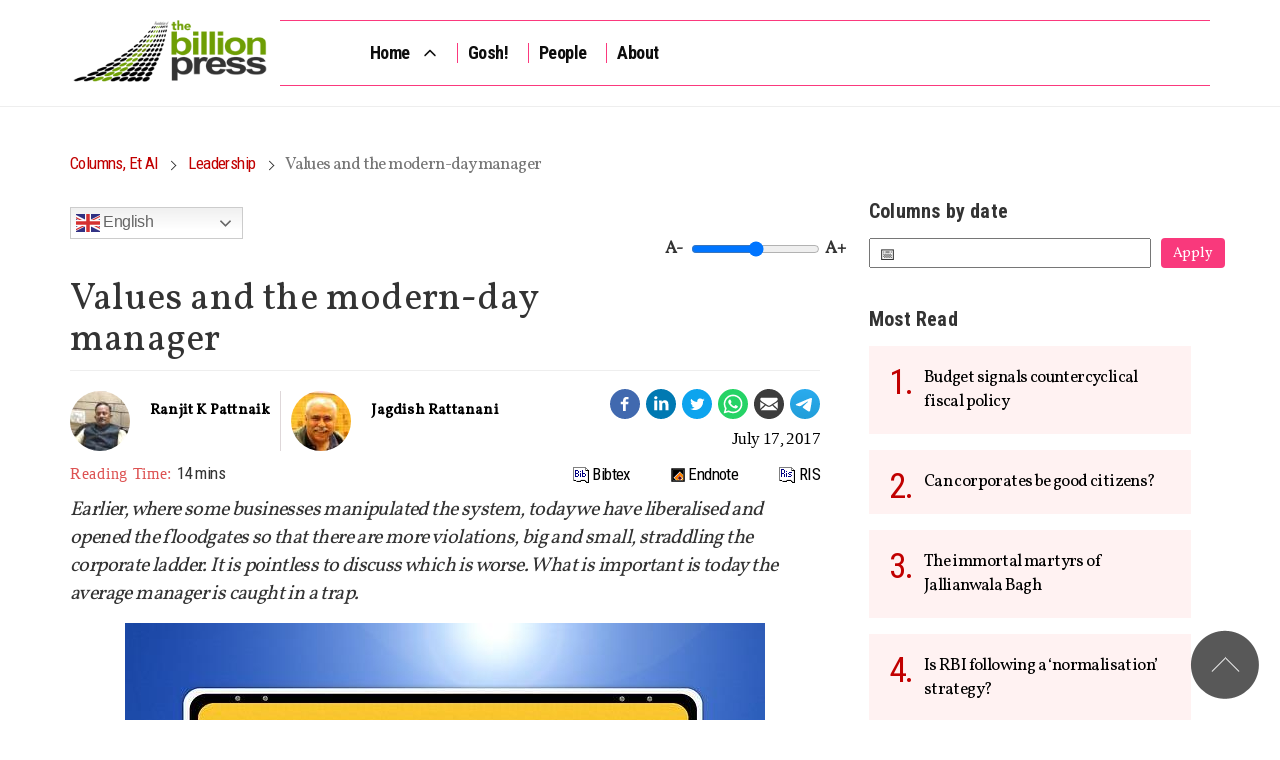

--- FILE ---
content_type: text/html; charset=UTF-8
request_url: https://www.thebillionpress.org/columns/leadership/values-and-modern-day-manager-837
body_size: 15835
content:
<!DOCTYPE html>
<html  lang="en" dir="ltr" prefix="og: https://ogp.me/ns#">
  <head>
    <meta charset="utf-8" />
<style>/* @see https://github.com/aFarkas/lazysizes#broken-image-symbol */.js img.lazyload:not([src]) { visibility: hidden; }/* @see https://github.com/aFarkas/lazysizes#automatically-setting-the-sizes-attribute */.js img.lazyloaded[data-sizes=auto] { display: block; width: 100%; }</style>
<meta name="description" content="Earlier, where some businesses manipulated the system, today we have liberalised and opened the floodgates so that there are more violations, big and small, straddling the corporate ladder. It is pointless to discuss which is worse. What is important is today the average manager is caught in a trap." />
<meta name="abstract" content="Earlier, where some businesses manipulated the system, today we have liberalised and opened the floodgates so that there are more violations, big and small, straddling the corporate ladder. It is pointless to discuss which is worse. What is important is today the average manager is caught in a trap." />
<meta name="geo.region" content="IN" />
<link rel="canonical" href="https://www.thebillionpress.org/columns/leadership/values-and-modern-day-manager-837" />
<meta name="robots" content="index, follow" />
<meta name="generator" content="The Billion Press" />
<meta name="author" content="The Billion Press" />
<meta property="og:site_name" content="billionpress" />
<meta property="og:type" content="news" />
<meta property="og:url" content="https://www.thebillionpress.org/columns/leadership/values-and-modern-day-manager-837" />
<meta property="og:title" content="Values and the modern-day manager" />
<meta property="og:description" content="Earlier, where some businesses manipulated the system, today we have liberalised and opened the floodgates so that there are more violations, big and small, straddling the corporate ladder. It is pointless to discuss which is worse. What is important is today the average manager is caught in a trap." />
<meta property="og:image" content="https://www.thebillionpress.org/sites/default/files/styles/large/public/article-images/ethics-2991600_640.jpg?itok=LGvSxBqx" />
<meta property="og:image:url" content="https://www.thebillionpress.org/sites/default/files/styles/large/public/article-images/ethics-2991600_640.jpg?itok=LGvSxBqx" />
<meta property="og:image:secure_url" content="https://www.thebillionpress.org/sites/default/files/styles/large/public/article-images/ethics-2991600_640.jpg?itok=LGvSxBqx" />
<meta property="og:image:alt" content="Values and the modern-day manager" />
<meta property="article:published_time" content="2017-07-17T17:40:00+05:30" />
<meta property="article:modified_time" content="2020-07-10T20:13:12+05:30" />
<meta name="twitter:card" content="summary_large_image" />
<meta name="twitter:title" content="Values and the modern-day manager" />
<meta name="twitter:site" content="@TheBillionPress" />
<meta name="twitter:description" content="Earlier, where some businesses manipulated the system, today we have liberalised and opened the floodgates so that there are more violations, big and small, straddling the corporate ladder. It is pointless to discuss which is worse. What is important is today the average manager is caught in a trap." />
<meta name="twitter:image" content="https://www.thebillionpress.org/sites/default/files/styles/large/public/article-images/ethics-2991600_640.jpg?itok=LGvSxBqx" />
<meta name="twitter:image:alt" content="Values and the modern-day manager" />
<meta name="MobileOptimized" content="width" />
<meta name="HandheldFriendly" content="true" />
<meta name="viewport" content="width=device-width, initial-scale=1.0" />
<script type="application/ld+json">{
    "@context": "https://schema.org",
    "@graph": [
        {
            "@type": "NewsArticle",
            "@id": "https://www.thebillionpress.org/columns/leadership/values-and-modern-day-manager-837",
            "name": "Values and the modern-day manager",
            "headline": "Values and the modern-day manager",
            "about": [
                "Leadership"
            ],
            "description": "Earlier, where some businesses manipulated the system, today we have liberalised and opened the floodgates so that there are more violations, big and small, straddling the corporate ladder. It is pointless to discuss which is worse. What is important is today the average manager is caught in a trap.",
            "image": {
                "@type": "ImageObject",
                "representativeOfPage": "True",
                "url": "https://www.thebillionpress.org/sites/default/files/styles/large/public/article-images/ethics-2991600_640.jpg?itok=LGvSxBqx"
            },
            "datePublished": "2017-07-17T17:40:00+05:30",
            "isAccessibleForFree": "True",
            "dateModified": "2020-07-10T20:13:12+05:30",
            "author": {
                "@type": "Person",
                "@id": "https://www.thebillionpress.org/taxonomy/term/55/edit",
                "name": "Free Press Journal",
                "url": "https://www.thebillionpress.org/taxonomy/term/55/edit",
                "logo": {
                    "@type": "ImageObject",
                    "url": "https://www.thebillionpress.org/sites/default/files/logo.png"
                }
            }
        }
    ]
}</script>
<script type="application/ld+json">{
          "@context": "https://schema.org",
          "@type": "BreadcrumbList",
          "itemListElement": [{
            "@type": "ListItem",
            "position": "1",
            "name": "Home",
            "item": "https://www.thebillionpress.org/"
          },{
            "@type": "ListItem",
            "position": "2",
            "name": "Columns, Et Al",
            "item": "https://www.thebillionpress.org/columns"
          },{
            "@type": "ListItem",
            "position": "3",
            "name": "Leadership",
            "item": "https://www.thebillionpress.org/columns/leadership"
          }]}</script>
<link rel="icon" href="/themes/custom/billionpress/favicon.ico" type="image/vnd.microsoft.icon" />

    <title>Values and the modern-day manager | Foundation of The Billion Press</title>
    <link rel="stylesheet" media="all" href="/sites/default/files/css/css_SMscUN_aoPjhGCrDD9wqBDVcDIlxgP1I8hmDabJ4Fn8.css?delta=0&amp;language=en&amp;theme=billionpress&amp;include=eJxFzFEKAjEMhOELxfZIkrZhiaRm6WTVenqrsPjyP3wMY_ye2VYIEyE9F4ZQUTP1-z4EyJt5Ybsgpgk9VJ7Iv6bu7ViE4FCEVuQ2jp0t_YXgVdmuXZry91srVR9yLpeab4lv_PoAtpA10A" />
<link rel="stylesheet" media="all" href="/sites/default/files/css/css_EwVRqBlSIY9oupx1LQZX7xFwsHYAtmJBM7G_41JWTAo.css?delta=1&amp;language=en&amp;theme=billionpress&amp;include=eJxFzFEKAjEMhOELxfZIkrZhiaRm6WTVenqrsPjyP3wMY_ye2VYIEyE9F4ZQUTP1-z4EyJt5Ybsgpgk9VJ7Iv6bu7ViE4FCEVuQ2jp0t_YXgVdmuXZry91srVR9yLpeab4lv_PoAtpA10A" />

    
  </head>
  <body class="path-node page-node-type-article">
    <a href="#main-content" class="visually-hidden focusable skip-link">
      Skip to main content
    </a>
    
      <div class="dialog-off-canvas-main-canvas" data-off-canvas-main-canvas>
    

<main class="main oh" id="main">
  
<!-- Header -->
  
<div class="search-menu-container">
	<div class="menu-content center">
    <div class="cls_serch"><img src="/themes/custom/billionpress/images/close.png" alt="close_img"/></div>
    <form class="bpo_search_form" action="/search" method="get">
        <input id="bpo_i" class="search_input" name="bpo_input" type="search" placeholder="" autocomplete="off" spellcheck="false" title="Search" aria-label="search text">
        <span class="bpo-search-info">Enter to search</span>
    </form>
    </div>
</div>

<!-- Header Start -->
<section class="header" id="header-container">
   <div class="container">
      <div class="row">
         <div class="col-md-12 col-sm-12 col-xs-12 logo">
            <a href="/" title="Home" rel="home">
               <img alt="BillionPress" src="/sites/default/files/logo_0.png" width="200" height="66"/>
            </a>
            <div class="billion-pr-nav">
                <nav aria-label="Primary" class="billion-pr-nav-al">
                                                                <!-- Mobile Hamburger -->
                        <div class="hamburger-menu mb_true">
                            <div class="bar"></div>
                        </div>
                        <!-- Mobile Hamburger end -->
                        <!-- Desktop Menu -->
                                                                                                                        <ul class="menu_ul">
                                                    														<ul>
                                                                                                <li class="billion-pr-nav-al_item-menu hs-chid">
                                        <div class="wrapper-dropdown" id="dropdown">
                                            <span class="selected-display" id="destination" href="/">Home</span>
                                            <svg class="arrow" id="drp-arrow" width="24" height="24" viewBox="0 0 24 24" fill="none" xmlns="http://www.w3.org/2000/svg" class="transition-all ml-auto rotate-180">
                                                <path d="M7 14.5l5-5 5 5" stroke="currentColor" stroke-width="1.5" stroke-linecap="round" stroke-linejoin="round"></path>
                                            </svg>
                                            <ul class ="dropdown">
                                                                        														<ul>
                                                                                                <li class="billion-pr-nav-al_item-menu no_child">
                                        <a class="navigation-link" href="/columns"><span>Columns</span></a>
                                    </li>
                                                                                                                                <li class="billion-pr-nav-al_item-menu no_child">
                                        <a class="navigation-link" href="/diaries"><span>Diaries</span></a>
                                    </li>
                                                            														</ul>
                        
                                            </ul>
                                        </div>
                                    </li>
                                                                                                                                <li class="billion-pr-nav-al_item-menu no_child">
                                        <a class="navigation-link" href="/gosh"><span>Gosh!</span></a>
                                    </li>
                                                                                                                                <li class="billion-pr-nav-al_item-menu no_child">
                                        <a class="navigation-link" href="/people/all"><span>People</span></a>
                                    </li>
                                                                                                                                <li class="billion-pr-nav-al_item-menu no_child">
                                        <a class="navigation-link" href="/about-us"><span>About</span></a>
                                    </li>
                                                            														</ul>
                        
                        </ul>
                        <!-- Desktop Menu ends -->
                                    </nav>
                <!-- Search -->
                <div class="billion-pr-nav-al_item-sub">
										<ul>
                    <li class="billion-pr-nav-al_item-menu-search">
                        <span class="navigation-link-search billion-pr-menu-disclosure" type="search-form">
                        </span>
                    </li>
										</ul>
                </div>
               <!-- Search Ends -->
            </div>
         </div>
      </div>
   </div>
</section>
<!-- Header End-->  <!-- Mobile Menu -->
                                        <nav class="mobile-menu">
            <ul>
                                                                        <li class="has-children">
                        <span id="src_link" href="/">Home</span><span class="icon-arrow"></span>
                        <ul class ="children">
                                                                                    <li class="no_child">
                        <a href="/columns"><span>Columns</span></a>
                    </li>
                                                                <li class="no_child">
                        <a href="/diaries"><span>Diaries</span></a>
                    </li>
                                    
                        </ul>
                    </li>
                                                                <li class="no_child">
                        <a href="/gosh"><span>Gosh!</span></a>
                    </li>
                                                                <li class="no_child">
                        <a href="/people/all"><span>People</span></a>
                    </li>
                                                                <li class="no_child">
                        <a href="/about-us"><span>About</span></a>
                    </li>
                                    
            </ul>
        </nav>
    
<!-- Mobile Menu ends -->
<!-- Header End-->

<section id="magazing-listing" class="magazine-list-details mr_top">
  <div role="main" class="main-container container js-quickedit-main-content">
    <div class="row">
			      
             


      <section class="col-sm-8 col-xs-12 content-page" >

                
                
                
                
                          <a id="main-content"></a>
            <div class="region region-content">
    <div data-drupal-messages-fallback class="hidden"></div>    <ol class="breadcrumb">
          <li >
                  <a href="/columns">Columns, Et Al</a>
              </li>
          <li >
                  <a href="/columns/leadership">Leadership</a>
              </li>
          <li  class="active">
                  Values and the modern-day manager
              </li>
      </ol>


<div id="block-billionpress-gtranslate" class="block"  id="block-billionpress-gtranslate" class="block">
  
    
      
<div class="gtranslate_wrapper"></div><script>window.gtranslateSettings = {"switcher_horizontal_position":"right","switcher_vertical_position":"top","horizontal_position":"inline","vertical_position":"inline","float_switcher_open_direction":"top","switcher_open_direction":"top","default_language":"en","native_language_names":1,"detect_browser_language":0,"add_new_line":1,"select_language_label":"Select Language","flag_size":24,"flag_style":"2d","globe_size":60,"alt_flags":[],"wrapper_selector":".gtranslate_wrapper","url_structure":"none","custom_domains":null,"languages":["en","ar","zh-CN","fr","de","hi","it","ja","ko","ru","es","id","th","ms","ga","ur","bn","gu","kn","la","mr","ne","pa","ta","te","ml","si","sd"],"custom_css":""};</script><script>(function(){var js = document.createElement('script');js.setAttribute('src', 'https://cdn.gtranslate.net/widgets/latest/dwf.js');js.setAttribute('data-gt-orig-url', '/columns/leadership/values-and-modern-day-manager-837');js.setAttribute('data-gt-orig-domain', 'www.thebillionpress.org');document.body.appendChild(js);})();</script>
  </div>

<div id="block-billionpress-fontsizeslider" class="block"  id="block-billionpress-fontsizeslider" class="block">
  
    
      
            <div class="field field--name-body field--type-text-with-summary field--label-hidden field--item"><p><input class="siz_rnge" type="range" min="16" max="24" step="2" id="slider"></p></div>
      
  </div>
    <h1 class="page-header">
<span>Values and the modern-day manager</span>
</h1>

  <article class="article node-article">
   <div class="">
    <div class="authorinfo">
        
      <div class="field field--name-field-author field--type-entity-reference field--label-hidden field--items">
              <div class="field--item">
<article class="people basicauthorinfo clearfix">

  
      <h2>
      <a href="/people/ranjit-k-pattnaik" rel="bookmark">
<span>Ranjit K Pattnaik</span>
</a>
    </h2>
    

  
  <div class="content">
    
            <div class="field field--name-field-person-image field--type-image field--label-hidden field--item">  <a href="/people/ranjit-k-pattnaik" hreflang="en"><img loading="lazy" src="/sites/default/files/styles/authorsmall/public/person-images/RKPattnaik_IMG-20181110-WA0010.jpg?h=16475435&amp;itok=vYcpk7al" width="60" height="60" alt="" />

</a>
</div>
      
  </div>

</article>
</div>
              <div class="field--item">
<article class="people basicauthorinfo clearfix">

  
      <h2>
      <a href="/people/jagdish-rattanani" rel="bookmark">
<span>Jagdish Rattanani</span>
</a>
    </h2>
    

  
  <div class="content">
    
            <div class="field field--name-field-person-image field--type-image field--label-hidden field--item">  <a href="/people/jagdish-rattanani" hreflang="en"><img loading="lazy" src="/sites/default/files/styles/authorsmall/public/person-images/jagdishrattanani__pic.jpg?h=653d7163&amp;itok=YKVUxGWq" width="60" height="60" alt="" />

</a>
</div>
      
  </div>

</article>
</div>
          </div>
   <span class="pb_dt"> July 17, 2017</span>
        <div class="main_sharethis">
            
<div class="block"  class="block">
  
    
      

<div class="social-media-sharing">
  <ul class="">
                    <li>
        <a    target="_blank"  rel="noopener noreferrer"  class="facebook-share share"   href="https://www.facebook.com/share.php?u=https://www.thebillionpress.org/columns/leadership/values-and-modern-day-manager-837&amp;title=Values and the modern-day manager&amp;quote=Foundation of The Billionpress"
          title="Facebook">
                      <img alt="Facebook" src="https://www.thebillionpress.org/modules/contrib/social_media/icons/facebook_share.svg">
                  </a>

      </li>
                <li>
        <a    target="_blank"  rel="noopener noreferrer"  class="linkedin share"   href="https://www.linkedin.com/shareArticle?mini=true&amp;url=https://www.thebillionpress.org/columns/leadership/values-and-modern-day-manager-837&amp;title=Values and the modern-day manager&amp;summary=TheBillionPress"
          title="Linkedin">
                      <img alt="Linkedin" src="https://www.thebillionpress.org/modules/contrib/social_media/icons/linkedin.svg">
                  </a>

      </li>
                <li>
        <a    target="_blank"  rel="noopener noreferrer"  class="twitter share"   href="https://twitter.com/intent/tweet?url=https://www.thebillionpress.org/columns/leadership/values-and-modern-day-manager-837&amp;text=Values and the modern-day manager | Foundation of The BillionPress"
          title="Twitter">
                      <img alt="Twitter" src="https://www.thebillionpress.org/modules/contrib/social_media/icons/twitter.svg">
                  </a>

      </li>
                <li>
        <a      class="whatsapp show-for-small-only share"   href="https://wa.me/?text=https://www.thebillionpress.org/columns/leadership/values-and-modern-day-manager-837"
          title="">
                      <img alt="" src="https://www.thebillionpress.org/modules/contrib/social_media/icons/whatsapp.svg">
                  </a>

      </li>
                <li>
        <a      class="email share"   href="mailto:?subject=Values and the modern-day manager&amp;body=Check out this site https://www.thebillionpress.org/columns/leadership/values-and-modern-day-manager-837 |  Foundation of The Billionpress"
          title="Email">
                      <img alt="Email" src="https://www.thebillionpress.org/modules/contrib/social_media/icons/email.svg">
                  </a>

      </li>
                <li>
        <a    target="_blank"  rel="noopener noreferrer"  class="telegram-share share"   href="https://telegram.me/share/url?url=https://www.thebillionpress.org/columns/leadership/values-and-modern-day-manager-837&amp;text=Values and the modern-day manager  |  Foundation of The Billionpress"
          title="Telegram">
                      <img alt="Telegram" src="https://www.thebillionpress.org//themes/custom/billionpress/images/social/telegram.svg">
                  </a>

      </li>
      </ul>
</div>


  </div>

        </div>
				
<div class="block"  class="block">
  
    
      <div class='citation_block'>
		<div class="ci-item">
			<a href="/bibtex/1426" download>
				<img src="/themes/custom/billionpress/images/icon_bibtex.gif" alt="Bibtex" title="Bibtex" width="16" height="16" class="print-icon print-icon-margin">
				Bibtex
			</a>
		</div>
		
		<div class="ci-item">
			<a href="/endnote/1426" download>
				<img src="/themes/custom/billionpress/images/icon_endnote.png" alt="Bibtex" title="Bibtex" width="16" height="16" class="print-icon print-icon-margin">
				Endnote
			</a>
		</div>
		
		
		<div class="ci-item">
			<a href="/ris/1426" download>
				<img src="/themes/custom/billionpress/images/icon_ris.gif" alt="Bibtex" title="Bibtex" width="16" height="16" class="print-icon print-icon-margin">
				RIS
			</a>
		</div>
</div>
  </div>

    </div>
    <div class="blob">
        
            <div class="field field--name-field-blob-text field--type-string-long field--label-hidden field--item">Earlier, where some businesses manipulated the system, today we have liberalised and opened the floodgates so that there are more violations, big and small, straddling the corporate ladder. It is pointless to discuss which is worse. What is important is today the average manager is caught in a trap.</div>
      
    </div>
    <div class="mainimage">
        
            <div class="field field--name-field-image field--type-image field--label-hidden field--item">  <img loading="lazy" src="/sites/default/files/styles/articlemain/public/article-images/ethics-2991600_640.jpg?itok=p01bCGAt" width="640" height="452" />


</div>
      
        <div class="img_capt">
            
        </div>
    </div>
		
		<div class="media-video">
			
		</div>
		
    <div class="field--name-body coloumn-description">
		<p>The suicide by the former Tata Finance Managing Director Dilip S. Pendse, once the blue-eyed boy of Ratan Tata, marked an unfortunate end of a corporate head whose career ended in disgrace more than 15 years ago. The incident served as a reminder of the series of allegations that not only ruined what could have been a stellar career in high finance but also sullied the name of the Tata group. Pendse’s suicide note (as reported in the media) speaks of his frustration at the legal process and seeks forgiveness from his wife. The words bring back memories of a suicide note of the Enron Vice Chairman J. Clifford Baxter, who wrote to his wife: “I feel I just can't go on…The pain is overwhelming. Please try to forgive me.”</p>

<div class="data-center">
<p>The suicide by D S Pendse holds some important lessons for managers and leaders working in an era where growth at all costs appears to be the mantra being imbibed and promoted. Down the line, this message has spawned practices that drive a unidirectional focus on numbers so that the goal, the purpose, the conversation itself in many a corporate circle has changed to reflect this need.</p>
</div>

<p>The cases against Pendse were relentless and unending. No judgement need be made on what the outcome of those proceedings might have been and there is a lot to be said about the length of the process that can be frustrating, exhausting and in many ways demeaning. That is a part of the Indian system, and it condemns and punishes long before guilt is pronounced. In fact, Pendse’s friend and lawyer has been quoted as saying that his client was a victim of the legal system.</p>

<p>But apart from the immediate headlines, the case will be quickly forgotten. It is unlikely to be an issue of discussion in corporate India. Yet it holds some important lessons for managers and leaders working in an era where growth at all costs appears to be the mantra being imbibed and promoted. Down the line, this message has spawned practices that drive a unidirectional focus on numbers so that the goal, the purpose, the conversation itself in many a corporate circle has changed to reflect this need.</p>

<div class="data-center">
<p>Ethical decline in society surfaced prominently during the Second World War when black-market was born, as S K Chakraborty has pointed out in an important piece in the Journal of Business Ethics. The license-permit-quota Raj and the so-called Hindu rate of growth also marked an era known for policy manipulation and high corruption.</p>
</div>

<p>At a surface level, a lot has changed for the better. The regulatory framework (particularly in the financial sector) is tighter, information is more freely available and customers have better protection. Yet, the air itself has changed, as it were, and with it has changed what is expected of the average manager and how this is being delivered. Not everyone is caught in this vortex, but the vortex does tend to pull more and more into its death spiral.</p>

<p>It is true that egregious violations are not new. Ethical decline in society surfaced prominently during the Second World War when black-market was born, as S K Chakraborty has pointed out in an important piece in the Journal of Business Ethics. The license-permit-quota Raj and the so-called Hindu rate of growth also marked an era known for policy manipulation and high corruption. The economic opening up should have put an end to that era. But we have entered a new phase that has seen the rise of many new corporate stars without any adequate precautions on processes, systems and respect not only for the rule of law but also with regard to what is a fair, just and proper way of doing business. It is not that the problem could not have been anticipated. Way back in 1982, K N Kabra wrote in ‘The Black Economy in India’: “One comes across a wholesale condemnation of public regulation and controls…These views altogether forget the implications of an uncontrolled market-mechanism economy.”</p>

<p>The State has been virtually forced to respond with new laws like the Real Estate (Regulation and Development) Act, 2016, and the Banking Regulation (Amendment) Ordinance, 2017 to address the ballooning issue of NPAs. It’s not that there weren’t enough laws on the statute to enforce order; the violations ran so wild that they needed special handling.</p>

<p>So earlier, where some businesses manipulated the system, today we have liberalised and opened the floodgates so that there are many more violations, big and small, straddling the corporate ladder. It is pointless to discuss which is worse. What is important to note is that today the average manager is caught in a trap.</p>

<p>Casual conversations with modern day managers tell us how bad this can be. On the one hand is the push to “perform”. On the other is the freedom if not encouragement offered to many to get away without being asked how this performance was reached. To top it is the treadmill that must keep running to finance a lifestyle that has become the hallmark of the Indian manager who has arrived – luxury housing (often of a vertical gated community variety), holidays abroad and expensive education in “international” schools for kids.</p>

<p>In this scenario, and particularly when everyone is playing the game, values are easily given the go by. Unless they are drilled in, &nbsp;repeatedly reminded and indeed a large and even expensive framework put in place to enforce them and iron-clad protection accorded to whistle blowers, ethics and values will remain the first casualty of the new corporate India. This gives both business and the India growth story a bad name.</p>

<div class="data-center">
<p>In India, the journey to a more ethical workplace will progress, even if slowly. But what individuals need to understand is that a price is paid for violations. It hits back, sometimes directly and at other times in complex, long winded ways.</p>
</div>

<p>An EY (formerly Ernst &amp; Young) survey released this month reported 57% of respondents saying that even though senior management said “no” to bribes, they would choose to ignore unethical actions of employees to achieve corporate revenue targets. EY said India ranks the same as Mainland China with 60% of respondents stating that their company’s ethical standards have improved in the last two years. But 78% also say that fraud, bribery and corrupt practices continue to happen widely in India, followed by 48% stating that it is common to use bribery to win contracts –findings which put India above the Asia Pacific averages of 63% and 35% respectively.</p>

<p>It was the celebrated management guru Jack Welch who divided managers into four categories: those who get the results and have values (so you must keep them), those who do not get the results and do not have values (you fire them), those who don’t get the results and have values (you work with them). But there is the fourth kind which is the most toxic to an organisation: managers who get the results and don’t have the values. Fire them fast, and first. The same may be said about CEOs.</p>

<p>In India, the journey to a more ethical workplace will progress, even if slowly. But what individuals need to understand is that a price is paid for violations. It hits back, sometimes directly and at other times in complex, long winded ways. It was a senior government official who put it rather well in a private conversation: When things go wrong, the price will be paid by the individual. The system is always clean.</p>

<p>Modern-day managers in India will do well to remember that.</p>

        <div class="main_sharethis">
            
<div class="block"  class="block">
  
    
      

<div class="social-media-sharing">
  <ul class="">
                    <li>
        <a    target="_blank"  rel="noopener noreferrer"  class="facebook-share share"   href="https://www.facebook.com/share.php?u=https://www.thebillionpress.org/columns/leadership/values-and-modern-day-manager-837&amp;title=Values and the modern-day manager&amp;quote=Foundation of The Billionpress"
          title="Facebook">
                      <img alt="Facebook" src="https://www.thebillionpress.org/modules/contrib/social_media/icons/facebook_share.svg">
                  </a>

      </li>
                <li>
        <a    target="_blank"  rel="noopener noreferrer"  class="linkedin share"   href="https://www.linkedin.com/shareArticle?mini=true&amp;url=https://www.thebillionpress.org/columns/leadership/values-and-modern-day-manager-837&amp;title=Values and the modern-day manager&amp;summary=TheBillionPress"
          title="Linkedin">
                      <img alt="Linkedin" src="https://www.thebillionpress.org/modules/contrib/social_media/icons/linkedin.svg">
                  </a>

      </li>
                <li>
        <a    target="_blank"  rel="noopener noreferrer"  class="twitter share"   href="https://twitter.com/intent/tweet?url=https://www.thebillionpress.org/columns/leadership/values-and-modern-day-manager-837&amp;text=Values and the modern-day manager | Foundation of The BillionPress"
          title="Twitter">
                      <img alt="Twitter" src="https://www.thebillionpress.org/modules/contrib/social_media/icons/twitter.svg">
                  </a>

      </li>
                <li>
        <a      class="whatsapp show-for-small-only share"   href="https://wa.me/?text=https://www.thebillionpress.org/columns/leadership/values-and-modern-day-manager-837"
          title="">
                      <img alt="" src="https://www.thebillionpress.org/modules/contrib/social_media/icons/whatsapp.svg">
                  </a>

      </li>
                <li>
        <a      class="email share"   href="mailto:?subject=Values and the modern-day manager&amp;body=Check out this site https://www.thebillionpress.org/columns/leadership/values-and-modern-day-manager-837 |  Foundation of The Billionpress"
          title="Email">
                      <img alt="Email" src="https://www.thebillionpress.org/modules/contrib/social_media/icons/email.svg">
                  </a>

      </li>
                <li>
        <a    target="_blank"  rel="noopener noreferrer"  class="telegram-share share"   href="https://telegram.me/share/url?url=https://www.thebillionpress.org/columns/leadership/values-and-modern-day-manager-837&amp;text=Values and the modern-day manager  |  Foundation of The Billionpress"
          title="Telegram">
                      <img alt="Telegram" src="https://www.thebillionpress.org//themes/custom/billionpress/images/social/telegram.svg">
                  </a>

      </li>
      </ul>
</div>


  </div>

        </div>
    </div>
		<div class="coloumn-tpoics">
        
  <div class="field field--name-field-topics field--type-entity-reference field--label-above">
    <div class="field--label">Tags</div>
          <div class="field--items">
              <div class="field--item"><a href="/topics/blackmoney" hreflang="und">Blackmoney</a></div>
          <div class="field--item"><a href="/topics/common-citizen" hreflang="und">Common citizen</a></div>
          <div class="field--item"><a href="/topics/governance" hreflang="und">Governance</a></div>
          <div class="field--item"><a href="/topics/global" hreflang="und">Global</a></div>
          <div class="field--item"><a href="/topics/jobs" hreflang="und">Jobs</a></div>
          <div class="field--item"><a href="/topics/india-politics" hreflang="und">India politics</a></div>
          <div class="field--item"><a href="/topics/indian-economy" hreflang="und">Indian economy</a></div>
          <div class="field--item"><a href="/topics/inclusive-growth" hreflang="und">Inclusive growth</a></div>
              </div>
      </div>

    </div>
    <div class="coloumn-tpoics">
        
  <div class="field field--name-field-publisher field--type-entity-reference field--label-above">
    <div class="field--label">This column was published in</div>
          <div class="field--items">
              <div class="field--item"><a href="/publishers/free-press-journal" hreflang="und">Free Press Journal</a></div>
          <div class="field--item"><a href="/publishers/navhind-times" hreflang="und">The Navhind Times</a></div>
              </div>
      </div>

    </div>
		<div class="coloumn-comments">
			
		</div>
	</div>
</article>

<div id="block-billionpress-disquscomment" class="block"  id="block-billionpress-disquscomment" class="block">
  
    
      <div id="disqus_thread"></div>
<script>
    /**
     *  RECOMMENDED CONFIGURATION VARIABLES: EDIT AND UNCOMMENT
     *  THE SECTION BELOW TO INSERT DYNAMIC VALUES FROM YOUR
     *  PLATFORM OR CMS.
     *
     *  LEARN WHY DEFINING THESE VARIABLES IS IMPORTANT:
     *  https://disqus.com/admin/universalcode/#configuration-variables
     */

    var disqus_config = function () {
        // Replace PAGE_URL with your page's canonical URL variable
        this.page.url = location.href;

        // Replace PAGE_IDENTIFIER with your page's unique identifier variable
        this.page.identifier = 1426;
    };


    (function() {  // REQUIRED CONFIGURATION VARIABLE: EDIT THE SHORTNAME BELOW
        var d = document, s = d.createElement('script');

        // IMPORTANT: Replace EXAMPLE with your forum shortname!
        s.src = 'https://thebillionpress.disqus.com/embed.js';

        s.setAttribute('data-timestamp', +new Date());
        (d.head || d.body).appendChild(s);
    })();
</script>
<noscript>
    Please enable JavaScript to view the
    <a href="https://disqus.com/?ref_noscript" rel="nofollow">
        comments powered by Disqus.
    </a>
</noscript>
  </div>

  </div>

              </section>

                    
            <aside class="col-md-4 col-sm-12 col-xs-12 sidebar-second" role="complementary">
                <div class="well region region-sidebar-second">
    
<div id="block-billionpress-ysarticlespeechblock" class="block"  id="block-billionpress-ysarticlespeechblock" class="block">
  
    
      
<style>
.listen-to-this h6{
    color: #a94442;
    font-size: 20px;
    font-family: 'Vollkorn';
    font-weight: 600;
}
</style>

  </div>

<div id="block-billionpress-articlefilteryearandmonth" class="block"  id="block-billionpress-articlefilteryearandmonth" class="block">
  
    
      
            <div class="field field--name-body field--type-text-with-summary field--label-hidden field--item"><link rel="stylesheet" href="https://code.jquery.com/ui/1.13.3/themes/base/jquery-ui.css"><script src="https://code.jquery.com/jquery-3.7.1.js"></script><script src="https://code.jquery.com/ui/1.13.3/jquery-ui.js"></script><div class="artGridList_title"><h2>Columns by date</h2></div><form><p><input class="dt_pc" id="datepicker" size="25"> <button class="btn btn-primary" type="submit" id="form_sbmt">Apply</button></p><p class="gif_loading"><img src="/themes/custom/billionpress/images/loading.gif" alt="loading" width="475" height="480" loading="lazy"></p></form><script type="text/javascript" defer>
  $(document).ready(function() {
       $( document ).bind( "mobileinit", function(){
          $.mobile.page.prototype.options.degradeInputs.date = true;
        });   
      $('#datepicker').datepicker( {
          changeMonth: true,
          changeYear: true,
					gotoCurrent: true,
					yearRange: "2017:c",
          dateFormat: 'MM yy',
					maxDate: '-1d',
					
          //autoclose: true,
          onClose: function(dateText, inst) {
              $(this).datepicker('setDate', new Date(inst.selectedYear, inst.selectedMonth, 1));    
          }
      });
      $("#form_sbmt").click(function(e) {
          e.preventDefault();
          $('.gif_loading img').css("display", "block");
          var sl_mt = parseInt($(".ui-datepicker-header .ui-datepicker-title .ui-datepicker-month :selected").val());
          var sl_yr = $(".ui-datepicker-header .ui-datepicker-title .ui-datepicker-year :selected").val();   
          let year = sl_yr;
          let month = sl_mt + 1;
      month = String("0" + month).slice(-2);
          var request = $.ajax({
              url: '/columns/',
              type: 'GET',
              data: { field1: year, field2 : month} ,
              contentType: 'application/json; charset=utf-8'
          });
          request.done(function(data) {
              $('.gif_loading img').css("display", "none");
              window.location = "/columns/"+year+"/"+month;
          });
          request.fail(function(error) {
              console.log(error);
          });
      });
  });    
  </script><style>
  .ui-datepicker-calendar {
    display: none;
  }
  .ui-widget-header {
    border: 1px solid #ddd;
    background: #e9e9e9;
    color: #333;
    font-weight: 700;
  }
  .ui-widget-header a {
    color: #333;
  } 
  .ui-corner-all span {
    color: #000;
    cursor: pointer;
    font-size: 16px;
  }
  .ui-datepicker-prev span {
    padding-right: 8px;
  }
  .ui-widget-header .ui-icon {
      background-image: url(/core/assets/vendor/jquery.ui/themes/base/images/ui-icons_444444_256x240.png);
  }
  .ui-state-hover .ui-icon, .ui-state-focus .ui-icon, .ui-button:hover .ui-icon, .ui-button:focus .ui-icon {
    background-image: url(/core/assets/vendor/jquery.ui/themes/base/images/ui-icons_555555_256x240.png);
  }
  .ui-icon-circle-triangle-w {
    background-position: -80px -192px;
  }
  .ui-icon-circle-triangle-e {
    background-position: -48px -192px;
  }
  .ui-icon {
    width: 16px;
    height: 16px;
  }
  .ui-icon {
    display: inline-block;
    vertical-align: middle;
    margin-top: -0.25em;
    position: relative;
    text-indent: -99999px;
    overflow: hidden;
    background-repeat: no-repeat;
  }
  .ui-datepicker-month,  .ui-datepicker-year {
    background-color: #ffc7d1;
  }
  .ui-widget input, .ui-widget select, .ui-widget textarea, .ui-widget button {
    font-family: Arial,Helvetica,sans-serif;
    font-size: 1em;
  }
  </style></div>
      
  </div>

<div class="views-element-container block" id="block-billionpress-views-block-related-articles-block-9"  class="views-element-container block" id="block-billionpress-views-block-related-articles-block-9">
  
    
      <div class="form-group"><div class="mst-rd-art view view-related-articles view-id-related_articles view-display-id-block_9 js-view-dom-id-0244ba5bd713b3b10db98c387b4aba98acd4a47729745bfb1f047f1de63c375d">
  
    
      <div class="view-header">
      <div class="artGridList_title">
<h2>Most Read</h2>
</div>
    </div>
      
      <div class="view-content">
          <div class="views-row"><div class="views-field views-field-title"><span class="field-content"><span class="count">1.</span>  <a href="/columns/economy/budget-signals-countercyclical-fiscal-policy-1222" hreflang="en">Budget signals countercyclical fiscal policy </a> </span></div></div>
    <div class="views-row"><div class="views-field views-field-title"><span class="field-content"><span class="count">2.</span>  <a href="/columns/business/can-corporates-be-good-citizens-472" hreflang="en">Can corporates be good citizens?</a> </span></div></div>
    <div class="views-row"><div class="views-field views-field-title"><span class="field-content"><span class="count">3.</span>  <a href="/columns/politics/immortal-martyrs-jallianwala-bagh-1374" hreflang="en">The immortal martyrs of Jallianwala Bagh</a> </span></div></div>
    <div class="views-row"><div class="views-field views-field-title"><span class="field-content"><span class="count">4.</span>  <a href="/columns/economy/rbi-following-normalisation-strategy-583" hreflang="en">Is RBI following a ‘normalisation’ strategy?</a> </span></div></div>
    <div class="views-row"><div class="views-field views-field-title"><span class="field-content"><span class="count">5.</span>  <a href="/columns/business/ceo-quits-icici-bank-must-dig-deeper-and-take-strong-action-against-violators-1299" hreflang="en">As CEO quits, ICICI Bank must dig deeper and take strong action against violators</a> </span></div></div>
    <div class="views-row"><div class="views-field views-field-title"><span class="field-content"><span class="count">6.</span>  <a href="/columns/society/wake-workplace-stress-and-toxicity-1589" hreflang="en">Wake up to workplace stress and toxicity</a> </span></div></div>
    <div class="views-row"><div class="views-field views-field-title"><span class="field-content"><span class="count">7.</span>  <a href="/columns/economy/delay-conducting-census-and-its-consequences-449" hreflang="en">The delay in conducting a census and its consequences</a> </span></div></div>

    </div>
  
          </div>
</div>

  </div>

<div class="views-element-container block" id="block-billionpress-views-block-related-articles-block-6"  class="views-element-container block" id="block-billionpress-views-block-related-articles-block-6">
  
    
      <div class="form-group"><div class="node-article-related view view-related-articles view-id-related_articles view-display-id-block_6 js-view-dom-id-884a19f3ee5a683a0e573cc8a618bfec1fb5c5fee1f86aa0466871a8e0d73d08">
  
    
      <div class="view-header">
      <div class="artGridList_title">
<h2>Related Articles</h2>
</div>

    </div>
      
      <div class="view-content">
          <div class="views-view-grid vertical cols-1 clearfix">
            <div class="listItem views-col clearfix col-1">
                  <div class="views-row row-1"><div class="views-field views-field-title"><h4 class="field-content"><a href="/columns/international/zohran-mamdani-and-idea-india-1728" hreflang="en">Zohran Mamdani and the idea of India</a></h4></div><div class="views-field views-field-created"><span class="field-content"><time datetime="2026-01-18T12:36:05+05:30" title="Sunday, January 18, 2026 - 12:36">18 Jan 2026</time>
</span></div><div class="views-field views-field-field-author"><div class="field-content"><a href="/people/malay-mishra" hreflang="en">Malay Mishra</a></div></div></div>
                  <div class="views-row row-2"><div class="views-field views-field-title"><h4 class="field-content"><a href="/columns/urban-affairs/gig-workers-are-twilight-between-entrepreneurs-and-employees-1726" hreflang="en">Gig workers are in the twilight between ‘entrepreneurs’ and employees</a></h4></div><div class="views-field views-field-created"><span class="field-content"><time datetime="2026-01-12T14:25:27+05:30" title="Monday, January 12, 2026 - 14:25">12 Jan 2026</time>
</span></div><div class="views-field views-field-field-author"><div class="field-content"><a href="/people/ajit-ranade" hreflang="en">Ajit Ranade</a></div></div></div>
                  <div class="views-row row-3"><div class="views-field views-field-title"><h4 class="field-content"><a href="/columns/urban-affairs/why-state-must-invest-childcare-1724" hreflang="en">Why the State must invest in childcare</a></h4></div><div class="views-field views-field-created"><span class="field-content"><time datetime="2026-01-10T21:22:25+05:30" title="Saturday, January 10, 2026 - 21:22">10 Jan 2026</time>
</span></div><div class="views-field views-field-field-author"><div class="field-content"><a href="/people/pavitra-mohan" hreflang="en">Pavitra Mohan</a></div></div></div>
                  <div class="views-row row-4"><div class="views-field views-field-title"><h4 class="field-content"><a href="/columns/international/deciphering-operation-venezuela-and-donroe-doctrine-1727" hreflang="en">Deciphering Operation Venezuela and the “Donroe doctrine”</a></h4></div><div class="views-field views-field-created"><span class="field-content"><time datetime="2026-01-08T14:30:53+05:30" title="Thursday, January 8, 2026 - 14:30">08 Jan 2026</time>
</span></div><div class="views-field views-field-field-author"><div class="field-content"><a href="/people/vappala-balachandran" hreflang="en">Vappala Balachandran</a></div></div></div>
                  <div class="views-row row-5"><div class="views-field views-field-title"><h4 class="field-content"><a href="/columns/growth-age-reforms-bits-pieces-1721" hreflang="en">Growth in the age of reforms in bits &amp; pieces</a></h4></div><div class="views-field views-field-created"><span class="field-content"><time datetime="2026-01-01T17:04:19+05:30" title="Thursday, January 1, 2026 - 17:04">01 Jan 2026</time>
</span></div><div class="views-field views-field-field-author"><div class="field-content"><a href="/people/gn-bajpai" hreflang="en">GN Bajpai</a></div></div></div>
              </div>
      </div>

    </div>
  
          </div>
</div>

  </div>

  </div>

            </aside>

              	  <div class = "col-lg-12 col-sm-12 col-md-12 col-xs-12 extra-region">
		  <div class="region region-full-width-content">
    
<div id="block-billionpress-yscolumnsbyauthorblock-2" class="block"  id="block-billionpress-yscolumnsbyauthorblock-2" class="block">
  
    
      
  </div>

  </div>

	  </div>
    </div>
  </div>
</section>
<!-- Trending Now End-->
<div id="back-to-top">
  <a href="#top" aria-label="Go to top"><i class="ui-arrow-up"></i></a>
</div>
	<div class="hidden_blocks">
          <div class="region region-hidden-blocks">
    
<div id="block-billionpress-gtag" class="block"  id="block-billionpress-gtag" class="block">
  
    
      
            <div class="field field--name-body field--type-text-with-summary field--label-hidden field--item"><script async src="https://www.googletagmanager.com/gtag/js?id=G-K58KT9BXX3"></script><script>
  window.dataLayer = window.dataLayer || [];
  function gtag(){dataLayer.push(arguments);}
  gtag('js', new Date());

  gtag('config', 'G-K58KT9BXX3');
</script></div>
      
  </div>

  </div>

     </div>

<footer class="footer">
	<div class="container">
		<div class="row">
            <div class="col-md-4 bl_fst">
                <h4 class="ft_fm"><a href="/about-us" target="_blank">Foundation of The Billion Press</a></h4>
                <p>We are a non-profit (section 8 company under The Companies Act, 2013, in India) noted for our edit page columns in leading newspapers. We write with a focus on everyday people and with the objective of bringing to light people less seen, voices less heard and perspectives less argued. Over <b class="clr_ch">1.6 million</b> words of analysis, commentary, diaries and Gosh! project writings are now live, most of it already published across several print editions of some of India's noted newspapers and other media properties.</p>
            </div>
            <div class="col-md-4 center latest_postblk">
                <h4 class="ft_fm">Latest Posts</h4>
                <div class="views-element-container form-group"><div class="latest-post view view-homepage-blocks view-id-homepage_blocks view-display-id-embed_11 js-view-dom-id-88080644360f57ecb2001abe79ef9834d891a2321cfe16fde6f0a6d134a85c39">
  
    
      
      <div class="view-content">
      <div class="item-list">
  
  <ul>

          <li class="list-unstyled lt-post"><div class="views-field views-field-title"><p class="field-content"><a href="/columns/international/zohran-mamdani-and-idea-india-1728" hreflang="en">Zohran Mamdani and the idea of India</a></p></div></li>
          <li class="list-unstyled lt-post"><div class="views-field views-field-title"><p class="field-content"><a href="/columns/urban-affairs/gig-workers-are-twilight-between-entrepreneurs-and-employees-1726" hreflang="en">Gig workers are in the twilight between ‘entrepreneurs’ and employees</a></p></div></li>
          <li class="list-unstyled lt-post"><div class="views-field views-field-title"><p class="field-content"><a href="/columns/urban-affairs/why-state-must-invest-childcare-1724" hreflang="en">Why the State must invest in childcare</a></p></div></li>
          <li class="list-unstyled lt-post"><div class="views-field views-field-title"><p class="field-content"><a href="/columns/international/deciphering-operation-venezuela-and-donroe-doctrine-1727" hreflang="en">Deciphering Operation Venezuela and the “Donroe doctrine”</a></p></div></li>
          <li class="list-unstyled lt-post"><div class="views-field views-field-title"><p class="field-content"><a href="/columns/growth-age-reforms-bits-pieces-1721" hreflang="en">Growth in the age of reforms in bits &amp; pieces</a></p></div></li>
    
  </ul>

</div>

    </div>
  
          </div>
</div>

            </div>
                                                                                                <div class="col-md-4 quick_links">
                                                    <h4 class="ft_fm">Quick Links</h4>
                    <ul class="list-unstyled lt_list">
                                                    <li>
                                <a href="/columns" target="_blank">Columns</a>
                            </li>
                                                                                <li>
                                <a href="/diaries" target="_blank">Dairies</a>
                            </li>
                                                                                <li>
                                <a href="/gosh" target="_blank">Gosh</a>
                            </li>
                                                                                <li>
                                <a href="/people/all" target="_blank">People</a>
                            </li>
                                                                                <li>
                                <a href="/contact" target="_blank">Contact</a>
                            </li>
                                                            </ul><ul class="list-unstyled lt_list">
                                                                                <li>
                                <a href="/privacy-policy" target="_blank">Privacy</a>
                            </li>
                                                                                <li>
                                <a href="/terms-condition" target="_blank">Terms &amp; Conditions</a>
                            </li>
                                                                    
            </div>
			<div class="col-md-4 hp_newsletter">

				<form class="hp_nl_form" id="hp_nl_form">
					<div>
						<label for="hp_nl_name">Name<span> * </span></label>
						<input type="text" id="hp_nl_name" data-type="text" required/>
					</div>

					<div>
						<label for="hp_nl_email">Email<span> * </span></label>
						<input type="email" id="hp_nl_email" data-type="email" required/>
					</div>

					<div class="hp_nl_submit_cont">
						<input type="submit" id="hp_nl_submit" value="Subscribe"/>
                        <!--<div id="hp_nl_submit"><img src="/themes/custom/billionpress/images/subscribe.jpg"></div>-->
						<div class="nl_loader"><img src="/themes/custom/billionpress/images/LoadingBubble.gif"></div>
					</div>
				</form>
				<div class="message"></div>
				<script src="/themes/custom/billionpress/js/ys_hp_nl.js" defer></script>
			</div>
        </div>
        <div class="row" style="margin-top:15px;">
            <div class="col-md-4">
                <h5 class="ft_fm mb_cntr"> Copyright &copy; 2026, Foundation of The Billion Press</h5>
                <h5 class="ft_fm mb_cntr">Designed and Developed by <a href="https://www.yodasoft.com/" target="_blank"><span style="color: #e5b28f;">Yodasoft</span></a></h5>
            </div>
            <div class="col-md-4 center">
                <ul class="nav">
                    <li class="nav-item"><a href="https://www.facebook.com/thebillionpress/" class="nav-link pl-0" target="_blank"><img alt="Facebook" class="fl_left" height="26" src="/themes/custom/billionpress/images/social/facebook.png" title="Facebook" width="26"></a></li>
                    <li class="nav-item"><a href="https://twitter.com/TheBillionPress" class="nav-link" target="_blank"><img alt="Twitter" class="fl_left" height="26" src="/themes/custom/billionpress/images/social/twitter.png" title="Twitter" width="26"></a></li>
                    <li class="nav-item"><a href="https://www.instagram.com/thebillionpress/" class="nav-link" target="_blank"><img alt="Instagram" class="fl_left" height="26" src="/themes/custom/billionpress/images/social/instagram.png" title="Instagram" width="26"></i></a></li>
                    <!--<li class="nav-item"><a href="https://www.linkedin.com/company-beta/13345774/admin/updates/" class="nav-link" target="_blank"><img alt="LinkedIn" class="fl_left" height="26" src="/themes/custom/billionpress/images/social/linkedin.png" title="LinkedIn" width="26"></a></li>-->
                </ul>
            </div>
            <div class="col-md-4 center">
                <div class="dt_tch">
                    <!--<p style="padding-left: 16px"><span><img alt="mail" class="fl_left" height="26" src="/themes/custom/billionpress/images/social/email.png" title="phone" width="26"></span>info@billion.com</p>-->
                </div>
            </div>
						
        </div>
	</div>
</footer>
<div class="scrolltop"><div class="scrolltop-icon">&#x2191;</div></div>
<!-- Footer-section-end -->
<div class="search-menu-container-bottom">
    <div class="menu-content center">
    </div>
</div>
</main>
<!-- Main-wrapper End --></main>
<!-- Main-wrapper End -->

  </div>

    
    <script type="application/json" data-drupal-selector="drupal-settings-json">{"path":{"baseUrl":"\/","pathPrefix":"","currentPath":"node\/837","currentPathIsAdmin":false,"isFront":false,"currentLanguage":"en"},"pluralDelimiter":"\u0003","suppressDeprecationErrors":true,"ajaxPageState":{"libraries":"eJxFi0EOwjAMBD_kJk-qnMSqjBxcZV0gvJ4WCXGZw-xsUTP1-z4EyJt5YVsQ04SqD8ltHDtbasrmW-Ibv8j4PfMFgtfTr13OOReGVkJwKEIrfte_IUyE9KsUeqg8kb9M3dth8gGVYDXQ","theme":"billionpress","theme_token":null},"ajaxTrustedUrl":[],"lazy":{"lazysizes":{"lazyClass":"lazyload","loadedClass":"lazyloaded","loadingClass":"lazyloading","preloadClass":"lazypreload","errorClass":"lazyerror","autosizesClass":"lazyautosizes","srcAttr":"data-src","srcsetAttr":"data-srcset","sizesAttr":"data-sizes","minSize":40,"customMedia":[],"init":true,"expFactor":1.5,"hFac":0.8,"loadMode":2,"loadHidden":true,"ricTimeout":0,"throttleDelay":125,"plugins":[]},"placeholderSrc":"","preferNative":false,"minified":true,"libraryPath":"\/libraries\/lazysizes"},"multiselect":{"widths":250},"bootstrap":{"forms_has_error_value_toggle":0,"modal_animation":1,"modal_backdrop":"true","modal_focus_input":1,"modal_keyboard":1,"modal_select_text":1,"modal_show":1,"modal_size":""},"statistics":{"data":{"nid":"837"},"url":"\/core\/modules\/statistics\/statistics.php"},"user":{"uid":0,"permissionsHash":"7dda5498c7ef5c99d9d55f30689c55ae606400539def9bfedeb84f1107153ae6"}}</script>
<script src="/sites/default/files/js/js_jhRINZZzErgU8GHSBip1njWf4vpCH3QK1WOGcszfsU0.js?scope=footer&amp;delta=0&amp;language=en&amp;theme=billionpress&amp;include=eJxFzFEKAjEMhOELxfZIkrZhiaRm6WTVenqrsPjyP3wMY_ye2VYIEyE9F4ZQUTP1-z4EyJt5Ybsgpgk9VJ7Iv6bu7ViE4FCEVuQ2jp0t_YXgVdmuXZry91srVR9yLpeab4lv_PoAtpA10A" defer></script>

  </body>
</html>


--- FILE ---
content_type: text/css
request_url: https://www.thebillionpress.org/sites/default/files/css/css_EwVRqBlSIY9oupx1LQZX7xFwsHYAtmJBM7G_41JWTAo.css?delta=1&language=en&theme=billionpress&include=eJxFzFEKAjEMhOELxfZIkrZhiaRm6WTVenqrsPjyP3wMY_ye2VYIEyE9F4ZQUTP1-z4EyJt5Ybsgpgk9VJ7Iv6bu7ViE4FCEVuQ2jp0t_YXgVdmuXZry91srVR9yLpeab4lv_PoAtpA10A
body_size: 31717
content:
@import url('https://fonts.googleapis.com/css2?family=Open+Sans&display=swap');@import url('https://fonts.googleapis.com/css2?family=Vollkorn&display=swap');@import url('https://fonts.googleapis.com/css2?family=Roboto+Condensed:wght@400;700&family=Source+Serif+4:wght@500;700;800;900&display=swap');
/* @license GNU-GPL-2.0-or-later https://www.drupal.org/licensing/faq */
html{font-family:sans-serif;-webkit-text-size-adjust:100%;-ms-text-size-adjust:100%}body{margin:0}article,aside,details,figcaption,figure,footer,header,hgroup,main,menu,nav,section,summary{display:block}audio,canvas,progress,video{display:inline-block;vertical-align:baseline}audio:not([controls]){display:none;height:0}[hidden],template{display:none}a{background-color:transparent}a:active,a:hover{outline:0}abbr[title]{border-bottom:1px dotted}b,strong{font-weight:700}dfn{font-style:italic}h1{margin:.67em 0;font-size:2em}mark{color:#000;background:#ff0}small{font-size:80%}sub,sup{position:relative;font-size:75%;line-height:0;vertical-align:baseline}sup{top:-.5em}sub{bottom:-.25em}img{border:0}svg:not(:root){overflow:hidden}figure{margin:1em 40px}hr{height:0;-webkit-box-sizing:content-box;-moz-box-sizing:content-box;box-sizing:content-box}pre{overflow:auto}code,kbd,pre,samp{font-family:monospace,monospace;font-size:1em}button,input,optgroup,select,textarea{margin:0;font:inherit;color:inherit}button{overflow:visible}button,select{text-transform:none}button,html input[type=button],input[type=reset],input[type=submit]{-webkit-appearance:button;cursor:pointer}button[disabled],html input[disabled]{cursor:default}button::-moz-focus-inner,input::-moz-focus-inner{padding:0;border:0}input{line-height:normal}input[type=checkbox],input[type=radio]{-webkit-box-sizing:border-box;-moz-box-sizing:border-box;box-sizing:border-box;padding:0}input[type=number]::-webkit-inner-spin-button,input[type=number]::-webkit-outer-spin-button{height:auto}input[type=search]{-webkit-box-sizing:content-box;-moz-box-sizing:content-box;box-sizing:content-box;-webkit-appearance:textfield}input[type=search]::-webkit-search-cancel-button,input[type=search]::-webkit-search-decoration{-webkit-appearance:none}fieldset{padding:.35em .625em .75em;margin:0 2px;border:1px solid silver}legend{padding:0;border:0}textarea{overflow:auto}optgroup{font-weight:700}table{border-spacing:0;border-collapse:collapse}td,th{padding:0}*{-webkit-box-sizing:border-box;-moz-box-sizing:border-box;box-sizing:border-box}*:before,*:after{-webkit-box-sizing:border-box;-moz-box-sizing:border-box;box-sizing:border-box}html{font-size:10px;-webkit-tap-highlight-color:rgba(0,0,0,0)}body{font-family:"Helvetica Neue",Helvetica,Arial,sans-serif;font-size:14px;line-height:1.42857143;color:#333;background-color:#fff}input,button,select,textarea{font-family:inherit;font-size:inherit;line-height:inherit}a{color:#337ab7;text-decoration:none}a:hover,a:focus{color:#23527c;text-decoration:underline}a:focus{outline:5px auto -webkit-focus-ring-color;outline-offset:-2px}figure{margin:0}img{vertical-align:middle}.img-responsive,.thumbnail>img,.thumbnail a>img,.carousel-inner>.item>img,.carousel-inner>.item>a>img{display:block;max-width:100%;height:auto}.img-rounded{border-radius:6px}.img-thumbnail{display:inline-block;max-width:100%;height:auto;padding:4px;line-height:1.42857143;background-color:#fff;border:1px solid #ddd;border-radius:4px;-webkit-transition:all .2s ease-in-out;-o-transition:all .2s ease-in-out;transition:all .2s ease-in-out}.img-circle{border-radius:50%}hr{margin-top:20px;margin-bottom:20px;border:0;border-top:1px solid #eee}.sr-only{position:absolute;width:1px;height:1px;padding:0;margin:-1px;overflow:hidden;clip:rect(0,0,0,0);border:0}.sr-only-focusable:active,.sr-only-focusable:focus{position:static;width:auto;height:auto;margin:0;overflow:visible;clip:auto}[role=button]{cursor:pointer}h1,h2,h3,h4,h5,h6,.h1,.h2,.h3,.h4,.h5,.h6{font-family:inherit;font-weight:500;line-height:1.1;color:inherit}h1,.h1{font-size:36px}h2,.h2{font-size:30px}h3,.h3{font-size:24px}h4,.h4{font-size:18px}h5,.h5{font-size:14px}h6,.h6{font-size:12px}p{margin:0 0 10px}.lead{margin-bottom:20px;font-size:16px;font-weight:300;line-height:1.4}@media (min-width:768px){.lead{font-size:21px}}small,.small{font-size:85%}mark,.mark{padding:.2em;background-color:#fcf8e3}.text-left{text-align:left}.text-right{text-align:right}.text-center{text-align:center}.text-justify{text-align:justify}.text-nowrap{white-space:nowrap}.text-lowercase{text-transform:lowercase}.text-uppercase{text-transform:uppercase}.text-capitalize{text-transform:capitalize}.text-muted{color:#777}.text-primary{color:#337ab7}a.text-primary:hover,a.text-primary:focus{color:#286090}.text-success{color:#3c763d}a.text-success:hover,a.text-success:focus{color:#2b542c}.text-info{color:#31708f}a.text-info:hover,a.text-info:focus{color:#245269}.text-warning{color:#8a6d3b}a.text-warning:hover,a.text-warning:focus{color:#66512c}.text-danger{color:#a94442}a.text-danger:hover,a.text-danger:focus{color:#843534}.bg-primary{color:#fff;background-color:#337ab7}a.bg-primary:hover,a.bg-primary:focus{background-color:#286090}.bg-success{background-color:#dff0d8}a.bg-success:hover,a.bg-success:focus{background-color:#c1e2b3}.bg-info{background-color:#d9edf7}a.bg-info:hover,a.bg-info:focus{background-color:#afd9ee}.bg-warning{background-color:#fcf8e3}a.bg-warning:hover,a.bg-warning:focus{background-color:#f7ecb5}.bg-danger{background-color:#f2dede}a.bg-danger:hover,a.bg-danger:focus{background-color:#e4b9b9}.page-header{padding-bottom:9px;margin:40px 0 20px;border-bottom:1px solid #eee}ul,ol{margin-top:0;margin-bottom:10px}ul ul,ol ul,ul ol,ol ol{margin-bottom:0}.list-unstyled{padding-left:0;list-style:none}.list-inline{padding-left:0;margin-left:-5px;list-style:none}.list-inline>li{display:inline-block;padding-right:5px;padding-left:5px}dl{margin-top:0;margin-bottom:20px}dt,dd{line-height:1.42857143}dt{font-weight:700}dd{margin-left:0}@media (min-width:768px){.dl-horizontal dt{float:left;width:160px;overflow:hidden;clear:left;text-align:right;text-overflow:ellipsis;white-space:nowrap}.dl-horizontal dd{margin-left:180px}}abbr[title],abbr[data-original-title]{cursor:help;border-bottom:1px dotted #777}.initialism{font-size:90%;text-transform:uppercase}blockquote{padding:10px 20px;margin:0 0 20px;font-size:17.5px;border-left:5px solid #eee}blockquote p:last-child,blockquote ul:last-child,blockquote ol:last-child{margin-bottom:0}blockquote footer,blockquote small,blockquote .small{display:block;font-size:80%;line-height:1.42857143;color:#777}blockquote footer:before,blockquote small:before,blockquote .small:before{content:'\2014 \00A0'}.blockquote-reverse,blockquote.pull-right{padding-right:15px;padding-left:0;text-align:right;border-right:5px solid #eee;border-left:0}.blockquote-reverse footer:before,blockquote.pull-right footer:before,.blockquote-reverse small:before,blockquote.pull-right small:before,.blockquote-reverse .small:before,blockquote.pull-right .small:before{content:''}.blockquote-reverse footer:after,blockquote.pull-right footer:after,.blockquote-reverse small:after,blockquote.pull-right small:after,.blockquote-reverse .small:after,blockquote.pull-right .small:after{content:'\00A0 \2014'}address{margin-bottom:20px;font-style:normal;line-height:1.42857143}code,kbd,pre,samp{font-family:Menlo,Monaco,Consolas,"Courier New",monospace}code{padding:2px 4px;font-size:90%;color:#c7254e;background-color:#f9f2f4;border-radius:4px}kbd{padding:2px 4px;font-size:90%;color:#fff;background-color:#333;border-radius:3px;-webkit-box-shadow:inset 0 -1px 0 rgba(0,0,0,.25);box-shadow:inset 0 -1px 0 rgba(0,0,0,.25)}kbd kbd{padding:0;font-size:100%;font-weight:700;-webkit-box-shadow:none;box-shadow:none}pre{display:block;padding:9.5px;margin:0 0 10px;font-size:13px;line-height:1.42857143;color:#333;word-break:break-all;word-wrap:break-word;background-color:#f5f5f5;border:1px solid #ccc;border-radius:4px}pre code{padding:0;font-size:inherit;color:inherit;white-space:pre-wrap;background-color:transparent;border-radius:0}.pre-scrollable{max-height:340px;overflow-y:scroll}.container{padding-right:15px;padding-left:15px;margin-right:auto;margin-left:auto}@media (min-width:768px){.container{max-width:750px}}@media (min-width:992px){.container{max-width:970px}}@media (min-width:1200px){.container{max-width:1170px}}.container-fluid{padding-right:15px;padding-left:15px;margin-right:auto;margin-left:auto}.row{margin-right:-15px;margin-left:-15px}.col-xs-1,.col-sm-1,.col-md-1,.col-lg-1,.col-xs-2,.col-sm-2,.col-md-2,.col-lg-2,.col-xs-3,.col-sm-3,.col-md-3,.col-lg-3,.col-xs-4,.col-sm-4,.col-md-4,.col-lg-4,.col-xs-5,.col-sm-5,.col-md-5,.col-lg-5,.col-xs-6,.col-sm-6,.col-md-6,.col-lg-6,.col-xs-7,.col-sm-7,.col-md-7,.col-lg-7,.col-xs-8,.col-sm-8,.col-md-8,.col-lg-8,.col-xs-9,.col-sm-9,.col-md-9,.col-lg-9,.col-xs-10,.col-sm-10,.col-md-10,.col-lg-10,.col-xs-11,.col-sm-11,.col-md-11,.col-lg-11,.col-xs-12,.col-sm-12,.col-md-12,.col-lg-12{position:relative;min-height:1px;padding-right:15px;padding-left:15px}.col-xs-1,.col-xs-2,.col-xs-3,.col-xs-4,.col-xs-5,.col-xs-6,.col-xs-7,.col-xs-8,.col-xs-9,.col-xs-10,.col-xs-11,.col-xs-12{float:left}.col-xs-12{width:100%}.col-xs-11{width:91.66666667%}.col-xs-10{width:83.33333333%}.col-xs-9{width:75%}.col-xs-8{width:66.66666667%}.col-xs-7{width:58.33333333%}.col-xs-6{width:50%}.col-xs-5{width:41.66666667%}.col-xs-4{width:33.33333333%}.col-xs-3{width:25%}.col-xs-2{width:16.66666667%}.col-xs-1{width:8.33333333%}@media (min-width:768px){.col-sm-1,.col-sm-2,.col-sm-3,.col-sm-4,.col-sm-5,.col-sm-6,.col-sm-7,.col-sm-8,.col-sm-9,.col-sm-10,.col-sm-11,.col-sm-12{float:left}.col-sm-12{width:100%}.col-sm-11{width:91.66666667%}.col-sm-10{width:83.33333333%}.col-sm-9{width:75%}.col-sm-8{width:66.66666667%}.col-sm-7{width:58.33333333%}.col-sm-6{width:50%}.col-sm-5{width:41.66666667%}.col-sm-4{width:33.33333333%}.col-sm-3{width:25%}.col-sm-2{width:16.66666667%}.col-sm-1{width:8.33333333%}}@media (min-width:992px){.col-md-1,.col-md-2,.col-md-3,.col-md-4,.col-md-5,.col-md-6,.col-md-7,.col-md-8,.col-md-9,.col-md-10,.col-md-11,.col-md-12{float:left}.col-md-12{width:100%}.col-md-11{width:91.66666667%}.col-md-10{width:83.33333333%}.col-md-9{width:75%}.col-md-8{width:66.66666667%}.col-md-7{width:58.33333333%}.col-md-6{width:50%}.col-md-5{width:41.66666667%}.col-md-4{width:33.33333333%}.col-md-3{width:25%}.col-md-2{width:16.66666667%}.col-md-1{width:8.33333333%}}@media (min-width:1200px){.col-lg-1,.col-lg-2,.col-lg-3,.col-lg-4,.col-lg-5,.col-lg-6,.col-lg-7,.col-lg-8,.col-lg-9,.col-lg-10,.col-lg-11,.col-lg-12{float:left}.col-lg-12{width:100%}.col-lg-11{width:91.66666667%}.col-lg-10{width:83.33333333%}.col-lg-9{width:75%}.col-lg-8{width:66.66666667%}.col-lg-7{width:58.33333333%}.col-lg-6{width:50%}.col-lg-5{width:41.66666667%}.col-lg-4{width:33.33333333%}.col-lg-3{width:25%}.col-lg-2{width:16.66666667%}.col-lg-1{width:8.33333333%}}table{background-color:transparent}caption{padding-top:8px;padding-bottom:8px;color:#777;text-align:left}th{text-align:left}.table{width:100%;max-width:100%;margin-bottom:20px}.table>thead>tr>th,.table>tbody>tr>th,.table>tfoot>tr>th,.table>thead>tr>td,.table>tbody>tr>td,.table>tfoot>tr>td{padding:8px;line-height:1.42857143;vertical-align:top;border-top:1px solid #ddd}.table>thead>tr>th{vertical-align:bottom;border-bottom:2px solid #ddd}.table>caption+thead>tr:first-child>th,.table>colgroup+thead>tr:first-child>th,.table>thead:first-child>tr:first-child>th,.table>caption+thead>tr:first-child>td,.table>colgroup+thead>tr:first-child>td,.table>thead:first-child>tr:first-child>td{border-top:0}.table>tbody+tbody{border-top:2px solid #ddd}.table .table{background-color:#fff}.table-condensed>thead>tr>th,.table-condensed>tbody>tr>th,.table-condensed>tfoot>tr>th,.table-condensed>thead>tr>td,.table-condensed>tbody>tr>td,.table-condensed>tfoot>tr>td{padding:5px}.table-bordered{border:1px solid #ddd}.table-bordered>thead>tr>th,.table-bordered>tbody>tr>th,.table-bordered>tfoot>tr>th,.table-bordered>thead>tr>td,.table-bordered>tbody>tr>td,.table-bordered>tfoot>tr>td{border:1px solid #ddd}.table-bordered>thead>tr>th,.table-bordered>thead>tr>td{border-bottom-width:2px}.table-striped>tbody>tr:nth-of-type(odd){background-color:#f9f9f9}.table-hover>tbody>tr:hover{background-color:#f5f5f5}table col[class*=col-]{position:static;display:table-column;float:none}table td[class*=col-],table th[class*=col-]{position:static;display:table-cell;float:none}.table>thead>tr>td.active,.table>tbody>tr>td.active,.table>tfoot>tr>td.active,.table>thead>tr>th.active,.table>tbody>tr>th.active,.table>tfoot>tr>th.active,.table>thead>tr.active>td,.table>tbody>tr.active>td,.table>tfoot>tr.active>td,.table>thead>tr.active>th,.table>tbody>tr.active>th,.table>tfoot>tr.active>th{background-color:#f5f5f5}.table-hover>tbody>tr>td.active:hover,.table-hover>tbody>tr>th.active:hover,.table-hover>tbody>tr.active:hover>td,.table-hover>tbody>tr:hover>.active,.table-hover>tbody>tr.active:hover>th{background-color:#e8e8e8}.table>thead>tr>td.success,.table>tbody>tr>td.success,.table>tfoot>tr>td.success,.table>thead>tr>th.success,.table>tbody>tr>th.success,.table>tfoot>tr>th.success,.table>thead>tr.success>td,.table>tbody>tr.success>td,.table>tfoot>tr.success>td,.table>thead>tr.success>th,.table>tbody>tr.success>th,.table>tfoot>tr.success>th{background-color:#dff0d8}.table-hover>tbody>tr>td.success:hover,.table-hover>tbody>tr>th.success:hover,.table-hover>tbody>tr.success:hover>td,.table-hover>tbody>tr:hover>.success,.table-hover>tbody>tr.success:hover>th{background-color:#d0e9c6}.table>thead>tr>td.info,.table>tbody>tr>td.info,.table>tfoot>tr>td.info,.table>thead>tr>th.info,.table>tbody>tr>th.info,.table>tfoot>tr>th.info,.table>thead>tr.info>td,.table>tbody>tr.info>td,.table>tfoot>tr.info>td,.table>thead>tr.info>th,.table>tbody>tr.info>th,.table>tfoot>tr.info>th{background-color:#d9edf7}.table-hover>tbody>tr>td.info:hover,.table-hover>tbody>tr>th.info:hover,.table-hover>tbody>tr.info:hover>td,.table-hover>tbody>tr:hover>.info,.table-hover>tbody>tr.info:hover>th{background-color:#c4e3f3}.table>thead>tr>td.warning,.table>tbody>tr>td.warning,.table>tfoot>tr>td.warning,.table>thead>tr>th.warning,.table>tbody>tr>th.warning,.table>tfoot>tr>th.warning,.table>thead>tr.warning>td,.table>tbody>tr.warning>td,.table>tfoot>tr.warning>td,.table>thead>tr.warning>th,.table>tbody>tr.warning>th,.table>tfoot>tr.warning>th{background-color:#fcf8e3}.table-hover>tbody>tr>td.warning:hover,.table-hover>tbody>tr>th.warning:hover,.table-hover>tbody>tr.warning:hover>td,.table-hover>tbody>tr:hover>.warning,.table-hover>tbody>tr.warning:hover>th{background-color:#faf2cc}.table>thead>tr>td.danger,.table>tbody>tr>td.danger,.table>tfoot>tr>td.danger,.table>thead>tr>th.danger,.table>tbody>tr>th.danger,.table>tfoot>tr>th.danger,.table>thead>tr.danger>td,.table>tbody>tr.danger>td,.table>tfoot>tr.danger>td,.table>thead>tr.danger>th,.table>tbody>tr.danger>th,.table>tfoot>tr.danger>th{background-color:#f2dede}.table-hover>tbody>tr>td.danger:hover,.table-hover>tbody>tr>th.danger:hover,.table-hover>tbody>tr.danger:hover>td,.table-hover>tbody>tr:hover>.danger,.table-hover>tbody>tr.danger:hover>th{background-color:#ebcccc}.table-responsive{min-height:.01%;overflow-x:auto}@media screen and (max-width:767px){.table-responsive{width:100%;margin-bottom:15px;overflow-y:hidden;-ms-overflow-style:-ms-autohiding-scrollbar;border:1px solid #ddd}.table-responsive>.table{margin-bottom:0}.table-responsive>.table>thead>tr>th,.table-responsive>.table>tbody>tr>th,.table-responsive>.table>tfoot>tr>th,.table-responsive>.table>thead>tr>td,.table-responsive>.table>tbody>tr>td,.table-responsive>.table>tfoot>tr>td{white-space:nowrap}.table-responsive>.table-bordered{border:0}.table-responsive>.table-bordered>thead>tr>th:first-child,.table-responsive>.table-bordered>tbody>tr>th:first-child,.table-responsive>.table-bordered>tfoot>tr>th:first-child,.table-responsive>.table-bordered>thead>tr>td:first-child,.table-responsive>.table-bordered>tbody>tr>td:first-child,.table-responsive>.table-bordered>tfoot>tr>td:first-child{border-left:0}.table-responsive>.table-bordered>thead>tr>th:last-child,.table-responsive>.table-bordered>tbody>tr>th:last-child,.table-responsive>.table-bordered>tfoot>tr>th:last-child,.table-responsive>.table-bordered>thead>tr>td:last-child,.table-responsive>.table-bordered>tbody>tr>td:last-child,.table-responsive>.table-bordered>tfoot>tr>td:last-child{border-right:0}.table-responsive>.table-bordered>tbody>tr:last-child>th,.table-responsive>.table-bordered>tfoot>tr:last-child>th,.table-responsive>.table-bordered>tbody>tr:last-child>td,.table-responsive>.table-bordered>tfoot>tr:last-child>td{border-bottom:0}}fieldset{min-width:0;padding:0;margin:0;border:0}legend{display:block;width:100%;padding:0;margin-bottom:20px;font-size:21px;line-height:inherit;color:#333;border:0;border-bottom:1px solid #e5e5e5}label{display:inline-block;max-width:100%;margin-bottom:5px;font-weight:700}input[type=search]{-webkit-box-sizing:border-box;-moz-box-sizing:border-box;box-sizing:border-box}input[type=radio],input[type=checkbox]{margin:4px 0 0;margin-top:1px \9;line-height:normal}input[type=file]{display:block}input[type=range]{display:block;width:100%}select[multiple],select[size]{height:auto}input[type=file]:focus,input[type=radio]:focus,input[type=checkbox]:focus{outline:5px auto -webkit-focus-ring-color;outline-offset:-2px}output{display:block;padding-top:7px;font-size:14px;line-height:1.42857143;color:#555}.form-control{display:block;width:100%;height:34px;padding:6px 12px;font-size:14px;line-height:1.42857143;color:#555;background-color:#fff;background-image:none;border:1px solid #ccc;border-radius:4px;-webkit-box-shadow:inset 0 1px 1px rgba(0,0,0,.075);box-shadow:inset 0 1px 1px rgba(0,0,0,.075);-webkit-transition:border-color ease-in-out .15s,-webkit-box-shadow ease-in-out .15s;-o-transition:border-color ease-in-out .15s,box-shadow ease-in-out .15s;transition:border-color ease-in-out .15s,box-shadow ease-in-out .15s}.form-control:focus{border-color:#66afe9;outline:0;-webkit-box-shadow:inset 0 1px 1px rgba(0,0,0,.075),0 0 8px rgba(102,175,233,.6);box-shadow:inset 0 1px 1px rgba(0,0,0,.075),0 0 8px rgba(102,175,233,.6)}.form-control::-moz-placeholder{color:#999;opacity:1}.form-control:-ms-input-placeholder{color:#999}.form-control::-webkit-input-placeholder{color:#999}.form-control::-ms-expand{background-color:transparent;border:0}.form-control[disabled],.form-control[readonly],fieldset[disabled] .form-control{background-color:#eee;opacity:1}.form-control[disabled],fieldset[disabled] .form-control{cursor:not-allowed}textarea.form-control{height:auto}input[type=search]{-webkit-appearance:none}@media screen and (-webkit-min-device-pixel-ratio:0){input[type=date].form-control,input[type=time].form-control,input[type=datetime-local].form-control,input[type=month].form-control{line-height:34px}input[type=date].input-sm,input[type=time].input-sm,input[type=datetime-local].input-sm,input[type=month].input-sm,.input-group-sm input[type=date],.input-group-sm input[type=time],.input-group-sm input[type=datetime-local],.input-group-sm input[type=month]{line-height:30px}input[type=date].input-lg,input[type=time].input-lg,input[type=datetime-local].input-lg,input[type=month].input-lg,.input-group-lg input[type=date],.input-group-lg input[type=time],.input-group-lg input[type=datetime-local],.input-group-lg input[type=month]{line-height:46px}}.form-group{margin-bottom:15px}.radio,.checkbox{position:relative;display:block;margin-top:10px;margin-bottom:10px}.radio label,.checkbox label{min-height:20px;padding-left:20px;margin-bottom:0;font-weight:400;cursor:pointer}.radio input[type=radio],.radio-inline input[type=radio],.checkbox input[type=checkbox],.checkbox-inline input[type=checkbox]{position:absolute;margin-top:4px \9;margin-left:-20px}.radio+.radio,.checkbox+.checkbox{margin-top:-5px}.radio-inline,.checkbox-inline{position:relative;display:inline-block;padding-left:20px;margin-bottom:0;font-weight:400;vertical-align:middle;cursor:pointer}.radio-inline+.radio-inline,.checkbox-inline+.checkbox-inline{margin-top:0;margin-left:10px}input[type=radio][disabled],input[type=checkbox][disabled],input[type=radio].disabled,input[type=checkbox].disabled,fieldset[disabled] input[type=radio],fieldset[disabled] input[type=checkbox]{cursor:not-allowed}.radio-inline.disabled,.checkbox-inline.disabled,fieldset[disabled] .radio-inline,fieldset[disabled] .checkbox-inline{cursor:not-allowed}.radio.disabled label,.checkbox.disabled label,fieldset[disabled] .radio label,fieldset[disabled] .checkbox label{cursor:not-allowed}.form-control-static{min-height:34px;padding-top:7px;padding-bottom:7px;margin-bottom:0}.form-control-static.input-lg,.form-control-static.input-sm{padding-right:0;padding-left:0}.input-sm{height:30px;padding:5px 10px;font-size:12px;line-height:1.5;border-radius:3px}select.input-sm{height:30px;line-height:30px}textarea.input-sm,select[multiple].input-sm{height:auto}.form-group-sm .form-control{height:30px;padding:5px 10px;font-size:12px;line-height:1.5;border-radius:3px}.form-group-sm select.form-control{height:30px;line-height:30px}.form-group-sm textarea.form-control,.form-group-sm select[multiple].form-control{height:auto}.form-group-sm .form-control-static{height:30px;min-height:32px;padding:6px 10px;font-size:12px;line-height:1.5}.input-lg{height:46px;padding:10px 16px;font-size:18px;line-height:1.3333333;border-radius:6px}select.input-lg{height:46px;line-height:46px}textarea.input-lg,select[multiple].input-lg{height:auto}.form-group-lg .form-control{height:46px;padding:10px 16px;font-size:18px;line-height:1.3333333;border-radius:6px}.form-group-lg select.form-control{height:46px;line-height:46px}.form-group-lg textarea.form-control,.form-group-lg select[multiple].form-control{height:auto}.form-group-lg .form-control-static{height:46px;min-height:38px;padding:11px 16px;font-size:18px;line-height:1.3333333}.has-feedback{position:relative}.has-feedback .form-control{padding-right:42.5px}.form-control-feedback{position:absolute;top:0;right:0;z-index:2;display:block;width:34px;height:34px;line-height:34px;text-align:center;pointer-events:none}.input-lg+.form-control-feedback,.input-group-lg+.form-control-feedback,.form-group-lg .form-control+.form-control-feedback{width:46px;height:46px;line-height:46px}.input-sm+.form-control-feedback,.input-group-sm+.form-control-feedback,.form-group-sm .form-control+.form-control-feedback{width:30px;height:30px;line-height:30px}.has-success .help-block,.has-success .control-label,.has-success .radio,.has-success .checkbox,.has-success .radio-inline,.has-success .checkbox-inline,.has-success.radio label,.has-success.checkbox label,.has-success.radio-inline label,.has-success.checkbox-inline label{color:#3c763d}.has-success .form-control{border-color:#3c763d;-webkit-box-shadow:inset 0 1px 1px rgba(0,0,0,.075);box-shadow:inset 0 1px 1px rgba(0,0,0,.075)}.has-success .form-control:focus{border-color:#2b542c;-webkit-box-shadow:inset 0 1px 1px rgba(0,0,0,.075),0 0 6px #67b168;box-shadow:inset 0 1px 1px rgba(0,0,0,.075),0 0 6px #67b168}.has-success .input-group-addon{color:#3c763d;background-color:#dff0d8;border-color:#3c763d}.has-success .form-control-feedback{color:#3c763d}.has-warning .help-block,.has-warning .control-label,.has-warning .radio,.has-warning .checkbox,.has-warning .radio-inline,.has-warning .checkbox-inline,.has-warning.radio label,.has-warning.checkbox label,.has-warning.radio-inline label,.has-warning.checkbox-inline label{color:#8a6d3b}.has-warning .form-control{border-color:#8a6d3b;-webkit-box-shadow:inset 0 1px 1px rgba(0,0,0,.075);box-shadow:inset 0 1px 1px rgba(0,0,0,.075)}.has-warning .form-control:focus{border-color:#66512c;-webkit-box-shadow:inset 0 1px 1px rgba(0,0,0,.075),0 0 6px #c0a16b;box-shadow:inset 0 1px 1px rgba(0,0,0,.075),0 0 6px #c0a16b}.has-warning .input-group-addon{color:#8a6d3b;background-color:#fcf8e3;border-color:#8a6d3b}.has-warning .form-control-feedback{color:#8a6d3b}.has-error .help-block,.has-error .control-label,.has-error .radio,.has-error .checkbox,.has-error .radio-inline,.has-error .checkbox-inline,.has-error.radio label,.has-error.checkbox label,.has-error.radio-inline label,.has-error.checkbox-inline label{color:#a94442}.has-error .form-control{border-color:#a94442;-webkit-box-shadow:inset 0 1px 1px rgba(0,0,0,.075);box-shadow:inset 0 1px 1px rgba(0,0,0,.075)}.has-error .form-control:focus{border-color:#843534;-webkit-box-shadow:inset 0 1px 1px rgba(0,0,0,.075),0 0 6px #ce8483;box-shadow:inset 0 1px 1px rgba(0,0,0,.075),0 0 6px #ce8483}.has-error .input-group-addon{color:#a94442;background-color:#f2dede;border-color:#a94442}.has-error .form-control-feedback{color:#a94442}.has-feedback label~.form-control-feedback{top:25px}.has-feedback label.sr-only~.form-control-feedback{top:0}.help-block{display:block;margin-top:5px;margin-bottom:10px;color:#737373}@media (min-width:768px){.form-inline .form-group{display:inline-block;margin-bottom:0;vertical-align:middle}.form-inline .form-control{display:inline-block;width:100%;vertical-align:middle}.form-inline .form-control-static{display:inline-block}.form-inline .input-group{display:inline-table;vertical-align:middle}.form-inline .input-group .input-group-addon,.form-inline .input-group .input-group-btn,.form-inline .input-group .form-control{width:auto}.form-inline .input-group>.form-control{width:100%}.form-inline .control-label{margin-bottom:0;vertical-align:middle}.form-inline .radio,.form-inline .checkbox{display:inline-block;margin-top:0;margin-bottom:0;vertical-align:middle}.form-inline .radio label,.form-inline .checkbox label{padding-left:0}.form-inline .radio input[type=radio],.form-inline .checkbox input[type=checkbox]{position:relative;margin-left:0}.form-inline .has-feedback .form-control-feedback{top:0}}.form-horizontal .radio,.form-horizontal .checkbox,.form-horizontal .radio-inline,.form-horizontal .checkbox-inline{padding-top:7px;margin-top:0;margin-bottom:0}.form-horizontal .radio,.form-horizontal .checkbox{min-height:27px}.form-horizontal .form-group{margin-right:-15px;margin-left:-15px}@media (min-width:768px){.form-horizontal .control-label{padding-top:7px;margin-bottom:0;text-align:right}}.form-horizontal .has-feedback .form-control-feedback{right:15px}@media (min-width:768px){.form-horizontal .form-group-lg .control-label{padding-top:11px;font-size:18px}}@media (min-width:768px){.form-horizontal .form-group-sm .control-label{padding-top:6px;font-size:12px}}.btn{display:inline-block;padding:6px 12px;margin-bottom:0;font-size:14px;font-weight:400;line-height:1.42857143;text-align:center;white-space:nowrap;vertical-align:middle;-ms-touch-action:manipulation;touch-action:manipulation;cursor:pointer;-webkit-user-select:none;-moz-user-select:none;-ms-user-select:none;user-select:none;background-image:none;border:1px solid transparent;border-radius:4px}.btn:focus,.btn:active:focus,.btn.active:focus,.btn.focus,.btn:active.focus,.btn.active.focus{outline:5px auto -webkit-focus-ring-color;outline-offset:-2px}.btn:hover,.btn:focus,.btn.focus{color:#333;text-decoration:none}.btn:active,.btn.active{background-image:none;outline:0;-webkit-box-shadow:inset 0 3px 5px rgba(0,0,0,.125);box-shadow:inset 0 3px 5px rgba(0,0,0,.125)}.btn.disabled,.btn[disabled],fieldset[disabled] .btn{cursor:not-allowed;filter:alpha(opacity=65);-webkit-box-shadow:none;box-shadow:none;opacity:.65}a.btn.disabled,fieldset[disabled] a.btn{pointer-events:none}.btn-default{color:#333;background-color:#fff;border-color:#ccc}.btn-default:focus,.btn-default.focus{color:#333;background-color:#e6e6e6;border-color:#8c8c8c}.btn-default:hover{color:#333;background-color:#e6e6e6;border-color:#adadad}.btn-default:active,.btn-default.active,.open>.dropdown-toggle.btn-default{color:#333;background-color:#e6e6e6;border-color:#adadad}.btn-default:active:hover,.btn-default.active:hover,.open>.dropdown-toggle.btn-default:hover,.btn-default:active:focus,.btn-default.active:focus,.open>.dropdown-toggle.btn-default:focus,.btn-default:active.focus,.btn-default.active.focus,.open>.dropdown-toggle.btn-default.focus{color:#333;background-color:#d4d4d4;border-color:#8c8c8c}.btn-default:active,.btn-default.active,.open>.dropdown-toggle.btn-default{background-image:none}.btn-default.disabled:hover,.btn-default[disabled]:hover,fieldset[disabled] .btn-default:hover,.btn-default.disabled:focus,.btn-default[disabled]:focus,fieldset[disabled] .btn-default:focus,.btn-default.disabled.focus,.btn-default[disabled].focus,fieldset[disabled] .btn-default.focus{background-color:#fff;border-color:#ccc}.btn-default .badge{color:#fff;background-color:#333}.btn-primary{color:#fff;background-color:#337ab7;border-color:#2e6da4}.btn-primary:focus,.btn-primary.focus{color:#fff;background-color:#286090;border-color:#122b40}.btn-primary:hover{color:#fff;background-color:#286090;border-color:#204d74}.btn-primary:active,.btn-primary.active,.open>.dropdown-toggle.btn-primary{color:#fff;background-color:#286090;border-color:#204d74}.btn-primary:active:hover,.btn-primary.active:hover,.open>.dropdown-toggle.btn-primary:hover,.btn-primary:active:focus,.btn-primary.active:focus,.open>.dropdown-toggle.btn-primary:focus,.btn-primary:active.focus,.btn-primary.active.focus,.open>.dropdown-toggle.btn-primary.focus{color:#fff;background-color:#204d74;border-color:#122b40}.btn-primary:active,.btn-primary.active,.open>.dropdown-toggle.btn-primary{background-image:none}.btn-primary.disabled:hover,.btn-primary[disabled]:hover,fieldset[disabled] .btn-primary:hover,.btn-primary.disabled:focus,.btn-primary[disabled]:focus,fieldset[disabled] .btn-primary:focus,.btn-primary.disabled.focus,.btn-primary[disabled].focus,fieldset[disabled] .btn-primary.focus{background-color:#337ab7;border-color:#2e6da4}.btn-primary .badge{color:#337ab7;background-color:#fff}.btn-success{color:#fff;background-color:#5cb85c;border-color:#4cae4c}.btn-success:focus,.btn-success.focus{color:#fff;background-color:#449d44;border-color:#255625}.btn-success:hover{color:#fff;background-color:#449d44;border-color:#398439}.btn-success:active,.btn-success.active,.open>.dropdown-toggle.btn-success{color:#fff;background-color:#449d44;border-color:#398439}.btn-success:active:hover,.btn-success.active:hover,.open>.dropdown-toggle.btn-success:hover,.btn-success:active:focus,.btn-success.active:focus,.open>.dropdown-toggle.btn-success:focus,.btn-success:active.focus,.btn-success.active.focus,.open>.dropdown-toggle.btn-success.focus{color:#fff;background-color:#398439;border-color:#255625}.btn-success:active,.btn-success.active,.open>.dropdown-toggle.btn-success{background-image:none}.btn-success.disabled:hover,.btn-success[disabled]:hover,fieldset[disabled] .btn-success:hover,.btn-success.disabled:focus,.btn-success[disabled]:focus,fieldset[disabled] .btn-success:focus,.btn-success.disabled.focus,.btn-success[disabled].focus,fieldset[disabled] .btn-success.focus{background-color:#5cb85c;border-color:#4cae4c}.btn-success .badge{color:#5cb85c;background-color:#fff}.btn-info{color:#fff;background-color:#5bc0de;border-color:#46b8da}.btn-info:focus,.btn-info.focus{color:#fff;background-color:#31b0d5;border-color:#1b6d85}.btn-info:hover{color:#fff;background-color:#31b0d5;border-color:#269abc}.btn-info:active,.btn-info.active,.open>.dropdown-toggle.btn-info{color:#fff;background-color:#31b0d5;border-color:#269abc}.btn-info:active:hover,.btn-info.active:hover,.open>.dropdown-toggle.btn-info:hover,.btn-info:active:focus,.btn-info.active:focus,.open>.dropdown-toggle.btn-info:focus,.btn-info:active.focus,.btn-info.active.focus,.open>.dropdown-toggle.btn-info.focus{color:#fff;background-color:#269abc;border-color:#1b6d85}.btn-info:active,.btn-info.active,.open>.dropdown-toggle.btn-info{background-image:none}.btn-info.disabled:hover,.btn-info[disabled]:hover,fieldset[disabled] .btn-info:hover,.btn-info.disabled:focus,.btn-info[disabled]:focus,fieldset[disabled] .btn-info:focus,.btn-info.disabled.focus,.btn-info[disabled].focus,fieldset[disabled] .btn-info.focus{background-color:#5bc0de;border-color:#46b8da}.btn-info .badge{color:#5bc0de;background-color:#fff}.btn-warning{color:#fff;background-color:#f0ad4e;border-color:#eea236}.btn-warning:focus,.btn-warning.focus{color:#fff;background-color:#ec971f;border-color:#985f0d}.btn-warning:hover{color:#fff;background-color:#ec971f;border-color:#d58512}.btn-warning:active,.btn-warning.active,.open>.dropdown-toggle.btn-warning{color:#fff;background-color:#ec971f;border-color:#d58512}.btn-warning:active:hover,.btn-warning.active:hover,.open>.dropdown-toggle.btn-warning:hover,.btn-warning:active:focus,.btn-warning.active:focus,.open>.dropdown-toggle.btn-warning:focus,.btn-warning:active.focus,.btn-warning.active.focus,.open>.dropdown-toggle.btn-warning.focus{color:#fff;background-color:#d58512;border-color:#985f0d}.btn-warning:active,.btn-warning.active,.open>.dropdown-toggle.btn-warning{background-image:none}.btn-warning.disabled:hover,.btn-warning[disabled]:hover,fieldset[disabled] .btn-warning:hover,.btn-warning.disabled:focus,.btn-warning[disabled]:focus,fieldset[disabled] .btn-warning:focus,.btn-warning.disabled.focus,.btn-warning[disabled].focus,fieldset[disabled] .btn-warning.focus{background-color:#f0ad4e;border-color:#eea236}.btn-warning .badge{color:#f0ad4e;background-color:#fff}.btn-danger{color:#fff;background-color:#d9534f;border-color:#d43f3a}.btn-danger:focus,.btn-danger.focus{color:#fff;background-color:#c9302c;border-color:#761c19}.btn-danger:hover{color:#fff;background-color:#c9302c;border-color:#ac2925}.btn-danger:active,.btn-danger.active,.open>.dropdown-toggle.btn-danger{color:#fff;background-color:#c9302c;border-color:#ac2925}.btn-danger:active:hover,.btn-danger.active:hover,.open>.dropdown-toggle.btn-danger:hover,.btn-danger:active:focus,.btn-danger.active:focus,.open>.dropdown-toggle.btn-danger:focus,.btn-danger:active.focus,.btn-danger.active.focus,.open>.dropdown-toggle.btn-danger.focus{color:#fff;background-color:#ac2925;border-color:#761c19}.btn-danger:active,.btn-danger.active,.open>.dropdown-toggle.btn-danger{background-image:none}.btn-danger.disabled:hover,.btn-danger[disabled]:hover,fieldset[disabled] .btn-danger:hover,.btn-danger.disabled:focus,.btn-danger[disabled]:focus,fieldset[disabled] .btn-danger:focus,.btn-danger.disabled.focus,.btn-danger[disabled].focus,fieldset[disabled] .btn-danger.focus{background-color:#d9534f;border-color:#d43f3a}.btn-danger .badge{color:#d9534f;background-color:#fff}.btn-link{font-weight:400;color:#337ab7;border-radius:0}.btn-link,.btn-link:active,.btn-link.active,.btn-link[disabled],fieldset[disabled] .btn-link{background-color:transparent;-webkit-box-shadow:none;box-shadow:none}.btn-link,.btn-link:hover,.btn-link:focus,.btn-link:active{border-color:transparent}.btn-link:hover,.btn-link:focus{color:#23527c;text-decoration:underline;background-color:transparent}.btn-link[disabled]:hover,fieldset[disabled] .btn-link:hover,.btn-link[disabled]:focus,fieldset[disabled] .btn-link:focus{color:#777;text-decoration:none}.btn-lg,.btn-group-lg>.btn{padding:10px 16px;font-size:18px;line-height:1.3333333;border-radius:6px}.btn-sm,.btn-group-sm>.btn{padding:5px 10px;font-size:12px;line-height:1.5;border-radius:3px}.btn-xs,.btn-group-xs>.btn{padding:1px 5px;font-size:12px;line-height:1.5;border-radius:3px}.btn-block{display:block;width:100%}.btn-block+.btn-block{margin-top:5px}input[type=submit].btn-block,input[type=reset].btn-block,input[type=button].btn-block{width:100%}.fade{opacity:0;-webkit-transition:opacity .15s linear;-o-transition:opacity .15s linear;transition:opacity .15s linear}.fade.in{opacity:1}.collapse{display:none}.collapse.in{display:block}tr.collapse.in{display:table-row}tbody.collapse.in{display:table-row-group}.collapsing{position:relative;height:0;overflow:hidden;-webkit-transition-timing-function:ease;-o-transition-timing-function:ease;transition-timing-function:ease;-webkit-transition-duration:.35s;-o-transition-duration:.35s;transition-duration:.35s;-webkit-transition-property:height,visibility;-o-transition-property:height,visibility;transition-property:height,visibility}.caret{display:inline-block;width:0;height:0;margin-left:2px;vertical-align:middle;border-top:4px dashed;border-top:4px solid \9;border-right:4px solid transparent;border-left:4px solid transparent}.dropup,.dropdown{position:relative}.dropdown-toggle:focus{outline:0}.dropdown-menu{position:absolute;top:100%;left:0;z-index:1000;display:none;float:left;min-width:160px;padding:5px 0;margin:2px 0 0;font-size:14px;text-align:left;list-style:none;background-color:#fff;-webkit-background-clip:padding-box;background-clip:padding-box;border:1px solid #ccc;border:1px solid rgba(0,0,0,.15);border-radius:4px;-webkit-box-shadow:0 6px 12px rgba(0,0,0,.175);box-shadow:0 6px 12px rgba(0,0,0,.175)}.dropdown-menu.pull-right{right:0;left:auto}.dropdown-menu .divider{height:1px;margin:9px 0;overflow:hidden;background-color:#e5e5e5}.dropdown-menu>li>a{display:block;padding:3px 20px;clear:both;font-weight:400;line-height:1.42857143;color:#333;white-space:nowrap}.dropdown-menu>li>a:hover,.dropdown-menu>li>a:focus{color:#262626;text-decoration:none;background-color:#f5f5f5}.dropdown-menu>.active>a,.dropdown-menu>.active>a:hover,.dropdown-menu>.active>a:focus{color:#fff;text-decoration:none;background-color:#337ab7;outline:0}.dropdown-menu>.disabled>a,.dropdown-menu>.disabled>a:hover,.dropdown-menu>.disabled>a:focus{color:#777}.dropdown-menu>.disabled>a:hover,.dropdown-menu>.disabled>a:focus{text-decoration:none;cursor:not-allowed;background-color:transparent;background-image:none;filter:progid:DXImageTransform.Microsoft.gradient(enabled=false)}.open>.dropdown-menu{display:block}.open>a{outline:0}.dropdown-menu-right{right:0;left:auto}.dropdown-menu-left{right:auto;left:0}.dropdown-header{display:block;padding:3px 20px;font-size:12px;line-height:1.42857143;color:#777;white-space:nowrap}.dropdown-backdrop{position:fixed;top:0;right:0;bottom:0;left:0;z-index:990}.pull-right>.dropdown-menu{right:0;left:auto}.dropup .caret,.navbar-fixed-bottom .dropdown .caret{content:"";border-top:0;border-bottom:4px dashed;border-bottom:4px solid \9}.dropup .dropdown-menu,.navbar-fixed-bottom .dropdown .dropdown-menu{top:auto;bottom:100%;margin-bottom:2px}@media (min-width:768px){.navbar-right .dropdown-menu{right:0;left:auto}.navbar-right .dropdown-menu-left{right:auto;left:0}}.btn-group,.btn-group-vertical{position:relative;display:inline-block;vertical-align:middle}.btn-group>.btn,.btn-group-vertical>.btn{position:relative;float:left}.btn-group>.btn:hover,.btn-group-vertical>.btn:hover,.btn-group>.btn:focus,.btn-group-vertical>.btn:focus,.btn-group>.btn:active,.btn-group-vertical>.btn:active,.btn-group>.btn.active,.btn-group-vertical>.btn.active{z-index:2}.btn-group .btn+.btn,.btn-group .btn+.btn-group,.btn-group .btn-group+.btn,.btn-group .btn-group+.btn-group{margin-left:-1px}.btn-toolbar{margin-left:-5px}.btn-toolbar .btn,.btn-toolbar .btn-group,.btn-toolbar .input-group{float:left}.btn-toolbar>.btn,.btn-toolbar>.btn-group,.btn-toolbar>.input-group{margin-left:5px}.btn-group>.btn:not(:first-child):not(:last-child):not(.dropdown-toggle){border-radius:0}.btn-group>.btn:first-child{margin-left:0}.btn-group>.btn:first-child:not(:last-child):not(.dropdown-toggle){border-top-right-radius:0;border-bottom-right-radius:0}.btn-group>.btn:last-child:not(:first-child),.btn-group>.dropdown-toggle:not(:first-child){border-top-left-radius:0;border-bottom-left-radius:0}.btn-group>.btn-group{float:left}.btn-group>.btn-group:not(:first-child):not(:last-child)>.btn{border-radius:0}.btn-group>.btn-group:first-child:not(:last-child)>.btn:last-child,.btn-group>.btn-group:first-child:not(:last-child)>.dropdown-toggle{border-top-right-radius:0;border-bottom-right-radius:0}.btn-group>.btn-group:last-child:not(:first-child)>.btn:first-child{border-top-left-radius:0;border-bottom-left-radius:0}.btn-group .dropdown-toggle:active,.btn-group.open .dropdown-toggle{outline:0}.btn-group>.btn+.dropdown-toggle{padding-right:8px;padding-left:8px}.btn-group>.btn-lg+.dropdown-toggle{padding-right:12px;padding-left:12px}.btn-group.open .dropdown-toggle{-webkit-box-shadow:inset 0 3px 5px rgba(0,0,0,.125);box-shadow:inset 0 3px 5px rgba(0,0,0,.125)}.btn-group.open .dropdown-toggle.btn-link{-webkit-box-shadow:none;box-shadow:none}.btn .caret{margin-left:0}.btn-lg .caret{border-width:5px 5px 0;border-bottom-width:0}.dropup .btn-lg .caret{border-width:0 5px 5px}.btn-group-vertical>.btn,.btn-group-vertical>.btn-group,.btn-group-vertical>.btn-group>.btn{display:block;float:none;width:100%;max-width:100%}.btn-group-vertical>.btn-group>.btn{float:none}.btn-group-vertical>.btn+.btn,.btn-group-vertical>.btn+.btn-group,.btn-group-vertical>.btn-group+.btn,.btn-group-vertical>.btn-group+.btn-group{margin-top:-1px;margin-left:0}.btn-group-vertical>.btn:not(:first-child):not(:last-child){border-radius:0}.btn-group-vertical>.btn:first-child:not(:last-child){border-top-left-radius:4px;border-top-right-radius:4px;border-bottom-right-radius:0;border-bottom-left-radius:0}.btn-group-vertical>.btn:last-child:not(:first-child){border-top-left-radius:0;border-top-right-radius:0;border-bottom-right-radius:4px;border-bottom-left-radius:4px}.btn-group-vertical>.btn-group:not(:first-child):not(:last-child)>.btn{border-radius:0}.btn-group-vertical>.btn-group:first-child:not(:last-child)>.btn:last-child,.btn-group-vertical>.btn-group:first-child:not(:last-child)>.dropdown-toggle{border-bottom-right-radius:0;border-bottom-left-radius:0}.btn-group-vertical>.btn-group:last-child:not(:first-child)>.btn:first-child{border-top-left-radius:0;border-top-right-radius:0}.btn-group-justified{display:table;width:100%;table-layout:fixed;border-collapse:separate}.btn-group-justified>.btn,.btn-group-justified>.btn-group{display:table-cell;float:none;width:1%}.btn-group-justified>.btn-group .btn{width:100%}.btn-group-justified>.btn-group .dropdown-menu{left:auto}[data-toggle=buttons]>.btn input[type=radio],[data-toggle=buttons]>.btn-group>.btn input[type=radio],[data-toggle=buttons]>.btn input[type=checkbox],[data-toggle=buttons]>.btn-group>.btn input[type=checkbox]{position:absolute;clip:rect(0,0,0,0);pointer-events:none}.input-group{position:relative;display:table;border-collapse:separate}.input-group[class*=col-]{float:none;padding-right:0;padding-left:0}.input-group .form-control{position:relative;z-index:2;float:left;width:100%;margin-bottom:0}.input-group .form-control:focus{z-index:3}.input-group-lg>.form-control,.input-group-lg>.input-group-addon,.input-group-lg>.input-group-btn>.btn{height:46px;padding:10px 16px;font-size:18px;line-height:1.3333333;border-radius:6px}select.input-group-lg>.form-control,select.input-group-lg>.input-group-addon,select.input-group-lg>.input-group-btn>.btn{height:46px;line-height:46px}textarea.input-group-lg>.form-control,textarea.input-group-lg>.input-group-addon,textarea.input-group-lg>.input-group-btn>.btn,select[multiple].input-group-lg>.form-control,select[multiple].input-group-lg>.input-group-addon,select[multiple].input-group-lg>.input-group-btn>.btn{height:auto}.input-group-sm>.form-control,.input-group-sm>.input-group-addon,.input-group-sm>.input-group-btn>.btn{height:30px;padding:5px 10px;font-size:12px;line-height:1.5;border-radius:3px}select.input-group-sm>.form-control,select.input-group-sm>.input-group-addon,select.input-group-sm>.input-group-btn>.btn{height:30px;line-height:30px}textarea.input-group-sm>.form-control,textarea.input-group-sm>.input-group-addon,textarea.input-group-sm>.input-group-btn>.btn,select[multiple].input-group-sm>.form-control,select[multiple].input-group-sm>.input-group-addon,select[multiple].input-group-sm>.input-group-btn>.btn{height:auto}.input-group-addon,.input-group-btn,.input-group .form-control{display:table-cell}.input-group-addon:not(:first-child):not(:last-child),.input-group-btn:not(:first-child):not(:last-child),.input-group .form-control:not(:first-child):not(:last-child){border-radius:0}.input-group-addon,.input-group-btn{width:1%;white-space:nowrap;vertical-align:middle}.input-group-addon{padding:6px 12px;font-size:14px;font-weight:400;line-height:1;color:#555;text-align:center;background-color:#eee;border:1px solid #ccc;border-radius:4px}.input-group-addon.input-sm{padding:5px 10px;font-size:12px;border-radius:3px}.input-group-addon.input-lg{padding:10px 16px;font-size:18px;border-radius:6px}.input-group-addon input[type=radio],.input-group-addon input[type=checkbox]{margin-top:0}.input-group .form-control:first-child,.input-group-addon:first-child,.input-group-btn:first-child>.btn,.input-group-btn:first-child>.btn-group>.btn,.input-group-btn:first-child>.dropdown-toggle,.input-group-btn:last-child>.btn:not(:last-child):not(.dropdown-toggle),.input-group-btn:last-child>.btn-group:not(:last-child)>.btn{border-top-right-radius:0;border-bottom-right-radius:0}.input-group-addon:first-child{border-right:0}.input-group .form-control:last-child,.input-group-addon:last-child,.input-group-btn:last-child>.btn,.input-group-btn:last-child>.btn-group>.btn,.input-group-btn:last-child>.dropdown-toggle,.input-group-btn:first-child>.btn:not(:first-child),.input-group-btn:first-child>.btn-group:not(:first-child)>.btn{border-top-left-radius:0;border-bottom-left-radius:0}.input-group-addon:last-child{border-left:0}.input-group-btn{position:relative;font-size:0;white-space:nowrap}.input-group-btn>.btn{position:relative}.input-group-btn>.btn+.btn{margin-left:-1px}.input-group-btn>.btn:hover,.input-group-btn>.btn:focus,.input-group-btn>.btn:active{z-index:2}.input-group-btn:first-child>.btn,.input-group-btn:first-child>.btn-group{margin-right:-1px}.input-group-btn:last-child>.btn,.input-group-btn:last-child>.btn-group{z-index:2;margin-left:-1px}.nav{padding-left:0;margin-bottom:0;list-style:none}.nav>li{position:relative;display:block}.nav>li>a{position:relative;display:block;padding:10px 15px}.nav>li>a:hover,.nav>li>a:focus{text-decoration:none;background-color:#eee}.nav>li.disabled>a{color:#777}.nav>li.disabled>a:hover,.nav>li.disabled>a:focus{color:#777;text-decoration:none;cursor:not-allowed;background-color:transparent}.nav .open>a,.nav .open>a:hover,.nav .open>a:focus{background-color:#eee;border-color:#337ab7}.nav .nav-divider{height:1px;margin:9px 0;overflow:hidden;background-color:#e5e5e5}.nav>li>a>img{max-width:none}.nav-tabs{border-bottom:1px solid #ddd}.nav-tabs>li{float:left;margin-bottom:-1px}.nav-tabs>li>a{margin-right:2px;line-height:1.42857143;border:1px solid transparent;border-radius:4px 4px 0 0}.nav-tabs>li>a:hover{border-color:#eee #eee #ddd}.nav-tabs>li.active>a,.nav-tabs>li.active>a:hover,.nav-tabs>li.active>a:focus{color:#555;cursor:default;background-color:#fff;border:1px solid #ddd;border-bottom-color:transparent}.nav-tabs.nav-justified{width:100%;border-bottom:0}.nav-tabs.nav-justified>li{float:none}.nav-tabs.nav-justified>li>a{margin-bottom:5px;text-align:center}.nav-tabs.nav-justified>.dropdown .dropdown-menu{top:auto;left:auto}@media (min-width:768px){.nav-tabs.nav-justified>li{display:table-cell;width:1%}.nav-tabs.nav-justified>li>a{margin-bottom:0}}.nav-tabs.nav-justified>li>a{margin-right:0;border-radius:4px}.nav-tabs.nav-justified>.active>a,.nav-tabs.nav-justified>.active>a:hover,.nav-tabs.nav-justified>.active>a:focus{border:1px solid #ddd}@media (min-width:768px){.nav-tabs.nav-justified>li>a{border-bottom:1px solid #ddd;border-radius:4px 4px 0 0}.nav-tabs.nav-justified>.active>a,.nav-tabs.nav-justified>.active>a:hover,.nav-tabs.nav-justified>.active>a:focus{border-bottom-color:#fff}}.nav-pills>li{float:left}.nav-pills>li>a{border-radius:4px}.nav-pills>li+li{margin-left:2px}.nav-pills>li.active>a,.nav-pills>li.active>a:hover,.nav-pills>li.active>a:focus{color:#fff;background-color:#337ab7}.nav-stacked>li{float:none}.nav-stacked>li+li{margin-top:2px;margin-left:0}.nav-justified{width:100%}.nav-justified>li{float:none}.nav-justified>li>a{margin-bottom:5px;text-align:center}.nav-justified>.dropdown .dropdown-menu{top:auto;left:auto}@media (min-width:768px){.nav-justified>li{display:table-cell;width:1%}.nav-justified>li>a{margin-bottom:0}}.nav-tabs-justified{border-bottom:0}.nav-tabs-justified>li>a{margin-right:0;border-radius:4px}.nav-tabs-justified>.active>a,.nav-tabs-justified>.active>a:hover,.nav-tabs-justified>.active>a:focus{border:1px solid #ddd}@media (min-width:768px){.nav-tabs-justified>li>a{border-bottom:1px solid #ddd;border-radius:4px 4px 0 0}.nav-tabs-justified>.active>a,.nav-tabs-justified>.active>a:hover,.nav-tabs-justified>.active>a:focus{border-bottom-color:#fff}}.tab-content>.tab-pane{display:none}.tab-content>.active{display:block}.nav-tabs .dropdown-menu{margin-top:-1px;border-top-left-radius:0;border-top-right-radius:0}.navbar{position:relative;min-height:50px;margin-bottom:20px;border:1px solid transparent}@media (min-width:768px){.navbar{border-radius:4px}}@media (min-width:768px){.navbar-header{float:left}}.navbar-collapse{padding-right:15px;padding-left:15px;overflow-x:visible;-webkit-overflow-scrolling:touch;border-top:1px solid transparent;-webkit-box-shadow:inset 0 1px 0 rgba(255,255,255,.1);box-shadow:inset 0 1px 0 rgba(255,255,255,.1)}.navbar-collapse.in{overflow-y:auto}@media (min-width:768px){.navbar-collapse{width:auto;border-top:0;-webkit-box-shadow:none;box-shadow:none}.navbar-collapse.collapse{display:block !important;height:auto !important;padding-bottom:0;overflow:visible !important}.navbar-collapse.in{overflow-y:visible}.navbar-fixed-top .navbar-collapse,.navbar-static-top .navbar-collapse,.navbar-fixed-bottom .navbar-collapse{padding-right:0;padding-left:0}}.navbar-fixed-top .navbar-collapse,.navbar-fixed-bottom .navbar-collapse{max-height:340px}@media (max-device-width:480px) and (orientation:landscape){.navbar-fixed-top .navbar-collapse,.navbar-fixed-bottom .navbar-collapse{max-height:200px}}.container>.navbar-header,.container-fluid>.navbar-header,.container>.navbar-collapse,.container-fluid>.navbar-collapse{margin-right:-15px;margin-left:-15px}@media (min-width:768px){.container>.navbar-header,.container-fluid>.navbar-header,.container>.navbar-collapse,.container-fluid>.navbar-collapse{margin-right:0;margin-left:0}}.navbar-static-top{z-index:1000;border-width:0 0 1px}@media (min-width:768px){.navbar-static-top{border-radius:0}}.navbar-fixed-top,.navbar-fixed-bottom{position:fixed;right:0;left:0;z-index:1030}@media (min-width:768px){.navbar-fixed-top,.navbar-fixed-bottom{border-radius:0}}.navbar-fixed-top{top:0;border-width:0 0 1px}.navbar-fixed-bottom{bottom:0;margin-bottom:0;border-width:1px 0 0}.navbar-brand{float:left;height:50px;padding:15px;font-size:18px;line-height:20px}.navbar-brand:hover,.navbar-brand:focus{text-decoration:none}.navbar-brand>img{display:block}@media (min-width:768px){.navbar>.container .navbar-brand,.navbar>.container-fluid .navbar-brand{margin-left:-15px}}.navbar-toggle{position:relative;float:right;padding:9px 10px;margin-top:8px;margin-right:15px;margin-bottom:8px;background-color:transparent;background-image:none;border:1px solid transparent;border-radius:4px}.navbar-toggle:focus{outline:0}.navbar-toggle .icon-bar{display:block;width:22px;height:2px;border-radius:1px}.navbar-toggle .icon-bar+.icon-bar{margin-top:4px}@media (min-width:768px){.navbar-toggle{display:none}}.navbar-nav{margin:7.5px -15px}.navbar-nav>li>a{padding-top:10px;padding-bottom:10px;line-height:20px}@media (max-width:767px){.navbar-nav .open .dropdown-menu{position:static;float:none;width:auto;margin-top:0;background-color:transparent;border:0;-webkit-box-shadow:none;box-shadow:none}.navbar-nav .open .dropdown-menu>li>a,.navbar-nav .open .dropdown-menu .dropdown-header{padding:5px 15px 5px 25px}.navbar-nav .open .dropdown-menu>li>a{line-height:20px}.navbar-nav .open .dropdown-menu>li>a:hover,.navbar-nav .open .dropdown-menu>li>a:focus{background-image:none}}@media (min-width:768px){.navbar-nav{float:left;margin:0}.navbar-nav>li{float:left}.navbar-nav>li>a{padding-top:15px;padding-bottom:15px}}.navbar-form{padding:10px 15px;margin-top:8px;margin-right:-15px;margin-bottom:8px;margin-left:-15px;border-top:1px solid transparent;border-bottom:1px solid transparent;-webkit-box-shadow:inset 0 1px 0 rgba(255,255,255,.1),0 1px 0 rgba(255,255,255,.1);box-shadow:inset 0 1px 0 rgba(255,255,255,.1),0 1px 0 rgba(255,255,255,.1)}@media (min-width:768px){.navbar-form .form-group{display:inline-block;margin-bottom:0;vertical-align:middle}.navbar-form .form-control{display:inline-block;width:auto;vertical-align:middle}.navbar-form .form-control-static{display:inline-block}.navbar-form .input-group{display:inline-table;vertical-align:middle}.navbar-form .input-group .input-group-addon,.navbar-form .input-group .input-group-btn,.navbar-form .input-group .form-control{width:auto}.navbar-form .input-group>.form-control{width:100%}.navbar-form .control-label{margin-bottom:0;vertical-align:middle}.navbar-form .radio,.navbar-form .checkbox{display:inline-block;margin-top:0;margin-bottom:0;vertical-align:middle}.navbar-form .radio label,.navbar-form .checkbox label{padding-left:0}.navbar-form .radio input[type=radio],.navbar-form .checkbox input[type=checkbox]{position:relative;margin-left:0}.navbar-form .has-feedback .form-control-feedback{top:0}}@media (max-width:767px){.navbar-form .form-group{margin-bottom:5px}.navbar-form .form-group:last-child{margin-bottom:0}}@media (min-width:768px){.navbar-form{width:auto;padding-top:0;padding-bottom:0;margin-right:0;margin-left:0;border:0;-webkit-box-shadow:none;box-shadow:none}}.navbar-nav>li>.dropdown-menu{margin-top:0;border-top-left-radius:0;border-top-right-radius:0}.navbar-fixed-bottom .navbar-nav>li>.dropdown-menu{margin-bottom:0;border-top-left-radius:4px;border-top-right-radius:4px;border-bottom-right-radius:0;border-bottom-left-radius:0}.navbar-btn{margin-top:8px;margin-bottom:8px}.navbar-btn.btn-sm{margin-top:10px;margin-bottom:10px}.navbar-btn.btn-xs{margin-top:14px;margin-bottom:14px}.navbar-text{margin-top:15px;margin-bottom:15px}@media (min-width:768px){.navbar-text{float:left;margin-right:15px;margin-left:15px}}@media (min-width:768px){.navbar-left{float:left !important}.navbar-right{float:right !important;margin-right:-15px}.navbar-right~.navbar-right{margin-right:0}}.navbar-default{background-color:#f8f8f8;border-color:#e7e7e7}.navbar-default .navbar-brand{color:#777}.navbar-default .navbar-brand:hover,.navbar-default .navbar-brand:focus{color:#5e5e5e;background-color:transparent}.navbar-default .navbar-text{color:#777}.navbar-default .navbar-nav>li>a{color:#777}.navbar-default .navbar-nav>li>a:hover,.navbar-default .navbar-nav>li>a:focus{color:#333;background-color:transparent}.navbar-default .navbar-nav>.active>a,.navbar-default .navbar-nav>.active>a:hover,.navbar-default .navbar-nav>.active>a:focus{color:#555;background-color:#e7e7e7}.navbar-default .navbar-nav>.disabled>a,.navbar-default .navbar-nav>.disabled>a:hover,.navbar-default .navbar-nav>.disabled>a:focus{color:#ccc;background-color:transparent}.navbar-default .navbar-toggle{border-color:#ddd}.navbar-default .navbar-toggle:hover,.navbar-default .navbar-toggle:focus{background-color:#ddd}.navbar-default .navbar-toggle .icon-bar{background-color:#888}.navbar-default .navbar-collapse,.navbar-default .navbar-form{border-color:#e7e7e7}.navbar-default .navbar-nav>.open>a,.navbar-default .navbar-nav>.open>a:hover,.navbar-default .navbar-nav>.open>a:focus{color:#555;background-color:#e7e7e7}@media (max-width:767px){.navbar-default .navbar-nav .open .dropdown-menu>li>a{color:#777}.navbar-default .navbar-nav .open .dropdown-menu>li>a:hover,.navbar-default .navbar-nav .open .dropdown-menu>li>a:focus{color:#333;background-color:transparent}.navbar-default .navbar-nav .open .dropdown-menu>.active>a,.navbar-default .navbar-nav .open .dropdown-menu>.active>a:hover,.navbar-default .navbar-nav .open .dropdown-menu>.active>a:focus{color:#555;background-color:#e7e7e7}.navbar-default .navbar-nav .open .dropdown-menu>.disabled>a,.navbar-default .navbar-nav .open .dropdown-menu>.disabled>a:hover,.navbar-default .navbar-nav .open .dropdown-menu>.disabled>a:focus{color:#ccc;background-color:transparent}}.navbar-default .navbar-link{color:#777}.navbar-default .navbar-link:hover{color:#333}.navbar-default .btn-link{color:#777}.navbar-default .btn-link:hover,.navbar-default .btn-link:focus{color:#333}.navbar-default .btn-link[disabled]:hover,fieldset[disabled] .navbar-default .btn-link:hover,.navbar-default .btn-link[disabled]:focus,fieldset[disabled] .navbar-default .btn-link:focus{color:#ccc}.navbar-inverse{background-color:#222;border-color:#080808}.navbar-inverse .navbar-brand{color:#9d9d9d}.navbar-inverse .navbar-brand:hover,.navbar-inverse .navbar-brand:focus{color:#fff;background-color:transparent}.navbar-inverse .navbar-text{color:#9d9d9d}.navbar-inverse .navbar-nav>li>a{color:#9d9d9d}.navbar-inverse .navbar-nav>li>a:hover,.navbar-inverse .navbar-nav>li>a:focus{color:#fff;background-color:transparent}.navbar-inverse .navbar-nav>.active>a,.navbar-inverse .navbar-nav>.active>a:hover,.navbar-inverse .navbar-nav>.active>a:focus{color:#fff;background-color:#080808}.navbar-inverse .navbar-nav>.disabled>a,.navbar-inverse .navbar-nav>.disabled>a:hover,.navbar-inverse .navbar-nav>.disabled>a:focus{color:#444;background-color:transparent}.navbar-inverse .navbar-toggle{border-color:#333}.navbar-inverse .navbar-toggle:hover,.navbar-inverse .navbar-toggle:focus{background-color:#333}.navbar-inverse .navbar-toggle .icon-bar{background-color:#fff}.navbar-inverse .navbar-collapse,.navbar-inverse .navbar-form{border-color:#101010}.navbar-inverse .navbar-nav>.open>a,.navbar-inverse .navbar-nav>.open>a:hover,.navbar-inverse .navbar-nav>.open>a:focus{color:#fff;background-color:#080808}@media (max-width:767px){.navbar-inverse .navbar-nav .open .dropdown-menu>.dropdown-header{border-color:#080808}.navbar-inverse .navbar-nav .open .dropdown-menu .divider{background-color:#080808}.navbar-inverse .navbar-nav .open .dropdown-menu>li>a{color:#9d9d9d}.navbar-inverse .navbar-nav .open .dropdown-menu>li>a:hover,.navbar-inverse .navbar-nav .open .dropdown-menu>li>a:focus{color:#fff;background-color:transparent}.navbar-inverse .navbar-nav .open .dropdown-menu>.active>a,.navbar-inverse .navbar-nav .open .dropdown-menu>.active>a:hover,.navbar-inverse .navbar-nav .open .dropdown-menu>.active>a:focus{color:#fff;background-color:#080808}.navbar-inverse .navbar-nav .open .dropdown-menu>.disabled>a,.navbar-inverse .navbar-nav .open .dropdown-menu>.disabled>a:hover,.navbar-inverse .navbar-nav .open .dropdown-menu>.disabled>a:focus{color:#444;background-color:transparent}}.navbar-inverse .navbar-link{color:#9d9d9d}.navbar-inverse .navbar-link:hover{color:#fff}.navbar-inverse .btn-link{color:#9d9d9d}.navbar-inverse .btn-link:hover,.navbar-inverse .btn-link:focus{color:#fff}.navbar-inverse .btn-link[disabled]:hover,fieldset[disabled] .navbar-inverse .btn-link:hover,.navbar-inverse .btn-link[disabled]:focus,fieldset[disabled] .navbar-inverse .btn-link:focus{color:#444}.breadcrumb{padding:8px 15px;margin-bottom:20px;list-style:none;background-color:#f5f5f5;border-radius:4px}.breadcrumb>li{display:inline-block}.breadcrumb>li+li:before{padding:0 5px;color:#ccc;content:"/\00a0"}.breadcrumb>.active{color:#777}.pagination{display:inline-block;padding-left:0;margin:20px 0;border-radius:4px}.pagination>li{display:inline}.pagination>li>a,.pagination>li>span{position:relative;float:left;padding:6px 12px;margin-left:-1px;line-height:1.42857143;color:#337ab7;text-decoration:none;background-color:#fff;border:1px solid #ddd}.pagination>li:first-child>a,.pagination>li:first-child>span{margin-left:0;border-top-left-radius:4px;border-bottom-left-radius:4px}.pagination>li:last-child>a,.pagination>li:last-child>span{border-top-right-radius:4px;border-bottom-right-radius:4px}.pagination>li>a:hover,.pagination>li>span:hover,.pagination>li>a:focus,.pagination>li>span:focus{z-index:2;color:#23527c;background-color:#eee;border-color:#ddd}.pagination>.active>a,.pagination>.active>span,.pagination>.active>a:hover,.pagination>.active>span:hover,.pagination>.active>a:focus,.pagination>.active>span:focus{z-index:3;color:#fff;cursor:default;background-color:#337ab7;border-color:#337ab7}.pagination>.disabled>span,.pagination>.disabled>span:hover,.pagination>.disabled>span:focus,.pagination>.disabled>a,.pagination>.disabled>a:hover,.pagination>.disabled>a:focus{color:#777;cursor:not-allowed;background-color:#fff;border-color:#ddd}.pagination-lg>li>a,.pagination-lg>li>span{padding:10px 16px;font-size:18px;line-height:1.3333333}.pagination-lg>li:first-child>a,.pagination-lg>li:first-child>span{border-top-left-radius:6px;border-bottom-left-radius:6px}.pagination-lg>li:last-child>a,.pagination-lg>li:last-child>span{border-top-right-radius:6px;border-bottom-right-radius:6px}.pagination-sm>li>a,.pagination-sm>li>span{padding:5px 10px;font-size:12px;line-height:1.5}.pagination-sm>li:first-child>a,.pagination-sm>li:first-child>span{border-top-left-radius:3px;border-bottom-left-radius:3px}.pagination-sm>li:last-child>a,.pagination-sm>li:last-child>span{border-top-right-radius:3px;border-bottom-right-radius:3px}.pager{padding-left:0;margin:20px 0;text-align:center;list-style:none}.pager li{display:inline}.pager li>a,.pager li>span{display:inline-block;padding:5px 14px;background-color:#fff;border:1px solid #ddd;border-radius:15px}.pager li>a:hover,.pager li>a:focus{text-decoration:none;background-color:#eee}.pager .next>a,.pager .next>span{float:right}.pager .previous>a,.pager .previous>span{float:left}.pager .disabled>a,.pager .disabled>a:hover,.pager .disabled>a:focus,.pager .disabled>span{color:#777;cursor:not-allowed;background-color:#fff}.label{display:inline;padding:.2em .6em .3em;font-size:75%;font-weight:700;line-height:1;color:#fff;text-align:center;white-space:nowrap;vertical-align:baseline;border-radius:.25em}a.label:hover,a.label:focus{color:#fff;text-decoration:none;cursor:pointer}.label:empty{display:none}.btn .label{position:relative;top:-1px}.label-default{background-color:#777}.label-default[href]:hover,.label-default[href]:focus{background-color:#5e5e5e}.label-primary{background-color:#337ab7}.label-primary[href]:hover,.label-primary[href]:focus{background-color:#286090}.label-success{background-color:#5cb85c}.label-success[href]:hover,.label-success[href]:focus{background-color:#449d44}.label-info{background-color:#5bc0de}.label-info[href]:hover,.label-info[href]:focus{background-color:#31b0d5}.label-warning{background-color:#f0ad4e}.label-warning[href]:hover,.label-warning[href]:focus{background-color:#ec971f}.label-danger{background-color:#d9534f}.label-danger[href]:hover,.label-danger[href]:focus{background-color:#c9302c}.badge{display:inline-block;min-width:10px;padding:3px 7px;font-size:12px;font-weight:700;line-height:1;color:#fff;text-align:center;white-space:nowrap;vertical-align:middle;background-color:#777;border-radius:10px}.badge:empty{display:none}.btn .badge{position:relative;top:-1px}.btn-xs .badge,.btn-group-xs>.btn .badge{top:0;padding:1px 5px}a.badge:hover,a.badge:focus{color:#fff;text-decoration:none;cursor:pointer}.list-group-item.active>.badge,.nav-pills>.active>a>.badge{color:#337ab7;background-color:#fff}.list-group-item>.badge{float:right}.list-group-item>.badge+.badge{margin-right:5px}.nav-pills>li>a>.badge{margin-left:3px}.jumbotron{padding-top:30px;padding-bottom:30px;margin-bottom:30px;color:inherit;background-color:#eee}.jumbotron h1,.jumbotron .h1{color:inherit}.jumbotron p{margin-bottom:15px;font-size:21px;font-weight:200}.jumbotron>hr{border-top-color:#d5d5d5}.container .jumbotron,.container-fluid .jumbotron{padding-right:15px;padding-left:15px;border-radius:6px}.jumbotron .container{max-width:100%}@media screen and (min-width:768px){.jumbotron{padding-top:48px;padding-bottom:48px}.container .jumbotron,.container-fluid .jumbotron{padding-right:60px;padding-left:60px}.jumbotron h1,.jumbotron .h1{font-size:63px}}.thumbnail{display:block;padding:4px;margin-bottom:20px;line-height:1.42857143;background-color:#fff;border:1px solid #ddd;border-radius:4px;-webkit-transition:border .2s ease-in-out;-o-transition:border .2s ease-in-out;transition:border .2s ease-in-out}.thumbnail>img,.thumbnail a>img{margin-right:auto;margin-left:auto}a.thumbnail:hover,a.thumbnail:focus,a.thumbnail.active{border-color:#337ab7}.thumbnail .caption{padding:9px;color:#333}.alert{padding:15px;margin-bottom:20px;border:1px solid transparent;border-radius:4px}.alert h4{margin-top:0;color:inherit}.alert .alert-link{font-weight:700}.alert>p,.alert>ul{margin-bottom:0}.alert>p+p{margin-top:5px}.alert-dismissable,.alert-dismissible{padding-right:35px}.alert-dismissable .close,.alert-dismissible .close{position:relative;top:-2px;right:-21px;color:inherit}.alert-success{color:#3c763d;background-color:#dff0d8;border-color:#d6e9c6}.alert-success hr{border-top-color:#c9e2b3}.alert-success .alert-link{color:#2b542c}.alert-info{color:#31708f;background-color:#d9edf7;border-color:#bce8f1}.alert-info hr{border-top-color:#a6e1ec}.alert-info .alert-link{color:#245269}.alert-warning{color:#8a6d3b;background-color:#fcf8e3;border-color:#faebcc}.alert-warning hr{border-top-color:#f7e1b5}.alert-warning .alert-link{color:#66512c}.alert-danger{color:#a94442;background-color:#f2dede;border-color:#ebccd1}.alert-danger hr{border-top-color:#e4b9c0}.alert-danger .alert-link{color:#843534}@-webkit-keyframes progress-bar-stripes{from{background-position:40px 0}to{background-position:0 0}}@-o-keyframes progress-bar-stripes{from{background-position:40px 0}to{background-position:0 0}}@keyframes progress-bar-stripes{from{background-position:40px 0}to{background-position:0 0}}.progress{height:20px;margin-bottom:20px;overflow:hidden;background-color:#f5f5f5;border-radius:4px;-webkit-box-shadow:inset 0 1px 2px rgba(0,0,0,.1);box-shadow:inset 0 1px 2px rgba(0,0,0,.1)}.progress-bar{float:left;width:0;height:100%;font-size:12px;line-height:20px;color:#fff;text-align:center;background-color:#337ab7;-webkit-box-shadow:inset 0 -1px 0 rgba(0,0,0,.15);box-shadow:inset 0 -1px 0 rgba(0,0,0,.15);-webkit-transition:width .6s ease;-o-transition:width .6s ease;transition:width .6s ease}.progress-striped .progress-bar,.progress-bar-striped{background-image:-webkit-linear-gradient(45deg,rgba(255,255,255,.15) 25%,transparent 25%,transparent 50%,rgba(255,255,255,.15) 50%,rgba(255,255,255,.15) 75%,transparent 75%,transparent);background-image:-o-linear-gradient(45deg,rgba(255,255,255,.15) 25%,transparent 25%,transparent 50%,rgba(255,255,255,.15) 50%,rgba(255,255,255,.15) 75%,transparent 75%,transparent);background-image:linear-gradient(45deg,rgba(255,255,255,.15) 25%,transparent 25%,transparent 50%,rgba(255,255,255,.15) 50%,rgba(255,255,255,.15) 75%,transparent 75%,transparent);-webkit-background-size:40px 40px;background-size:40px 40px}.progress.active .progress-bar,.progress-bar.active{-webkit-animation:progress-bar-stripes 2s linear infinite;-o-animation:progress-bar-stripes 2s linear infinite;animation:progress-bar-stripes 2s linear infinite}.progress-bar-success{background-color:#5cb85c}.progress-striped .progress-bar-success{background-image:-webkit-linear-gradient(45deg,rgba(255,255,255,.15) 25%,transparent 25%,transparent 50%,rgba(255,255,255,.15) 50%,rgba(255,255,255,.15) 75%,transparent 75%,transparent);background-image:-o-linear-gradient(45deg,rgba(255,255,255,.15) 25%,transparent 25%,transparent 50%,rgba(255,255,255,.15) 50%,rgba(255,255,255,.15) 75%,transparent 75%,transparent);background-image:linear-gradient(45deg,rgba(255,255,255,.15) 25%,transparent 25%,transparent 50%,rgba(255,255,255,.15) 50%,rgba(255,255,255,.15) 75%,transparent 75%,transparent)}.progress-bar-info{background-color:#5bc0de}.progress-striped .progress-bar-info{background-image:-webkit-linear-gradient(45deg,rgba(255,255,255,.15) 25%,transparent 25%,transparent 50%,rgba(255,255,255,.15) 50%,rgba(255,255,255,.15) 75%,transparent 75%,transparent);background-image:-o-linear-gradient(45deg,rgba(255,255,255,.15) 25%,transparent 25%,transparent 50%,rgba(255,255,255,.15) 50%,rgba(255,255,255,.15) 75%,transparent 75%,transparent);background-image:linear-gradient(45deg,rgba(255,255,255,.15) 25%,transparent 25%,transparent 50%,rgba(255,255,255,.15) 50%,rgba(255,255,255,.15) 75%,transparent 75%,transparent)}.progress-bar-warning{background-color:#f0ad4e}.progress-striped .progress-bar-warning{background-image:-webkit-linear-gradient(45deg,rgba(255,255,255,.15) 25%,transparent 25%,transparent 50%,rgba(255,255,255,.15) 50%,rgba(255,255,255,.15) 75%,transparent 75%,transparent);background-image:-o-linear-gradient(45deg,rgba(255,255,255,.15) 25%,transparent 25%,transparent 50%,rgba(255,255,255,.15) 50%,rgba(255,255,255,.15) 75%,transparent 75%,transparent);background-image:linear-gradient(45deg,rgba(255,255,255,.15) 25%,transparent 25%,transparent 50%,rgba(255,255,255,.15) 50%,rgba(255,255,255,.15) 75%,transparent 75%,transparent)}.progress-bar-danger{background-color:#d9534f}.progress-striped .progress-bar-danger{background-image:-webkit-linear-gradient(45deg,rgba(255,255,255,.15) 25%,transparent 25%,transparent 50%,rgba(255,255,255,.15) 50%,rgba(255,255,255,.15) 75%,transparent 75%,transparent);background-image:-o-linear-gradient(45deg,rgba(255,255,255,.15) 25%,transparent 25%,transparent 50%,rgba(255,255,255,.15) 50%,rgba(255,255,255,.15) 75%,transparent 75%,transparent);background-image:linear-gradient(45deg,rgba(255,255,255,.15) 25%,transparent 25%,transparent 50%,rgba(255,255,255,.15) 50%,rgba(255,255,255,.15) 75%,transparent 75%,transparent)}.media{margin-top:15px}.media:first-child{margin-top:0}.media,.media-body{overflow:hidden;zoom:1}.media-body{width:10000px}.media-object{display:block}.media-object.img-thumbnail{max-width:none}.media-right,.media>.pull-right{padding-left:10px}.media-left,.media>.pull-left{padding-right:10px}.media-left,.media-right,.media-body{display:table-cell;vertical-align:top}.media-middle{vertical-align:middle}.media-bottom{vertical-align:bottom}.media-heading{margin-top:0;margin-bottom:5px}.media-list{padding-left:0;list-style:none}.list-group{padding-left:0;margin-bottom:20px}.list-group-item{position:relative;display:block;padding:10px 15px;margin-bottom:-1px;background-color:#fff;border:1px solid #ddd}.list-group-item:first-child{border-top-left-radius:4px;border-top-right-radius:4px}.list-group-item:last-child{margin-bottom:0;border-bottom-right-radius:4px;border-bottom-left-radius:4px}a.list-group-item,button.list-group-item{color:#555}a.list-group-item .list-group-item-heading,button.list-group-item .list-group-item-heading{color:#333}a.list-group-item:hover,button.list-group-item:hover,a.list-group-item:focus,button.list-group-item:focus{color:#555;text-decoration:none;background-color:#f5f5f5}button.list-group-item{width:100%;text-align:left}.list-group-item.disabled,.list-group-item.disabled:hover,.list-group-item.disabled:focus{color:#777;cursor:not-allowed;background-color:#eee}.list-group-item.disabled .list-group-item-heading,.list-group-item.disabled:hover .list-group-item-heading,.list-group-item.disabled:focus .list-group-item-heading{color:inherit}.list-group-item.disabled .list-group-item-text,.list-group-item.disabled:hover .list-group-item-text,.list-group-item.disabled:focus .list-group-item-text{color:#777}.list-group-item.active,.list-group-item.active:hover,.list-group-item.active:focus{z-index:2;color:#fff;background-color:#337ab7;border-color:#337ab7}.list-group-item.active .list-group-item-heading,.list-group-item.active:hover .list-group-item-heading,.list-group-item.active:focus .list-group-item-heading,.list-group-item.active .list-group-item-heading>small,.list-group-item.active:hover .list-group-item-heading>small,.list-group-item.active:focus .list-group-item-heading>small,.list-group-item.active .list-group-item-heading>.small,.list-group-item.active:hover .list-group-item-heading>.small,.list-group-item.active:focus .list-group-item-heading>.small{color:inherit}.list-group-item.active .list-group-item-text,.list-group-item.active:hover .list-group-item-text,.list-group-item.active:focus .list-group-item-text{color:#c7ddef}.list-group-item-success{color:#3c763d;background-color:#dff0d8}a.list-group-item-success,button.list-group-item-success{color:#3c763d}a.list-group-item-success .list-group-item-heading,button.list-group-item-success .list-group-item-heading{color:inherit}a.list-group-item-success:hover,button.list-group-item-success:hover,a.list-group-item-success:focus,button.list-group-item-success:focus{color:#3c763d;background-color:#d0e9c6}a.list-group-item-success.active,button.list-group-item-success.active,a.list-group-item-success.active:hover,button.list-group-item-success.active:hover,a.list-group-item-success.active:focus,button.list-group-item-success.active:focus{color:#fff;background-color:#3c763d;border-color:#3c763d}.list-group-item-info{color:#31708f;background-color:#d9edf7}a.list-group-item-info,button.list-group-item-info{color:#31708f}a.list-group-item-info .list-group-item-heading,button.list-group-item-info .list-group-item-heading{color:inherit}a.list-group-item-info:hover,button.list-group-item-info:hover,a.list-group-item-info:focus,button.list-group-item-info:focus{color:#31708f;background-color:#c4e3f3}a.list-group-item-info.active,button.list-group-item-info.active,a.list-group-item-info.active:hover,button.list-group-item-info.active:hover,a.list-group-item-info.active:focus,button.list-group-item-info.active:focus{color:#fff;background-color:#31708f;border-color:#31708f}.list-group-item-warning{color:#8a6d3b;background-color:#fcf8e3}a.list-group-item-warning,button.list-group-item-warning{color:#8a6d3b}a.list-group-item-warning .list-group-item-heading,button.list-group-item-warning .list-group-item-heading{color:inherit}a.list-group-item-warning:hover,button.list-group-item-warning:hover,a.list-group-item-warning:focus,button.list-group-item-warning:focus{color:#8a6d3b;background-color:#faf2cc}a.list-group-item-warning.active,button.list-group-item-warning.active,a.list-group-item-warning.active:hover,button.list-group-item-warning.active:hover,a.list-group-item-warning.active:focus,button.list-group-item-warning.active:focus{color:#fff;background-color:#8a6d3b;border-color:#8a6d3b}.list-group-item-danger{color:#a94442;background-color:#f2dede}a.list-group-item-danger,button.list-group-item-danger{color:#a94442}a.list-group-item-danger .list-group-item-heading,button.list-group-item-danger .list-group-item-heading{color:inherit}a.list-group-item-danger:hover,button.list-group-item-danger:hover,a.list-group-item-danger:focus,button.list-group-item-danger:focus{color:#a94442;background-color:#ebcccc}a.list-group-item-danger.active,button.list-group-item-danger.active,a.list-group-item-danger.active:hover,button.list-group-item-danger.active:hover,a.list-group-item-danger.active:focus,button.list-group-item-danger.active:focus{color:#fff;background-color:#a94442;border-color:#a94442}.list-group-item-heading{margin-top:0;margin-bottom:5px}.list-group-item-text{margin-bottom:0;line-height:1.3}.panel{margin-bottom:20px;background-color:#fff;border:1px solid transparent;border-radius:4px;-webkit-box-shadow:0 1px 1px rgba(0,0,0,.05);box-shadow:0 1px 1px rgba(0,0,0,.05)}.panel-body{padding:15px}.panel-heading{padding:10px 15px;border-bottom:1px solid transparent;border-top-left-radius:3px;border-top-right-radius:3px}.panel-heading>.dropdown .dropdown-toggle{color:inherit}.panel-title{margin-top:0;margin-bottom:0;font-size:16px;color:inherit}.panel-title>a,.panel-title>small,.panel-title>.small,.panel-title>small>a,.panel-title>.small>a{color:inherit}.panel-footer{padding:10px 15px;background-color:#f5f5f5;border-top:1px solid #ddd;border-bottom-right-radius:3px;border-bottom-left-radius:3px}.panel>.list-group,.panel>.panel-collapse>.list-group{margin-bottom:0}.panel>.list-group .list-group-item,.panel>.panel-collapse>.list-group .list-group-item{border-width:1px 0;border-radius:0}.panel>.list-group:first-child .list-group-item:first-child,.panel>.panel-collapse>.list-group:first-child .list-group-item:first-child{border-top:0;border-top-left-radius:3px;border-top-right-radius:3px}.panel>.list-group:last-child .list-group-item:last-child,.panel>.panel-collapse>.list-group:last-child .list-group-item:last-child{border-bottom:0;border-bottom-right-radius:3px;border-bottom-left-radius:3px}.panel>.panel-heading+.panel-collapse>.list-group .list-group-item:first-child{border-top-left-radius:0;border-top-right-radius:0}.panel-heading+.list-group .list-group-item:first-child{border-top-width:0}.list-group+.panel-footer{border-top-width:0}.panel>.table,.panel>.table-responsive>.table,.panel>.panel-collapse>.table{margin-bottom:0}.panel>.table caption,.panel>.table-responsive>.table caption,.panel>.panel-collapse>.table caption{padding-right:15px;padding-left:15px}.panel>.table:first-child,.panel>.table-responsive:first-child>.table:first-child{border-top-left-radius:3px;border-top-right-radius:3px}.panel>.table:first-child>thead:first-child>tr:first-child,.panel>.table-responsive:first-child>.table:first-child>thead:first-child>tr:first-child,.panel>.table:first-child>tbody:first-child>tr:first-child,.panel>.table-responsive:first-child>.table:first-child>tbody:first-child>tr:first-child{border-top-left-radius:3px;border-top-right-radius:3px}.panel>.table:first-child>thead:first-child>tr:first-child td:first-child,.panel>.table-responsive:first-child>.table:first-child>thead:first-child>tr:first-child td:first-child,.panel>.table:first-child>tbody:first-child>tr:first-child td:first-child,.panel>.table-responsive:first-child>.table:first-child>tbody:first-child>tr:first-child td:first-child,.panel>.table:first-child>thead:first-child>tr:first-child th:first-child,.panel>.table-responsive:first-child>.table:first-child>thead:first-child>tr:first-child th:first-child,.panel>.table:first-child>tbody:first-child>tr:first-child th:first-child,.panel>.table-responsive:first-child>.table:first-child>tbody:first-child>tr:first-child th:first-child{border-top-left-radius:3px}.panel>.table:first-child>thead:first-child>tr:first-child td:last-child,.panel>.table-responsive:first-child>.table:first-child>thead:first-child>tr:first-child td:last-child,.panel>.table:first-child>tbody:first-child>tr:first-child td:last-child,.panel>.table-responsive:first-child>.table:first-child>tbody:first-child>tr:first-child td:last-child,.panel>.table:first-child>thead:first-child>tr:first-child th:last-child,.panel>.table-responsive:first-child>.table:first-child>thead:first-child>tr:first-child th:last-child,.panel>.table:first-child>tbody:first-child>tr:first-child th:last-child,.panel>.table-responsive:first-child>.table:first-child>tbody:first-child>tr:first-child th:last-child{border-top-right-radius:3px}.panel>.table:last-child,.panel>.table-responsive:last-child>.table:last-child{border-bottom-right-radius:3px;border-bottom-left-radius:3px}.panel>.table:last-child>tbody:last-child>tr:last-child,.panel>.table-responsive:last-child>.table:last-child>tbody:last-child>tr:last-child,.panel>.table:last-child>tfoot:last-child>tr:last-child,.panel>.table-responsive:last-child>.table:last-child>tfoot:last-child>tr:last-child{border-bottom-right-radius:3px;border-bottom-left-radius:3px}.panel>.table:last-child>tbody:last-child>tr:last-child td:first-child,.panel>.table-responsive:last-child>.table:last-child>tbody:last-child>tr:last-child td:first-child,.panel>.table:last-child>tfoot:last-child>tr:last-child td:first-child,.panel>.table-responsive:last-child>.table:last-child>tfoot:last-child>tr:last-child td:first-child,.panel>.table:last-child>tbody:last-child>tr:last-child th:first-child,.panel>.table-responsive:last-child>.table:last-child>tbody:last-child>tr:last-child th:first-child,.panel>.table:last-child>tfoot:last-child>tr:last-child th:first-child,.panel>.table-responsive:last-child>.table:last-child>tfoot:last-child>tr:last-child th:first-child{border-bottom-left-radius:3px}.panel>.table:last-child>tbody:last-child>tr:last-child td:last-child,.panel>.table-responsive:last-child>.table:last-child>tbody:last-child>tr:last-child td:last-child,.panel>.table:last-child>tfoot:last-child>tr:last-child td:last-child,.panel>.table-responsive:last-child>.table:last-child>tfoot:last-child>tr:last-child td:last-child,.panel>.table:last-child>tbody:last-child>tr:last-child th:last-child,.panel>.table-responsive:last-child>.table:last-child>tbody:last-child>tr:last-child th:last-child,.panel>.table:last-child>tfoot:last-child>tr:last-child th:last-child,.panel>.table-responsive:last-child>.table:last-child>tfoot:last-child>tr:last-child th:last-child{border-bottom-right-radius:3px}.panel>.panel-body+.table,.panel>.panel-body+.table-responsive,.panel>.table+.panel-body,.panel>.table-responsive+.panel-body{border-top:1px solid #ddd}.panel>.table>tbody:first-child>tr:first-child th,.panel>.table>tbody:first-child>tr:first-child td{border-top:0}.panel>.table-bordered,.panel>.table-responsive>.table-bordered{border:0}.panel>.table-bordered>thead>tr>th:first-child,.panel>.table-responsive>.table-bordered>thead>tr>th:first-child,.panel>.table-bordered>tbody>tr>th:first-child,.panel>.table-responsive>.table-bordered>tbody>tr>th:first-child,.panel>.table-bordered>tfoot>tr>th:first-child,.panel>.table-responsive>.table-bordered>tfoot>tr>th:first-child,.panel>.table-bordered>thead>tr>td:first-child,.panel>.table-responsive>.table-bordered>thead>tr>td:first-child,.panel>.table-bordered>tbody>tr>td:first-child,.panel>.table-responsive>.table-bordered>tbody>tr>td:first-child,.panel>.table-bordered>tfoot>tr>td:first-child,.panel>.table-responsive>.table-bordered>tfoot>tr>td:first-child{border-left:0}.panel>.table-bordered>thead>tr>th:last-child,.panel>.table-responsive>.table-bordered>thead>tr>th:last-child,.panel>.table-bordered>tbody>tr>th:last-child,.panel>.table-responsive>.table-bordered>tbody>tr>th:last-child,.panel>.table-bordered>tfoot>tr>th:last-child,.panel>.table-responsive>.table-bordered>tfoot>tr>th:last-child,.panel>.table-bordered>thead>tr>td:last-child,.panel>.table-responsive>.table-bordered>thead>tr>td:last-child,.panel>.table-bordered>tbody>tr>td:last-child,.panel>.table-responsive>.table-bordered>tbody>tr>td:last-child,.panel>.table-bordered>tfoot>tr>td:last-child,.panel>.table-responsive>.table-bordered>tfoot>tr>td:last-child{border-right:0}.panel>.table-bordered>thead>tr:first-child>td,.panel>.table-responsive>.table-bordered>thead>tr:first-child>td,.panel>.table-bordered>tbody>tr:first-child>td,.panel>.table-responsive>.table-bordered>tbody>tr:first-child>td,.panel>.table-bordered>thead>tr:first-child>th,.panel>.table-responsive>.table-bordered>thead>tr:first-child>th,.panel>.table-bordered>tbody>tr:first-child>th,.panel>.table-responsive>.table-bordered>tbody>tr:first-child>th{border-bottom:0}.panel>.table-bordered>tbody>tr:last-child>td,.panel>.table-responsive>.table-bordered>tbody>tr:last-child>td,.panel>.table-bordered>tfoot>tr:last-child>td,.panel>.table-responsive>.table-bordered>tfoot>tr:last-child>td,.panel>.table-bordered>tbody>tr:last-child>th,.panel>.table-responsive>.table-bordered>tbody>tr:last-child>th,.panel>.table-bordered>tfoot>tr:last-child>th,.panel>.table-responsive>.table-bordered>tfoot>tr:last-child>th{border-bottom:0}.panel>.table-responsive{margin-bottom:0;border:0}.panel-group{margin-bottom:20px}.panel-group .panel{margin-bottom:0;border-radius:4px}.panel-group .panel+.panel{margin-top:5px}.panel-group .panel-heading{border-bottom:0}.panel-group .panel-heading+.panel-collapse>.panel-body,.panel-group .panel-heading+.panel-collapse>.list-group{border-top:1px solid #ddd}.panel-group .panel-footer{border-top:0}.panel-group .panel-footer+.panel-collapse .panel-body{border-bottom:1px solid #ddd}.panel-default{border-color:#ddd}.panel-default>.panel-heading{color:#333;background-color:#f5f5f5;border-color:#ddd}.panel-default>.panel-heading+.panel-collapse>.panel-body{border-top-color:#ddd}.panel-default>.panel-heading .badge{color:#f5f5f5;background-color:#333}.panel-default>.panel-footer+.panel-collapse>.panel-body{border-bottom-color:#ddd}.panel-primary{border-color:#337ab7}.panel-primary>.panel-heading{color:#fff;background-color:#337ab7;border-color:#337ab7}.panel-primary>.panel-heading+.panel-collapse>.panel-body{border-top-color:#337ab7}.panel-primary>.panel-heading .badge{color:#337ab7;background-color:#fff}.panel-primary>.panel-footer+.panel-collapse>.panel-body{border-bottom-color:#337ab7}.panel-success{border-color:#d6e9c6}.panel-success>.panel-heading{color:#3c763d;background-color:#dff0d8;border-color:#d6e9c6}.panel-success>.panel-heading+.panel-collapse>.panel-body{border-top-color:#d6e9c6}.panel-success>.panel-heading .badge{color:#dff0d8;background-color:#3c763d}.panel-success>.panel-footer+.panel-collapse>.panel-body{border-bottom-color:#d6e9c6}.panel-info{border-color:#bce8f1}.panel-info>.panel-heading{color:#31708f;background-color:#d9edf7;border-color:#bce8f1}.panel-info>.panel-heading+.panel-collapse>.panel-body{border-top-color:#bce8f1}.panel-info>.panel-heading .badge{color:#d9edf7;background-color:#31708f}.panel-info>.panel-footer+.panel-collapse>.panel-body{border-bottom-color:#bce8f1}.panel-warning{border-color:#faebcc}.panel-warning>.panel-heading{color:#8a6d3b;background-color:#fcf8e3;border-color:#faebcc}.panel-warning>.panel-heading+.panel-collapse>.panel-body{border-top-color:#faebcc}.panel-warning>.panel-heading .badge{color:#fcf8e3;background-color:#8a6d3b}.panel-warning>.panel-footer+.panel-collapse>.panel-body{border-bottom-color:#faebcc}.panel-danger{border-color:#ebccd1}.panel-danger>.panel-heading{color:#a94442;background-color:#f2dede;border-color:#ebccd1}.panel-danger>.panel-heading+.panel-collapse>.panel-body{border-top-color:#ebccd1}.panel-danger>.panel-heading .badge{color:#f2dede;background-color:#a94442}.panel-danger>.panel-footer+.panel-collapse>.panel-body{border-bottom-color:#ebccd1}.embed-responsive{position:relative;display:block;height:0;padding:0;overflow:hidden}.embed-responsive .embed-responsive-item,.embed-responsive iframe,.embed-responsive embed,.embed-responsive object,.embed-responsive video{position:absolute;top:0;bottom:0;left:0;width:100%;height:100%;border:0}.embed-responsive-16by9{padding-bottom:56.25%}.embed-responsive-4by3{padding-bottom:75%}.well{min-height:20px;padding:19px;margin-bottom:20px;background-color:#f5f5f5;border:1px solid #e3e3e3;border-radius:4px;-webkit-box-shadow:inset 0 1px 1px rgba(0,0,0,.05);box-shadow:inset 0 1px 1px rgba(0,0,0,.05)}.well blockquote{border-color:#ddd;border-color:rgba(0,0,0,.15)}.well-lg{padding:24px;border-radius:6px}.well-sm{padding:9px;border-radius:3px}.close{float:right;font-size:21px;font-weight:700;line-height:1;color:#000;text-shadow:0 1px 0 #fff;filter:alpha(opacity=20);opacity:.2}.close:hover,.close:focus{color:#000;text-decoration:none;cursor:pointer;filter:alpha(opacity=50);opacity:.5}button.close{-webkit-appearance:none;padding:0;cursor:pointer;background:0 0;border:0}.modal-open{overflow:hidden}.modal{position:fixed;top:0;right:0;bottom:0;left:0;z-index:1050;display:none;overflow:hidden;-webkit-overflow-scrolling:touch;outline:0}.modal.fade .modal-dialog{-webkit-transition:-webkit-transform .3s ease-out;-o-transition:-o-transform .3s ease-out;transition:transform .3s ease-out;-webkit-transform:translate(0,-25%);-ms-transform:translate(0,-25%);-o-transform:translate(0,-25%);transform:translate(0,-25%)}.modal.in .modal-dialog{-webkit-transform:translate(0,0);-ms-transform:translate(0,0);-o-transform:translate(0,0);transform:translate(0,0)}.modal-open .modal{overflow-x:hidden;overflow-y:auto}.modal-dialog{position:relative;width:auto;margin:10px}.modal-content{position:relative;background-color:#fff;-webkit-background-clip:padding-box;background-clip:padding-box;border:1px solid #999;border:1px solid rgba(0,0,0,.2);border-radius:6px;outline:0;-webkit-box-shadow:0 3px 9px rgba(0,0,0,.5);box-shadow:0 3px 9px rgba(0,0,0,.5)}.modal-backdrop{position:fixed;top:0;right:0;bottom:0;left:0;z-index:1040;background-color:#000}.modal-backdrop.fade{filter:alpha(opacity=0);opacity:0}.modal-backdrop.in{filter:alpha(opacity=50);opacity:.5}.modal-header{padding:15px;border-bottom:1px solid #e5e5e5}.modal-header .close{margin-top:-2px}.modal-title{margin:0;line-height:1.42857143}.modal-body{position:relative;padding:15px}.modal-footer{padding:15px;text-align:right;border-top:1px solid #e5e5e5}.modal-footer .btn+.btn{margin-bottom:0;margin-left:5px}.modal-footer .btn-group .btn+.btn{margin-left:-1px}.modal-footer .btn-block+.btn-block{margin-left:0}.modal-scrollbar-measure{position:absolute;top:-9999px;width:50px;height:50px;overflow:scroll}@media (min-width:768px){.modal-dialog{width:600px;margin:30px auto}.modal-content{-webkit-box-shadow:0 5px 15px rgba(0,0,0,.5);box-shadow:0 5px 15px rgba(0,0,0,.5)}.modal-sm{width:300px}}@media (min-width:992px){.modal-lg{width:900px}}.tooltip{position:absolute;z-index:1070;display:block;font-family:"Helvetica Neue",Helvetica,Arial,sans-serif;font-size:12px;font-style:normal;font-weight:400;line-height:1.42857143;text-align:left;text-align:start;text-decoration:none;text-shadow:none;text-transform:none;letter-spacing:normal;word-break:normal;word-spacing:normal;word-wrap:normal;white-space:normal;filter:alpha(opacity=0);opacity:0;line-break:auto}.tooltip.in{filter:alpha(opacity=90);opacity:.9}.tooltip.top{padding:5px 0;margin-top:-3px}.tooltip.right{padding:0 5px;margin-left:3px}.tooltip.bottom{padding:5px 0;margin-top:3px}.tooltip.left{padding:0 5px;margin-left:-3px}.tooltip-inner{max-width:200px;padding:3px 8px;color:#fff;text-align:center;background-color:#000;border-radius:4px}.tooltip-arrow{position:absolute;width:0;height:0;border-color:transparent;border-style:solid}.tooltip.top .tooltip-arrow{bottom:0;left:50%;margin-left:-5px;border-width:5px 5px 0;border-top-color:#000}.tooltip.top-left .tooltip-arrow{right:5px;bottom:0;margin-bottom:-5px;border-width:5px 5px 0;border-top-color:#000}.tooltip.top-right .tooltip-arrow{bottom:0;left:5px;margin-bottom:-5px;border-width:5px 5px 0;border-top-color:#000}.tooltip.right .tooltip-arrow{top:50%;left:0;margin-top:-5px;border-width:5px 5px 5px 0;border-right-color:#000}.tooltip.left .tooltip-arrow{top:50%;right:0;margin-top:-5px;border-width:5px 0 5px 5px;border-left-color:#000}.tooltip.bottom .tooltip-arrow{top:0;left:50%;margin-left:-5px;border-width:0 5px 5px;border-bottom-color:#000}.tooltip.bottom-left .tooltip-arrow{top:0;right:5px;margin-top:-5px;border-width:0 5px 5px;border-bottom-color:#000}.tooltip.bottom-right .tooltip-arrow{top:0;left:5px;margin-top:-5px;border-width:0 5px 5px;border-bottom-color:#000}.popover{position:absolute;top:0;left:0;z-index:1060;display:none;max-width:276px;padding:1px;font-family:"Helvetica Neue",Helvetica,Arial,sans-serif;font-size:14px;font-style:normal;font-weight:400;line-height:1.42857143;text-align:left;text-align:start;text-decoration:none;text-shadow:none;text-transform:none;letter-spacing:normal;word-break:normal;word-spacing:normal;word-wrap:normal;white-space:normal;background-color:#fff;-webkit-background-clip:padding-box;background-clip:padding-box;border:1px solid #ccc;border:1px solid rgba(0,0,0,.2);border-radius:6px;-webkit-box-shadow:0 5px 10px rgba(0,0,0,.2);box-shadow:0 5px 10px rgba(0,0,0,.2);line-break:auto}.popover.top{margin-top:-10px}.popover.right{margin-left:10px}.popover.bottom{margin-top:10px}.popover.left{margin-left:-10px}.popover-title{padding:8px 14px;margin:0;font-size:14px;background-color:#f7f7f7;border-bottom:1px solid #ebebeb;border-radius:5px 5px 0 0}.popover-content{padding:9px 14px}.popover>.arrow,.popover>.arrow:after{position:absolute;display:block;width:0;height:0;border-color:transparent;border-style:solid}.popover>.arrow{border-width:11px}.popover>.arrow:after{content:"";border-width:10px}.popover.top>.arrow{bottom:-11px;left:50%;margin-left:-11px;border-top-color:#999;border-top-color:rgba(0,0,0,.25);border-bottom-width:0}.popover.top>.arrow:after{bottom:1px;margin-left:-10px;content:" ";border-top-color:#fff;border-bottom-width:0}.popover.right>.arrow{top:50%;left:-11px;margin-top:-11px;border-right-color:#999;border-right-color:rgba(0,0,0,.25);border-left-width:0}.popover.right>.arrow:after{bottom:-10px;left:1px;content:" ";border-right-color:#fff;border-left-width:0}.popover.bottom>.arrow{top:-11px;left:50%;margin-left:-11px;border-top-width:0;border-bottom-color:#999;border-bottom-color:rgba(0,0,0,.25)}.popover.bottom>.arrow:after{top:1px;margin-left:-10px;content:" ";border-top-width:0;border-bottom-color:#fff}.popover.left>.arrow{top:50%;right:-11px;margin-top:-11px;border-right-width:0;border-left-color:#999;border-left-color:rgba(0,0,0,.25)}.popover.left>.arrow:after{right:1px;bottom:-10px;content:" ";border-right-width:0;border-left-color:#fff}.carousel{position:relative}.carousel-inner{position:relative;width:100%;overflow:hidden}.carousel-inner>.item{position:relative;display:none;-webkit-transition:.6s ease-in-out left;-o-transition:.6s ease-in-out left;transition:.6s ease-in-out left}.carousel-inner>.item>img,.carousel-inner>.item>a>img{line-height:1}@media all and (transform-3d),(-webkit-transform-3d){.carousel-inner>.item{-webkit-transition:-webkit-transform .6s ease-in-out;-o-transition:-o-transform .6s ease-in-out;transition:transform .6s ease-in-out;-webkit-backface-visibility:hidden;backface-visibility:hidden;-webkit-perspective:1000px;perspective:1000px}.carousel-inner>.item.next,.carousel-inner>.item.active.right{left:0;-webkit-transform:translate3d(100%,0,0);transform:translate3d(100%,0,0)}.carousel-inner>.item.prev,.carousel-inner>.item.active.left{left:0;-webkit-transform:translate3d(-100%,0,0);transform:translate3d(-100%,0,0)}.carousel-inner>.item.next.left,.carousel-inner>.item.prev.right,.carousel-inner>.item.active{left:0;-webkit-transform:translate3d(0,0,0);transform:translate3d(0,0,0)}}.carousel-inner>.active,.carousel-inner>.next,.carousel-inner>.prev{display:block}.carousel-inner>.active{left:0}.carousel-inner>.next,.carousel-inner>.prev{position:absolute;top:0;width:100%}.carousel-inner>.next{left:100%}.carousel-inner>.prev{left:-100%}.carousel-inner>.next.left,.carousel-inner>.prev.right{left:0}.carousel-inner>.active.left{left:-100%}.carousel-inner>.active.right{left:100%}.carousel-control{position:absolute;top:0;bottom:0;left:0;width:15%;font-size:20px;color:#fff;text-align:center;text-shadow:0 1px 2px rgba(0,0,0,.6);background-color:rgba(0,0,0,0);filter:alpha(opacity=50);opacity:.5}.carousel-control.left{background-image:-webkit-linear-gradient(left,rgba(0,0,0,.5) 0%,rgba(0,0,0,.0001) 100%);background-image:-o-linear-gradient(left,rgba(0,0,0,.5) 0%,rgba(0,0,0,.0001) 100%);background-image:-webkit-gradient(linear,left top,right top,from(rgba(0,0,0,.5)),to(rgba(0,0,0,.0001)));background-image:linear-gradient(to right,rgba(0,0,0,.5) 0%,rgba(0,0,0,.0001) 100%);filter:progid:DXImageTransform.Microsoft.gradient(startColorstr='#80000000',endColorstr='#00000000',GradientType=1);background-repeat:repeat-x}.carousel-control.right{right:0;left:auto;background-image:-webkit-linear-gradient(left,rgba(0,0,0,.0001) 0%,rgba(0,0,0,.5) 100%);background-image:-o-linear-gradient(left,rgba(0,0,0,.0001) 0%,rgba(0,0,0,.5) 100%);background-image:-webkit-gradient(linear,left top,right top,from(rgba(0,0,0,.0001)),to(rgba(0,0,0,.5)));background-image:linear-gradient(to right,rgba(0,0,0,.0001) 0%,rgba(0,0,0,.5) 100%);filter:progid:DXImageTransform.Microsoft.gradient(startColorstr='#00000000',endColorstr='#80000000',GradientType=1);background-repeat:repeat-x}.carousel-control:hover,.carousel-control:focus{color:#fff;text-decoration:none;filter:alpha(opacity=90);outline:0;opacity:.9}.carousel-control .icon-prev,.carousel-control .icon-next,.carousel-control .glyphicon-chevron-left,.carousel-control .glyphicon-chevron-right{position:absolute;top:50%;z-index:5;display:inline-block;margin-top:-10px}.carousel-control .icon-prev,.carousel-control .glyphicon-chevron-left{left:50%;margin-left:-10px}.carousel-control .icon-next,.carousel-control .glyphicon-chevron-right{right:50%;margin-right:-10px}.carousel-control .icon-prev,.carousel-control .icon-next{width:20px;height:20px;font-family:serif;line-height:1}.carousel-control .icon-prev:before{content:'\2039'}.carousel-control .icon-next:before{content:'\203a'}.carousel-indicators{position:absolute;bottom:10px;left:50%;z-index:15;width:60%;padding-left:0;margin-left:-30%;text-align:center;list-style:none}.carousel-indicators li{display:inline-block;width:10px;height:10px;margin:1px;text-indent:-999px;cursor:pointer;background-color:#000 \9;background-color:rgba(0,0,0,0);border:1px solid #fff;border-radius:10px}.carousel-indicators .active{width:12px;height:12px;margin:0;background-color:#fff}.carousel-caption{position:absolute;right:15%;bottom:20px;left:15%;z-index:10;padding-top:20px;padding-bottom:20px;color:#fff;text-align:center;text-shadow:0 1px 2px rgba(0,0,0,.6)}.carousel-caption .btn{text-shadow:none}@media screen and (min-width:768px){.carousel-control .glyphicon-chevron-left,.carousel-control .glyphicon-chevron-right,.carousel-control .icon-prev,.carousel-control .icon-next{width:30px;height:30px;margin-top:-10px;font-size:30px}.carousel-control .glyphicon-chevron-left,.carousel-control .icon-prev{margin-left:-10px}.carousel-control .glyphicon-chevron-right,.carousel-control .icon-next{margin-right:-10px}.carousel-caption{right:20%;left:20%;padding-bottom:30px}.carousel-indicators{bottom:20px}}.clearfix:before,.clearfix:after,.dl-horizontal dd:before,.dl-horizontal dd:after,.container:before,.container:after,.container-fluid:before,.container-fluid:after,.row:before,.row:after,.form-horizontal .form-group:before,.form-horizontal .form-group:after,.btn-toolbar:before,.btn-toolbar:after,.btn-group-vertical>.btn-group:before,.btn-group-vertical>.btn-group:after,.nav:before,.nav:after,.navbar:before,.navbar:after,.navbar-header:before,.navbar-header:after,.navbar-collapse:before,.navbar-collapse:after,.pager:before,.pager:after,.panel-body:before,.panel-body:after,.modal-header:before,.modal-header:after,.modal-footer:before,.modal-footer:after{display:table;content:" "}.clearfix:after,.dl-horizontal dd:after,.container:after,.container-fluid:after,.row:after,.form-horizontal .form-group:after,.btn-toolbar:after,.btn-group-vertical>.btn-group:after,.nav:after,.navbar:after,.navbar-header:after,.navbar-collapse:after,.pager:after,.panel-body:after,.modal-header:after,.modal-footer:after{clear:both}.center-block{display:block;margin-right:auto;margin-left:auto}.pull-right{float:right !important}.pull-left{float:left !important}.hide{display:none !important}.show{display:block !important}.invisible{visibility:hidden}.text-hide{font:0/0 a;color:transparent;text-shadow:none;background-color:transparent;border:0}.hidden{display:none !important}.affix{position:fixed}@-ms-viewport{width:device-width}.visible-xs,.visible-sm,.visible-md,.visible-lg{display:none !important}.visible-xs-block,.visible-xs-inline,.visible-xs-inline-block,.visible-sm-block,.visible-sm-inline,.visible-sm-inline-block,.visible-md-block,.visible-md-inline,.visible-md-inline-block,.visible-lg-block,.visible-lg-inline,.visible-lg-inline-block{display:none !important}@media (max-width:767px){.visible-xs{display:block !important}table.visible-xs{display:table !important}tr.visible-xs{display:table-row !important}th.visible-xs,td.visible-xs{display:table-cell !important}}@media (max-width:767px){.visible-xs-block{display:block !important}}@media (max-width:767px){.visible-xs-inline{display:inline !important}}@media (max-width:767px){.visible-xs-inline-block{display:inline-block !important}}@media (min-width:768px) and (max-width:991px){.visible-sm{display:block !important}table.visible-sm{display:table !important}tr.visible-sm{display:table-row !important}th.visible-sm,td.visible-sm{display:table-cell !important}}@media (min-width:768px) and (max-width:991px){.visible-sm-block{display:block !important}}@media (min-width:768px) and (max-width:991px){.visible-sm-inline{display:inline !important}}@media (min-width:768px) and (max-width:991px){.visible-sm-inline-block{display:inline-block !important}}@media (min-width:992px) and (max-width:1199px){.visible-md{display:block !important}table.visible-md{display:table !important}tr.visible-md{display:table-row !important}th.visible-md,td.visible-md{display:table-cell !important}}@media (min-width:992px) and (max-width:1199px){.visible-md-block{display:block !important}}@media (min-width:992px) and (max-width:1199px){.visible-md-inline{display:inline !important}}@media (min-width:992px) and (max-width:1199px){.visible-md-inline-block{display:inline-block !important}}@media (min-width:1200px){.visible-lg{display:block !important}table.visible-lg{display:table !important}tr.visible-lg{display:table-row !important}th.visible-lg,td.visible-lg{display:table-cell !important}}@media (min-width:1200px){.visible-lg-block{display:block !important}}@media (min-width:1200px){.visible-lg-inline{display:inline !important}}@media (min-width:1200px){.visible-lg-inline-block{display:inline-block !important}}@media (max-width:767px){.hidden-xs{display:none !important}}@media (min-width:768px) and (max-width:991px){.hidden-sm{display:none !important}}@media (min-width:992px) and (max-width:1199px){.hidden-md{display:none !important}}@media (min-width:1200px){.hidden-lg{display:none !important}}.visible-print{display:none !important}@media print{.visible-print{display:block !important}table.visible-print{display:table !important}tr.visible-print{display:table-row !important}th.visible-print,td.visible-print{display:table-cell !important}}.visible-print-block{display:none !important}@media print{.visible-print-block{display:block !important}}.visible-print-inline{display:none !important}@media print{.visible-print-inline{display:inline !important}}.visible-print-inline-block{display:none !important}@media print{.visible-print-inline-block{display:inline-block !important}}@media print{.hidden-print{display:none !important}}
h1,h2,h3,h4,h5,h6,h7{font-family:'Vollkorn',serif;letter-spacing:.02rem}h1,.h1{font-size:38px;font-weight:800}h4,.h4{font-size:22px;letter-spacing:0px}body{font-family:'Vollkorn',sans-serif;font-size:17px;font-weight:300;color:#333;background-color:#fff;letter-spacing:-.06rem;min-width:360px}*{box-sizing:border-box}img{max-width:100%;height:auto;width:auto}.logo img{max-width:200px}a{color:#000;transition:.3s}a:hover,a:focus{text-decoration:none;color:#d70075;outline:none;cursor:pointer}.views-field-body a,p>a{color:#d70075}.cleardiv{clear:both}.nopadding{padding:0}.nopaddingleft{padding-left:0}.nopaddingright{padding-right:0}.hp_contents{margin-top:140px}.views-field-field-image .img-responsive{border:1px solid #c3c3c3}.topstory_block,.category_block{display:inline-block;width:100%}.topstory_block .container,.category_block .container{border-bottom:1px solid #c7c7c7;margin-bottom:20px;padding:0 0 20px}.topstory_block h1{margin-top:15px}.topstory_block h1,.topstory_block h4{font-weight:500;margin-bottom:15px}.views-field-field-blob-text{margin-top:15px}.topstory_block .s1 .views-field-field-blob-text{font-size:18px}.topstory_block .s23 .views-row{padding-bottom:15px;margin-bottom:15px;border-bottom:1px solid #eee}.topstory_block .s23 .views-row:last-child{border-bottom:none}.topstory_block .s25 .views-col,.topstory_block .s1 .leaditem{border-right:1px solid #c7c7c7}.topstory_block .s1 .views-field-field-image img,.category_block .s1 .views-field-field-image img{width:100%}.topstory_block .s1 .views-field-field-related-stories{padding:10px;background-color:#fff5ea;margin:15px 0;line-height:31px}.topstory_block .s25 .views-col:last-child{border-right:none}.topstory_block .views-field-field-categories{color:#000;font-family:'Roboto Condensed','Asap Condensed','neue-haas-unica',sans-serif;font-weight:600;font-size:16px;letter-spacing:0px;line-height:21px;text-transform:uppercase}.topstory_block .views-field-field-categories a{border-bottom:2px solid #000;color:#fb397d}.topstory_block .views-field-field-author{margin-top:15px;font-size:14px}.topstory_block .editpicks{height:100%;padding:0 20px;background-color:#fff2f2;display:inline-block}.hptabs ul{display:flex;justify-content:space-between;flex-wrap:nowrap;align-content:flex-end;padding:0;font-family:'Roboto Condensed';margin-bottom:0;background-color:#fff2f2}.hptabs .tabs{margin:0;padding:0;display:flex;justify-content:center}.hptabs .tab-link{list-style:none;color:#000;cursor:pointer;font-weight:700;transition:all ease .5s;border-top:solid 3px rgba(255,255,255,0);padding:5px 20px}.hptabs .tab-link:hover{color:#000;border-color:#fff2f2}.hptabs .tab-link.active{color:#000;border-color:#fb397d;background-color:#fff2f2}.hptabs .tab-link:nth-of-type(1).active,.hptabs .tab-link:nth-of-type(2).active{color:#000;border-color:#fb397d}.hptabs .tab-content{display:none;color:#888;font-weight:300;opacity:0;transform:translateY(15px);animation:fadeIn .5s ease 1 forwards}.hptabs .tab-content.active{display:block}.topstory_block .editpicks .morelink a{color:#c10000}@keyframes fadeIn{100%{opacity:1;transform:none}}.editpicks .views-row{margin:5px 0;padding:0;display:inline-block;width:100%}.editpicks .views-row .count{height:60px;border-radius:30px;color:#c10000;font-family:'Roboto Condensed';float:left;margin-right:10px;font-size:35px;line-height:34px}.category_block h2{font-family:'Roboto Condensed';font-weight:800;font-size:18px;display:inline-block;margin-bottom:15px;padding-left:15px;margin-top:0}.topstory_block .morelink,.category_block .morelink{float:right;font-size:14px;font-family:'Roboto Condensed';font-weight:700;padding-right:15px}.category_block h4{margin-top:0}.category_block .s14 h4{margin-top:15px}.category_block .s14 .views-col{border-right:1px solid #c7c7c7}.category_block .s14 .views-col:last-child{border-right:none}.category_block .s24 .views-field-field-image{float:right;margin-left:20px}.category_block .s24 .views-row,.category_block .s13 .views-row{width:100%;margin-bottom:15px;padding-bottom:15px;border-bottom:1px solid #c7c7c7;display:inline-block}.category_block .s24 .views-row:last-child,.category_block .s13 .views-row:last-child{border-bottom:0;margin-bottom:0;padding-bottom:0}.category_block .s1 .leaditem{border-right:1px solid #c7c7c7}.category_block .s24 .views-field-field-blob-text,.category_block .s13 .views-field-field-blob-text{line-height:22px;margin-top:10px}.category_block .s13 .views-field-field-image{float:left;margin-right:20px}.category_block .s13 .leaditem{border-right:1px solid #c7c7c7}.hpphoto-block .views-col{position:relative}.hpphoto-block .views-col .views-field-title{position:absolute;bottom:0;left:15px;padding:15px;background:#00000057;width:93%;color:#fff;background:#000;background:linear-gradient(0deg,rgba(10,10,10,.9) 10%,rgba(0,198,255,0) 100%);padding-top:100px}.hpphoto-block .views-col .views-field-nothing{position:absolute;top:140px;right:30px;border-radius:20px;opacity:.7}.hpphoto-block .views-col .views-field-title a{color:#fff}#block-billionpress-hptopstoryspecialblock .category_block h2{text-align:center;font-size:25px;display:block}#block-billionpress-hptopstoryspecialblock .category_block{padding:0;border:none;background-color:#f6f6f6;margin-bottom:30px;margin-top:20px;padding-top:20px}#block-billionpress-hptopstoryspecialblock .category_block .container{border-bottom:none;margin-bottom:none}.termpage .views-field-field-blob-text{padding-top:20px;margin-bottom:20px;padding-bottom:20px;border-bottom:1px solid #eee}.columns-page .views-row{width:100%;display:inline-block;margin-bottom:20px;padding-bottom:20px;border-bottom:2px solid #eee}.columns-page .views-view-grid .views-col{border-right:1px solid #c7c7c7;padding:16px;width:32% !important}.columns-page .views-view-grid .views-col .views-field-title{padding-top:10px}.columns-page .views-view-grid .col-3{border-right:0}.columns-page .views-row h3{margin-top:0}.columns-page .views-field-field-blob-text{padding:10px 0}.columns-page .views-field-field-topics a,.node-article .coloumn-tpoics .field--item{padding:10px 20px;background-color:#ffe8f8;margin-right:10px;border-radius:10px;font-family:"Roboto Condensed";display:inline-block;margin-top:10px}.ppl-auth .view-content{clear:both;overflow:hidden}.ppl-auth .views-field-nothing{padding:10px}.ppl-auth .views-view-grid .views-col{position:relative;width:24% !important;margin-right:1%;border:1px solid #eee;border-radius:5px;margin-bottom:15px;box-shadow:0 4px 4px 0 rgb(255 255 255/60%),0 1px 3px 0 rgb(131 115 115/50%);min-height:275px;transition:transform .5s ease-in-out}.ppl-auth .social{position:absolute;bottom:17px;left:5px;text-align:center;width:100%}.ppl-auth .social .social_links img{width:35px;height:35px}.ppl-auth .views-row .views-col:last-child{margin-right:0}@media (max-width:1024px){.ppl-auth .views-view-grid .views-col{width:48% !important}}.ppl-auth .views-view-grid .views-col:hover{transform:scale(1.03)}.ppl-auth .views-view-grid .views-row{margin-bottom:20px}.ppl-auth .views-view-grid .views-col .views-field-nothing .pCat,.ppl-auth .views-view-grid .views-col .views-field-nothing .pTitle{text-align:center}.ppl-auth .pImage img{display:block;border-radius:50%;margin:0 auto}.ppl-auth .views-view-grid .views-col .field-content{overflow:hidden}.ppl-auth .views-view-grid .views-col .field-content .pTitle a{font-size:2.2rem;display:block;margin:5px 0;font-weight:600}.ppl-auth .views-view-grid .views-col .field-content .pCat{margin:5px 0;word-break:break-word;padding:0 15px}.ppl-auth .views-view-grid .views-col .field-content .pDesc{font-size:1.5rem}.ppl-auth .views-view-grid .views-col .views-field-view-node a{padding:5px;font-size:1.5rem;color:#fb397d;margin:5px 0;cursor:pointer;display:block;float:right;text-decoration:underline}.ppl-auth .views-view-grid .views-col .views-field-view-node a:hover{*background-color:#54e40b;color:#000}.ppl-auth .form-group{margin-bottom:15px}.form-group .button.btn-info{background-color:#fb397d;border:0}.path-diaries .page-header{margin:8px 0 20px}.pSoc{margin-bottom:10px;position:absolute;display:flex;bottom:0;left:36%;bottom:-10px}.ppl-auth .social_links{padding-right:2px;padding-bottom:10px;display:inline}article.article .authorinfo .field--name-field-author{display:inline-block}article.article .basicauthorinfo{padding:15px 0}article.article .basicauthorinfo h2{display:inline-block;font-size:15px;padding-left:20px;font-weight:600}article.article .basicauthorinfo .content{float:left}article.article .basicauthorinfo .content img{border-radius:50%}.node-article p{font-size:17px;margin-bottom:30px;line-height:26px}.hm-banner-slider{width:100%;height:auto;overflow:hidden}.hm-banner-slider .owl-item{float:left;box-sizing:border-box;text-align:center}.hm-banner-slider .slideWrap{width:100%;max-width:1000px;margin:0 auto;overflow:hidden}.hm-banner-slider .slideWrap.text .imageS{display:none}.hm-banner-slider .slideWrap .imageS,.hm-banner-slider .slideWrap .contentS{float:left}.hm-banner-slider .slideWrap.text .contentS{width:100%;padding:0 10%}.hm-banner-slider .slideWrap .contentS h2.title{text-align:center;width:100%;display:block;font-size:32px;padding:10px 0;font-weight:700}.hm-banner-slider blockquote{padding:0;border-left:none}.hm-banner-slider .slideWrap .contentS .bBody{position:relative;overflow:hidden}.hm-banner-slider .slideWrap.text .contentS blockquote:before{width:100%;text-align:center;margin:20px 0;font-size:2rem;opacity:1;padding:25px 0 0 10px;display:block}.hm-banner-slider .slideWrap.text .contentS blockquote p{width:100%;font-family:'Lora',sans-serif;font-size:21px;font-style:italic;line-height:1.4;text-align:left;letter-spacing:0}.hm-banner-slider .slideWrap .contentS blockquote p{font-weight:400;display:inline-block;padding:0}.hm-banner-slider .slideWrap .imageS img{padding:10px 20px}.hm-banner-slider .slideWrap img{width:100%;height:auto;display:block}.hm-banner-slider .slideWrap .contentS{padding:10px 20px}.hm-banner-slider .slideWrap.img-text .imageS,.hm-banner-slider .slideWrap.img-text .contentS{width:50%}.hm-banner-slider .slideWrap.image .imageS{width:100%;position:relative}.hm-banner-slider .slideWrap .imageS .imgData{position:absolute;bottom:0;padding:10px 20px;background:rgba(1,2,0,.5);color:#fff;margin:10px 20px}.hm-banner-slider .slideWrap .imageS .imgTitle{font-size:20px;font-style:italic;padding:0 0 5px}.hm-banner-slider .slideWrap .imageS .imgAlt{font-size:16px}.hm-banner-slider .slideWrap .imageS.right{float:right}.hm-banner-slider .slideWrap.image .contentS h2.title{display:none}.hm-banner-slider .owl-dots{text-align:center;padding-bottom:5px}.hm-banner-slider .owl-dot{display:inline-block;cursor:pointer;border:none;background:0 0}.hm-banner-slider .owl-dots .owl-dot span{background:#ddd;border-radius:50%;display:block;height:11px;width:11px}.hm-banner-slider .owl-dots .owl-dot.active span{background:#666}.hm-banner-slider .owl-nav{display:none}h1,h2,h3,h4,h5,h6{font-weight:400;margin-bottom:6px;color:#333}.hm-banner-slider .slideWrap .contentS .bBody{margin:0 0 15px}.hm-banner-slider .slideWrap .contentS .bBody p{color:#666}.hm-banner-slider .slideWrap .contentS.styled_pink h2 b{color:#fb397d}.hm-banner-slider .slideWrap .contentS.styled_green h2 b{color:#7cb342}.hm-banner-slider .slideWrap .contentS.styled_grey h2 b{color:#607d8b}.hm-banner-slider .slideWrap .contentS.styled_red h2 b{color:#f44336}.hm-banner-slider .slideWrap .contentS.styled_blue h2 b{color:#1e88e5}.hm-banner-slider .slideWrap .contentS.styled_lpink h2 b{color:#ff888e}.hm-banner-slider .slideWrap.text .contentS.styled_pink blockquote:before{content:url('/themes/custom/billionpress/images/blockquote.png')}.hm-banner-slider .slideWrap.text .contentS.styled_green blockquote:before{content:url('/themes/custom/billionpress/images/quote-green.png')}.hm-banner-slider .slideWrap.text .contentS.styled_grey blockquote:before{content:url('/themes/custom/billionpress/images/quote-gray.png')}.hm-banner-slider .slideWrap.text .contentS.styled_red blockquote:before{content:url('/themes/custom/billionpress/images/quote-red.png')}.hm-banner-slider .slideWrap.text .contentS.styled_blue blockquote:before{content:url('/themes/custom/billionpress/images/quote-blue.png')}.hm-banner-slider .slideWrap.text .contentS.styled_lpink blockquote:before{content:url('/themes/custom/billionpress/images/quote-lpink.png')}blockquote:before,blockquote p{text-align:left;letter-spacing:0;color:#000 !important}.hpphoto-block .views-col{margin-bottom:10px}.hpphoto-block .views-col .views-field-field-image img{width:100%}@media (max-width:640px){.hm-banner-slider .slideWrap.img-text .imageS,.hm-banner-slider .slideWrap.img-text .contentS{width:100% !important}.hm-banner-slider .slideWrap .contentS h2.title{margin-top:0}.hm-banner-slider .slideWrap .imageS .imgData{position:relative;background:0 0;color:#555}.hm-banner-slider .slideWrap .imageS .imgData{bottom:0;margin:0}.hm-banner-slider .slideWrap .imageS .imgData .imgTitle{color:#000;margin:0 0 15px}.hm-banner-slider .slideWrap .contentS h2.title{line-height:1;font-size:28.8px}.hm-banner-slider .slideWrap .contentS blockquote p{color:#000 !important;font-size:19px}.hm-banner-slider .bBody p{font-size:16px;text-shadow:none}.hpphoto-block .views-col .views-field-nothing{top:40%;left:45%}.hpphoto-block .views-col .views-field-title{width:92%}.hpphoto-block .views-col{width:100%}}#block-views-stat-counter-block{display:inline-block;width:33%;text-align:center;margin:100px 0;overflow:hidden;position:relative}#block-views-stat-counter-block .bIcon{margin:0 auto 0px;width:130px;height:100px;background-size:130px !important;background-repeat:no-repeat !important}#block-views-stat-counter-block .bIcon.Words{background:url(/themes/custom/billionpress/images/icon-words.png)}#block-views-stat-counter-block .bIcon.Columns{background:url(/themes/custom/billionpress/images/icon-columns.png)}#block-views-stat-counter-block .bIcon.Authors{background:url(/themes/custom/billionpress/images/icon-authors.png)}#block-views-stat-counter-block .counter{font-size:3.2rem;color:#000}#block-views-stat-counter-block .counter:after{content:"+"}#block-views-stat-counter-block .counter-title{font-size:2.5rem;color:#000;text-transform:lowercase}@media screen and (max-width:640px){#block-views-stat-counter-block{width:80%;margin:50px 10%}}.pub-carousel .head_title{font-size:36px;line-height:50px;color:#333;text-align:center;font-style:normal}.pub-carousel hr{background-color:#ff888e;border:0;height:6px;margin:20px auto;width:150px;margin-bottom:40px}.pub-carousel{width:100%;max-width:1000px;height:auto;overflow:hidden;margin:0 auto}#block-billionpress-absgridcol .pub-carousel{max-width:inherit}.pub-carousel .owl-item{float:left;box-sizing:border-box;text-align:center;padding-right:15px;height:100px;position:relative;bottom:0;padding:15px}.pub-carousel .owl-item .pub-card{position:absolute;bottom:0}.pub-carousel img{text-align:center;margin:0 auto}.pub-carousel .view-header h2{text-align:center;font-size:28px;padding:25px 0;overflow:hidden;font-weight:700;padding-bottom:0}.pub-carousel .owl-dots{text-align:center;padding-bottom:5px}.pub-carousel .owl-dot{display:inline-block;cursor:pointer;border:none;background:0 0;padding-top:20px}.pub-carousel .owl-dots .owl-dot span{background:#ddd;border-radius:50%;display:block;height:11px;width:11px}.pub-carousel .owl-dots .owl-dot.active span{background:#666}.pub-carousel .owl-nav{display:none}.mtopbt{margin-top:30px;margin-bottom:30px}.has-glyphicons .select-wrapper:after{color:#ff1493;font-size:12px;font-weight:400}.path-people .pCat-menu .catlink a{font-size:2.25rem}.path-people .pCat-menu .lk-active{font-size:2.25rem;padding:10px 20px;border-left:5px solid #fff;color:#5bc0de;border-color:#fb397d}.path-people .pCat-menu .catlink{margin:15px 0}.path-people .pCat-menu .catlink a:hover{color:#fb397d;border-color:#5bc0de}.page-node-type-people .pCat-menu .catlink a{font-size:1.8rem}.page-node-type-people .pCat-menu .lk-active{font-size:2.25rem;padding:10px 20px;border-left:5px solid #fff;color:#5bc0de;border-color:#fb397d}.page-node-type-people .pCat-menu .catlink{margin:15px 0;*border-bottom:1px solid #aaa;}.page-node-type-people .pCat-menu .catlink a:hover{color:#fb397d;border-color:#5bc0de}.artGridList .listItem{min-height:280px;margin:0 0 20px;width:100%}.artGridList .listItem .img,.artGridList .listItem .img a{width:100%;display:block;position:relative;overflow:hidden;max-height:185px}.artGridList .listItem img{-webkit-transform:scale(1);transform:scale(1);-webkit-transition:all .7s ease;transition:all .7s ease;width:100%;height:100%}.artGridList .listItem .views-field-title{margin:10px 0;font-size:24px}.artGridList .listItem .views-field-body{font-size:15px;color:#666}.artGridList_title{position:relative}.artGridList .see_more .author-allArts{color:#fb397d;text-decoration:underline;cursor:pointer;float:right}.artGridList_title .author-allArts{position:absolute;right:50px;top:25px;color:#fb397d;text-decoration:underline;cursor:pointer}.artGridList_title h2{font-family:'Roboto Condensed';padding:10px 0;overflow:hidden;font-weight:700;font-size:20px;margin-bottom:6px;color:#333;padding-top:0}@media screen and (max-width:768px){.artGridList .listItem{width:100%;*margin-bottom:50px;min-height:335px}.hp_contents{margin-top:85px}}@media screen and (max-width:480px){.artGridList .listItem{width:100%;*max-width:300px;position:relative;margin:0 auto 20px;float:none;padding:0}.artGridList_title h2 span{display:block;margin-top:10px}}.banner-grid{background-color:#f0f0f1}.banner-grid .views-view-grid{width:1270px;max-width:1270px;margin:0 auto}.banner-grid .views-view-grid{display:flex;flex-wrap:wrap;justify-content:center;padding:28px 0}.banner-grid .views-view-grid .card{margin-bottom:14px;margin-top:14px;flex-basis:30%;width:31%;margin-left:20px;*margin-right:18px;background-color:#fff;border-bottom:7px solid #f0f0f1;box-sizing:border-box}.banner-grid .views-field-field-custom-title{text-align:center}.banner-grid .views-view-grid .card h2{font-size:21px;font-weight:700;padding:14px 18px;margin:0;text-decoration:underline;font-family:"Noto Sans","Trebuchet MS",sans-serif;font-style:normal}.banner-grid .views-field-body blockquote{border-left:none;padding:0;margin:0}.banner-grid .views-field-body p{padding:0 18px 28px;font-size:20px;line-height:1.42857143;color:#333;font-style:normal}.about_foundation .content{width:60%;margin:0 auto}.about_foundation .content h2{width:70%;margin:0 auto;font-size:36px;line-height:52px}.small-padding{padding:28px 0}.about_foundation hr{background-color:#ff888e;border:0;height:12px;margin:25px auto;width:150px}.about_foundation .content p{font-size:20px}.about-bg{background-image:url("/themes/custom/billionpress/images/tarapore.jpg");background-position:center;background-repeat:no-repeat;background-size:cover;width:100%;height:100%;min-height:500px}.about-bg p{display:none}.connect_us{background:#f9f9f9;text-align:center;font-style:normal}.connect_us .section-header h1{font-size:36px;line-height:50px;color:#333}.connect_us .section-header p{font-size:18px;line-height:31px;margin-bottom:28px;color:#333}.connect_us hr{background-color:#ff888e;border:0;height:12px;margin:25px auto;width:150px}.small-padding{padding:28px 0}.connect_us .section-header-divider{background-color:#89e3f0;border:0;height:12px;margin:25px auto;width:150px}.connect_us .social-list{list-style:none;margin:0;padding:0}.connect_us .social-list li{display:inline-block;margin-right:15px}.connect_us .social-list a{color:#fff;display:inline-block;font-size:0;border:4px solid #fff;border-radius:50%;height:60px;line-height:32px;text-align:center;width:60px;transition:all .6s ease-in-out}.connect_us .social-list a img{border-radius:50%;width:52px;height:52px}.aboutus-block .block-card{width:100%;margin:0 auto;padding-bottom:50px;padding-top:50px;max-width:850px;padding-left:15px;padding-right:15px}.aboutus-block .about-content.gray{background:#f6f6f6}.aboutus-block .about-content.white{background:#fff}.aboutus-block h1{font-size:40px;line-height:50px;color:#333;line-height:52px;text-align:center;margin-bottom:15px}.aboutus-block .views-field-title{font-size:24px;line-height:34px;text-align:center}.aboutus-block .views-field-body p{font-size:20px;line-height:1.42857143;color:#333}.aboutus-block .views-field-field-more-link{text-align:center;margin:30px 0 20px;clear:both}.aboutus-block .views-field-field-more-link a{background-color:#fb397d;border:none;color:#fff;padding:15px 32px;text-decoration:none;display:inline-block;font-size:20px;margin:4px 2px;cursor:pointer;text-align:center;border-radius:5px}.aboutus-block hr{background-color:#fb397d;border:0;height:12px;margin:25px auto;width:150px}.aboutus-block blockquote{text-align:left;width:50%;float:right;padding:0;margin:0;border-left:none;background-color:#fff3f7;border-top-left-radius:30px;border-bottom-right-radius:30px;margin-left:35px;margin-bottom:15px}.aboutus-block blockquote p{font-size:38px !important;line-height:52px;margin:-8px 0 -4px 18px;padding:18px 0 18px 18px;float:right;color:#fb397d !important}#block-billionpress-hpstatblock-2{width:100%;max-width:1000px;margin:0 auto}.related-article-blk .listItem{width:25%}.related-article-blk .listItem:last-child{padding-right:0}#block-billionpress-views-block-related-articles-block-5{background-color:#fff2f2;padding:30px}.feat-cols{width:98%;height:auto;overflow:hidden;position:relative}.feat-cols .owl-item{float:left;box-sizing:border-box;padding:10px 30px}.feat-cols .owl-item .col-img{width:50%;float:left;box-sizing:border-box}.feat-cols .owl-item .col-img img{width:100%}.feat-cols .owl-item .col-info{width:50%;float:left;padding:0 20px 10px;box-sizing:border-box;text-align:left}.feat-cols .owl-item .col-info h2{margin-top:0}.feat-cols .created{padding:7px 0}.feat-cols .fea_btn{background-color:#f9397c;border:none;color:#fff;padding:10px 32px;text-align:center;text-decoration:none;display:inline-block;font-size:18px;margin:20px 0;cursor:pointer;border-radius:5px}.feat-cols .owl-dots{text-align:center;padding-bottom:5px}.feat-cols .owl-dot{display:inline-block;cursor:pointer;border:none;background:0 0;padding-top:20px}.feat-cols .owl-dots .owl-dot span{background:#ddd;border-radius:50%;display:block;height:11px;width:11px}.feat-cols .owl-dots .owl-dot.active span{background:#666}.feat-cols .owl-nav{display:none}.feat-cols .heading h2{font-family:'Roboto Condensed';font-weight:800;font-size:18px;display:inline-block;margin-bottom:15px}#block-billionpress-views-block-related-articles-block-5{margin-bottom:20px;padding-bottom:20px}[data-tab-info]{display:none}.surpriseme_block .active[data-tab-info]{display:block;overflow:auto;cursor:pointer}.surpriseme_block .tabs{list-style-type:none;background-color:#ffeaf1;padding:0;margin-bottom:0}.surpriseme_block .tabs li{font-size:18px;padding:18px 15px;border-bottom:1px solid #f7397b;cursor:pointer;color:#000}.surpriseme_block .tabs li:last-child{border-bottom:none}.surpriseme_block .row{border:1px solid #f7397b}.surpriseme_block .tabs-data{margin:0;padding:20px;padding-top:10}.surpriseme_block .tab-content{font-size:18px}.surpriseme_block .tab-img{width:40%;float:left;display:inline-block}.surpriseme_block .tab-intro{width:60%;float:left;padding-left:20px;box-sizing:border-box}.surpriseme_block .tab-intro h3{margin-top:0}.surpriseme_block .tab-intro .created{margin-bottom:15px}.surpriseme_block .tab-img img{max-width:270px}.surpriseme_block .tab-list{background:0 0;padding:0}.surpriseme_block li.set_bg{background:#fff;color:#333}.surpriseme_block .read_more{float:right;background-color:#f9397c;border:none;padding:8px 12px;text-align:center;text-decoration:none;display:inline-block;font-size:14px;margin:20px 0;cursor:pointer;border-radius:5px;color:#fff;font-family:'Roboto Condensed'}div.surpriseme>.cont{display:flex;align-content:center;justify-content:center;flex-wrap:nowrap;flex-direction:row;align-items:flex-end}div.surprise_me p{display:inline}div.surprise_me .sur_btn{font-family:'Roboto Condensed';background-color:#f7397b;padding:12px 25px;border-radius:9px;color:#fff;cursor:pointer;display:inline-block;border:none}.nodisplay{display:none}.mr_top{margin-top:8%}.abs-grid{width:100%;max-width:1000px;height:auto;overflow:hidden;margin:0 auto;padding:30px;box-sizing:border-box}.abs-grid .item{background-color:#fff2f2;width:15%;float:left;height:110px;text-align:center;padding:40px 15px;margin-right:15px;margin-bottom:40px;color:#333;font-weight:600;font-size:22px;border:2px dotted #c10000;cursor:pointer;transition-duration:.3s}.abs-grid .item:hover{transform:scale(1.1)}.abs-grid .item:last-child{margin-right:0}.abs-grid .popup_content{display:none}.wrapper_popup{display:none;position:fixed;top:0;bottom:0;left:0;width:100%;height:100%;background-color:#00000094;z-index:9999}.abs_popup{position:fixed;margin:auto;background:#fff;box-sizing:border-box;box-shadow:rgba(0,0,0,.1) 0px 4px 12px;padding:40px 20px;width:43%;top:0;left:0;right:0;bottom:0;z-index:20000000001;border-radius:20px;text-align:left;height:100%;max-height:400px;overflow-x:hidden;overflow-y:auto}.preview_close{position:absolute;top:20px;right:30px;font-size:20px;color:#000;cursor:pointer}.abs-grid .head_title{font-size:36px;line-height:50px;color:#333;text-align:center;font-style:normal}.abs-grid hr{background-color:#ff888e;border:0;height:6px;margin:20px auto;width:150px;margin-bottom:30px}.tab-list h4{display:none}#block-billionpress-surprisememobile{display:none}.surpriseme_block_mb .item-show .item-description{display:none;margin-top:10px}.surpriseme_block_mb .content{background-color:#ffeaf1;padding:0;margin-bottom:0}.surpriseme_block_mb .item{font-size:18px;padding:10px;border-bottom:1px solid #f7397b;cursor:pointer}.surpriseme_block_mb .item-title{font-weight:600;margin:10px 0;font-size:21px}.surpriseme_block_mb .item-description img{height:240px;width:100%;margin-bottom:10px}.surpriseme_block_mb .read_more{*float:right;background-color:#f9397c;border:none;color:#fff;padding:5px 20px;text-align:center;text-decoration:none;display:inline-block;font-size:16px;margin:10px 0;cursor:pointer;border-radius:5px;color:#fff}.search_container .loading{text-align:center;margin:10px 0}.node-people .field--name-field-person-quote{position:relative;padding-bottom:30px;border-bottom:1px solid #aaa}.node-people .field--name-field-person-quote:before{content:"\201C";font-size:8rem;font-weight:700;color:#54e40b;position:absolute;top:0}.node-people .field--name-field-person-quote p{padding-top:55px;text-align:left;letter-spacing:0;color:#000;margin:0;display:block;font-size:21px;font-style:italic;line-height:1.4;padding-left:15px}.node-people .column_info{width:100%;position:relative;overflow:hidden}.node-people .column_img{width:40%;display:inline-block;float:left}.node-people .column_img .field{margin-bottom:0}.node-people .column_details{width:60%;display:inline-block;text-align:right}.node-people .people_body p{font-size:20px;line-height:30px}.node-people .field--name-field-person-category{text-transform:uppercase;color:#999;font-weight:700;margin-bottom:20px}.node-people .field--name-field-person-category .field--item{display:inline-block;position:relative}.node-people .field--name-field-person-category .field--item:after{content:','}.node-people .field--name-field-person-image img{border-radius:50%;margin:0 10px 0 30px}.node-people .field{clear:left;overflow:hidden;margin-bottom:25px}.node-people .double-field-list{list-style-type:none}.node-people .double-field-list li{display:inline-block;margin-right:15px}.node-people .double-field-list li:last-child{margin-right:0}.node-people .double-field-list .s_icon{width:30px;height:30px;display:block;background-size:contain}.node-people .double-field-list .s_icon.tw{background-image:url("/themes/custom/billionpress/images/twitter.png")}.node-people .double-field-list .s_icon.fb{background-image:url("/themes/custom/billionpress/images/facebook.png")}.node-people .double-field-list .s_icon.ld{background-image:url("/themes/custom/billionpress/images/linkedin.png")}.node-people .double-field-list .s_icon.ot{background-image:url("/themes/custom/billionpress/images/bp_link.png")}.node-people .column_details h1{font-size:3rem;margin:0;font-weight:700;margin-bottom:15px}.page-node-type-people .page-header{display:none}.dairies .listItem{width:25%;padding:0 15px;border-right:1px solid #c7c7c7}.dairies .listItem.col-4{padding-right:0;border:none !important}.dairies .listItem.col-1{padding-left:0}.sidebar-blk{font-style:normal}.sidebar-blk .listItem{border-bottom:1px solid #aaa}.sidebar-blk .listItem:last-child{border-bottom:none}.sidebar-blk .listItem .views-field-title{font-size:22px;font-weight:400;margin:5px 0}.sidebar-blk .listItem .views-field-body{font-family:'Vollkorn',sans-serif;font-size:17px;font-weight:300;color:#333}.sidebar-blk .artGridList_title h2{margin-top:0;padding:0 0 10px}.page-node-type-people .sidebar-second .well{box-shadow:none !important}.dairies{border-bottom:1px solid #c7c7c7}.dairies .listItem .views-field-title{font-weight:400;font-style:normal;font-size:22px}.dairies .listItem .views-field-body{font-family:'Vollkorn',sans-serif;font-size:17px;font-weight:300;color:#333}.dairies .listItem .views-field-body em{font-style:normal;font-weight:400}.dairies .morelink{font-size:14px;font-family:'Roboto Condensed';font-weight:700;padding-right:15px;position:absolute;right:0;top:0}}.dairies .artGridList_title h2{padding-bottom:20px}.page-node-type-people section.mr_top{margin-top:10%}.footer{font-weight:400;font-style:normal}.crd_lnk{position:absolute;height:100%;width:100%}.crd_lnk .pTitle span{font-size:2.2rem;display:block;margin:5px 0;font-weight:600}.ppl-auth .views-view-grid .views-col .col-1{padding-left:0}.taraporePage{max-width:1024px;width:100% !important;margin:0 auto;float:none;border-right:unset !important}.founderTributes .ftItem{float:left;box-shadow:rgba(0,0,0,.35) 0px 5px 15px;background:#fff;padding:10px;width:47%;margin-bottom:20px;margin-right:20px;grid-gap:16px;display:flex;flex-direction:row;gap:16px;position:relative;height:130px}.founderTributes .ftItem .views-field-field-image{max-width:200px;display:inline-block;flex:1}.founderTributes .ftItem .views-field-field-image img{cursor:pointer}.founderTributes .ftItem .views-field-title{opacity:.7;font-size:20px;display:inline-block;padding-left:20px;flex:2}.founder_tile h2{font-family:'Roboto Condensed';padding:25px 0;overflow:hidden;font-weight:700;font-size:20px;margin-bottom:6px;color:#333;padding-top:0}#block-billionpress-hptopstoryspecialblock .category_block h2{margin-bottom:25px;margin-top:0;line-height:5px}#block-billionpress-hptopstoryspecialblock .category_block .container{border-left:2px solid #ebad00;border-right:2px solid #ebad00;border-bottom:2px solid #ebad00 !important}#block-billionpress-hptopstoryspecialblock .category_block .heading{position:relative}#block-billionpress-hptopstoryspecialblock .category_block .heading h2:after{content:"";border-top:2px solid #ebad00;width:calc(50% - 140px);height:30px;top:0;position:absolute;display:block;right:0}#block-billionpress-hptopstoryspecialblock .category_block .heading h2:before{content:"";border-top:2px solid #ebad00;width:calc(50% - 130px);height:30px;top:0;position:absolute;display:block;left:0}.page-node-type-founder-articles table{background:#ececec;border:1px solid #bbb;border-collapse:collapse;border-spacing:0;margin-bottom:15px;width:100%;display:block;overflow-x:auto}.page-node-type-founder-articles th,tr,td{vertical-align:middle}.page-node-type-founder-articles td{background:#fff;color:#747474;text-align:left;padding:10px;border:1px solid #dbdbdb}.page-node-type-founder-articles .field--name-body p{font-size:17.12px;letter-spacing:.5px}.page-node-type-founder-articles .main-container .content-page{max-width:1024px;margin:0 auto;width:100%;float:none}.page-node-type-founder-articles .social-media-sharing{margin:0 auto;text-align:center}.page-node-type-page .pCat-menu .catlink a:hover{color:#fb397d;border-color:#5bc0de}.hp_newsletter{padding:20px 0 20px 30px}.hp_nl_form div{margin-bottom:10px;font-family:Vollkorn,sans-serif;font-size:18px;float:left}.hp_nl_form{position:relative}.hp_nl_form label span{color:red;font-size:15px;padding:2px}.hp_nl_form input{border:none;border-radius:5px;padding:2px 5px;font-size:16px;border:2px solid #e4b192;background:#333;max-width:190px}.hp_nl_form input:focus-visible{border:2px solid #e4b192;outline:none}.hp_nl_form .hp_nl_submit_cont{position:absolute;right:10px}.hp_nl_form #hp_nl_submit{border:0;display:block;padding:5px 10px;margin:15px 0 0;background:#e4b192;color:#000;border-radius:4px;width:120px}.hp_newsletter .message.err{color:red;float:left}.hp_newsletter .message.suc{color:green;float:left}.hp_newsletter .message p{margin:0}.hp_newsletter .nl_loader{display:none;width:90px;height:37px;background-color:#e4b192;overflow:hidden;text-align:center;margin:15px 0 0}.breadcrumb{background-color:#fff;padding:10px 0}.breadcrumb li a{font-family:'Roboto Condensed';color:#c10000}.breadcrumb>li+li:before{display:inline-block;content:"";margin:0 15px 0 4px;border:solid #2e2e2e;border-width:0 1px 1px 0;padding:3px;transform:rotate(-45deg);-webkit-transform:rotate(-45deg);position:relative;top:0;right:-4px}@media screen and (max-width:1200px){.hp_nl_form .hp_nl_submit_cont{position:relative;width:100%;text-align:center}.hp_nl_form #hp_nl_submit{margin-top:0}}@media screen and (max-width:991px){.hp_nl_form .hp_nl_submit_cont{width:auto;float:right;margin-right:15px}.hp_nl_form div{margin:30px 40px 30px 0}.hp_nl_form #hp_nl_submit{margin-top:-2px}}@media screen and (max-width:800px){.hp_nl_form div{margin:15px 0 0}.hp_nl_form .hp_nl_submit_cont{width:100%}}@media screen and (max-width:768px){.hp_newsletter{padding:0 30px 10px;float:left}.hp_nl_form div{float:none}.hp_nl_form .hp_nl_submit_cont{margin:0 auto;padding:15px;right:0}}@media screen and (max-width:420px){.hp_nl_form .hp_nl_submit_cont{padding:10px;text-align:right;padding-right:0;width:auto}}.surpriseme_block .text-center.surpriseme{margin-top:20px;margin-bottom:20px}.question .form-inline .form-tel{width:100% !important}.question .webform-button--submit{background-color:#f9397c;border:none;padding:10px 32px;text-align:center;text-decoration:none;display:inline-block;font-size:18px;margin:20px 0;cursor:pointer;border-radius:5px;color:#fff}.question .close{opacity:1 !important}.question .label,.question .captcha__title{font-family:'Roboto Condensed'}.node-people .field--name-field-person-category .field--item:last-child:after{content:''}.artGridList.dairies,.founder_tile,.founderTributes .ftItem{font-style:normal}#block-billionpress-views-block-author-categories-block-1-2 .block-title{font-family:'Roboto Condensed';overflow:hidden;font-weight:700;font-size:20px;margin-bottom:6px;color:#333;padding-top:30px}#block-billionpress-views-block-author-categories-block-1-2{background-color:#fff2f2;padding:0 15px;padding-bottom:10px}#block-billionpress-views-block-related-articles-block-1{margin-bottom:40px}.page-node-type-page .hm-banner-slider{border-bottom:1px solid #c7c7c7;margin-bottom:20px}@media screen and (max-width:1024px){.banner-grid .views-view-grid{width:90%;max-width:90%}.feat-cols .heading h2{margin-left:15px}.abs-grid .item{width:23%}.abs_popup{width:70%}.surpriseme_block .tab-img img{width:100%;height:auto}}@media screen and (max-width:768px){.banner-grid .views-view-grid{width:90%;max-width:90%}.banner-grid .views-view-grid .card{width:90%}.about-bg{min-height:300px}#block-billionpress-views-block-related-articles-block-5{padding:0}.path-taxonomy .termpage .views-field-field-image img{width:100%}}@media screen and (max-width:680px){.related-article-blk .listItem{width:100%;padding-right:0}.feat-cols{width:100%}.feat-cols .owl-item .col-img{width:100%}.feat-cols .owl-item .col-info{width:100%}.feat-cols .owl-item .col-info{padding:0}.feat-cols .owl-item{padding:0 15px}.feat-cols .owl-item .col-info{padding:15px 0}.feat-cols .owl-dots{height:50px;position:absolute;right:40%;bottom:0}.abs-grid .row{padding:0 15px}.abs-grid .item{width:45%}.abs_popup{width:100%}.surpriseme_block .tab-img{width:100%}.surpriseme_block .tab-img img{width:100%;height:auto}.surpriseme_block .tab-intro,.surpriseme_block .tab-img{width:100%;float:unset}.surpriseme_block .tab-intro{padding-left:0;padding-top:10px}#block-billionpress-homepagesurprisemeblock-2{display:none}#block-billionpress-surprisememobile{display:block}.category_block .s13 .leaditem{border-right:none}.feat-cols .fea_btn{display:none}.node-people .column_img{width:100%;text-align:center;margin-top:20px}.node-people .column_details{width:100%;text-align:left;margin-top:10px}.node-people .double-field-list{padding-left:0}.node-people .column_img .field{text-align:center;margin:0 auto;margin-top:10px}.node-people .field--name-field-social-links{margin-bottom:0}.dairies .listItem{width:100%;margin:0;margin-bottom:15px}.node-people .field--name-field-person-image img{margin:0 auto}.dairies .listItem{padding:0}.founderTributes .ftItem{width:97%;float:unset;text-align:center;height:auto;margin-right:0}.founderTributes .ftItem .views-field-field-image{display:block;text-align:center;margin:0 auto;margin-bottom:20px}.founderTributes .ftItem .views-field-title{display:block}.founderTributes .ftItem .views-field-field-image img{text-align:center;margin:0 auto}.dairies .listItem{border-right:none}.pub-carousel .owl-item img{max-width:200px;width:100%;max-height:100px}.pub-carousel .owl-item{height:120px;padding:0;position:unset}.pub-carousel .owl-item .pub-card{position:unset}}@media screen and (max-width:480px){.banner-grid .views-view-grid .card{width:90%}.connect_us .social-list a{height:40px !important;width:40px !important}.connect_us .social-list a img{width:30px !important;height:30px !important}.connect_us .section-header h1{font-size:30px !important}.about_foundation .content{width:90%}.about_foundation .content h2{width:90%;font-size:30px}.about-bg{min-height:140px}.publisher-lists .pub-card{margin-right:20px;flex-basis:40%;width:40%;margin-bottom:30px}.aboutus-block h1{font-size:35px}.aboutus-block blockquote p{font-size:32px !important}.related-article-blk .listItem{width:100%}}@media screen and (min-width:768px) and (max-width:1024px){.topstory_block .s25 .views-col{width:50%;min-height:500px;height:100%}.category_block .s14 .views-col{width:50%;min-height:420px;height:100%}.topstory_block .s25 .views-col img,.category_block .s14 .views-col img{width:100%}.s24{margin-top:20px}.feat-cols .owl-item .col-info h2{font-size:18px}.surpriseme_block .tab-list{width:33.33333333%;float:left}.surpriseme_block .tabs-data{width:66.66666667%;float:left}.abs-grid .item{margin-right:12px}.path-taxonomy .termpage .views-col{width:33.33%}}@media screen and (min-width:768px) and (max-width:991px){.banner-grid .views-view-grid .card{width:30%}.topstory_block .s23{width:49%;margin-top:20px}.topstory_block .s23 .col-sm-6{width:100%}.topstory_block .hptabs{width:50%;display:inline-block}}.page-node-type-people .region-sidebar-first{display:none}.question_block{background-repeat:repeat;background-attachment:fixed;background-position:0 0;background-image:url('/themes/custom/billionpress/images/gosh_bg.jpg');opacity:.9;background-size:cover;margin-bottom:10px!important;padding-bottom:100px!important;position:relative;min-height:400px;margin-top:100px}.question_block:before{content:'';background:rgba(0,0,0,.7);width:100%;height:100%;position:absolute;top:0;left:0}.question_block .content{padding-top:120px;color:#fff;margin:0 auto;max-width:500px;float:none}.question_block .content h2{color:#fff;margin-bottom:30px}.question_block .content button{width:150px;height:40px;color:#fff;margin-top:30px;background-color:#f9397c;font-family:'ROBOTO CONDENSED';border:none}.goshtabs ul{display:flex;justify-content:space-around;flex-wrap:nowrap;align-content:flex-end;padding:0;font-family:'Roboto Condensed';margin-bottom:0;background-color:#fff2f2}.goshtabs .tabs{margin:0;padding:0;display:flex;justify-content:center}.goshtabs .tab-link{list-style:none;color:#000;cursor:pointer;font-weight:700;transition:all ease .5s;border-top:solid 3px rgba(255,255,255,0);padding:5px 20px}.goshtabs .tab-link:hover{color:#000;border-color:#fff2f2}.goshtabs .tab-link.active{color:#000;border-color:#fb397d;background-color:#fff2f2}.goshtabs .tab-link:nth-of-type(1).active,.goshtabs .tab-link:nth-of-type(2).active{color:#000;border-color:#fb397d}.goshtabs .tab-content{display:none;color:#888;font-weight:300;opacity:0;transform:translateY(15px);animation:fadeIn .5s ease 1 forwards}.goshtabs .tab-content.active{display:block}.masonry-item{padding:20px;background-color:#eee;margin:10px;border-radius:20px;box-shadow:10px 10px 20px #888;max-width:365px}.masonry-item .views-field-webform-submission-value{font-weight:700}.masonry-item .views-field-webform-submission-value-1{text-align:right}.masonry-item.item-1{background-color:#ded}.masonry-item.item-2{background-color:#f0efef}.masonry-item.item-3{background-color:#b7d7e8}.masonry-item.item-4{background-color:#fff2df}.masonry-item.item-5{background-color:#fbefcc}.masonry-item.item-6{background-color:#f9ccac}.masonry-item.item-7{background-color:#b8a9c9}.masonry-item.item-8{background-color:#f9d5e5}.masonry-item.item-9{background-color:#e3e0cc}.masonry-item.item-10{background-color:#d6cbd3}.node-gosh .authorinfo{position:relative}.node-gosh .gquestion{padding:30px;background-color:#fff2f2;margin-bottom:30px;font-size:25px;font-style:italic;border:1px solid #fb397d;border-radius:20px}.node-gosh .paragraph .field--name-field-answer p{font-size:20px}.node-gosh .paragraph .field--name-field-author{margin:0 30px 20px 0;float:left}.node-gosh .paragraph .field--name-field-author .gosh-author-format{display:flex;flex-direction:column-reverse}.node-gosh .paragraph .field--name-field-author .gosh-author-format h2{text-align:center;font-size:19px;font-weight:700}.node-gosh .paragraph .field--name-field-author .gosh-author-format img{border-radius:130px;max-width:130px}.coloumn-description .field--name-field-gosh-answers>.field--item{padding-bottom:20px;margin-bottom:20px;border-bottom:2px solid #ddd}.coloumn-description .field--name-field-gosh-answers>.field--item:last-child{border:none}.authorinfo{position:relative;min-height:50px}.conversation{max-width:900px;float:right;clear:both;width:100%;display:inline-block}.conversation .field--name-field-question p>strong:first-child,.conversation .field--name-field-answer-2 p>strong:first-child{color:#f9397c}.conversation .field--name-field-answer-2 img{max-width:100%;height:auto;margin-left:-30%;padding:20px 0}.view-reviewed-questions.view-display-id-page_1 .views-row{border-bottom:1px solid #eee;margin-bottom:20px;padding-bottom:20px}.view-reviewed-questions.view-display-id-page_1 .views-row .views-field-webform-submission-value-1{text-align:right;font-style:italic;font-weight:600}.author-artcls.view-display-id-block_7 .view-header{width:100%}.author-artcls.view-display-id-block_7 .view-header .artGridList_title{display:inline-block}.author-artcls.view-display-id-block_7 .view-header .see_al{float:right;margin-top:20px}.view-id-related_articles.view-display-id-block_13{max-width:1200px;margin:0 auto}@media (max-width:600px){.conversation .field--name-field-answer-2 img{margin-left:0}}.article .field--name-field-image{text-align:center}.columns-page .bef-exposed-form .form--inline>.form-item{float:left;display:flex;margin-left:15px}
@media (min-width:1330px){.container{width:1270px;max-width:1270px}.view-taxonomy-term.view-display-id-page_2 .views-exposed-form .form-item-author{margin-left:30px}}@media (max-width:680px){.topstory_block h1{font-size:28px}.topstory_block h4{font-size:20px}.s25 .views-field-title h4{margin-top:0}.topstory_block .views-field-field-categories{margin-top:18px}.topstory_block .s25 .views-field-field-image{float:left;margin-right:20px}.topstory_block .s25 .views-col{width:100%;margin-bottom:15px;padding-bottom:15px;border-bottom:1px solid #eee;border-right:none}.category_block{margin:20px 0}.topstory_block .s23 .views-row{padding:15px 0}.topstory_block .s1 .leaditem,.category_block .s1 .leaditem,.category_block .s14 .views-col{border-right:none}.s25 .views-field-field-image img{max-width:122px}.s23{margin-top:20px}.category_block .s24{margin-top:20px}.editpicks .views-row{width:100%}.category_block .s1 .view-content{padding-bottom:20px;border-bottom:1px solid #eee}.category_block .s14 .views-col{margin-bottom:20px}.category_block .s14 img{width:100%}.page-node-type-people .sidebar-second{width:100% !important}.page-node-type-people .content-page{width:100% !important}.node-gosh .gquestion iframe,.node-gosh .gquestion embed{width:100% !important;height:350px !important}.node-long-form .field--name-field-conversation- .field--name-field-question,.node-long-form .field--name-field-conversation- .field--name-field-answer-2{max-width:90%}.path-columns .views-exposed-form .control-label{min-width:100px}#block-billionpress-gtranslate{float:left;margin-bottom:0}#block-billionpress-hptopstoryspecialblock .category_block .morelink{margin-bottom:20px}#block-billionpress-hptopstoryspecialblock .s1{display:inline-block}.user-logged-in #toolbar-administration{position:fixed;top:0;width:100%;z-index:99}.user-logged-in .header{top:40px;z-index:10}}
.owl-carousel{display:none;width:100%;-webkit-tap-highlight-color:transparent;position:relative;z-index:1}.owl-carousel .owl-stage{position:relative;-ms-touch-action:pan-Y;touch-action:manipulation;-moz-backface-visibility:hidden}.owl-carousel .owl-stage:after{content:".";display:block;clear:both;visibility:hidden;line-height:0;height:0}.owl-carousel .owl-stage-outer{position:relative;overflow:hidden;-webkit-transform:translate3d(0px,0px,0px)}.owl-carousel .owl-wrapper,.owl-carousel .owl-item{-webkit-backface-visibility:hidden;-moz-backface-visibility:hidden;-ms-backface-visibility:hidden;-webkit-transform:translate3d(0,0,0);-moz-transform:translate3d(0,0,0);-ms-transform:translate3d(0,0,0)}.owl-carousel .owl-item{position:relative;min-height:1px;float:left;-webkit-backface-visibility:hidden;-webkit-tap-highlight-color:transparent;-webkit-touch-callout:none}.owl-carousel .owl-item img{display:block;width:100%}.owl-carousel .owl-nav.disabled,.owl-carousel .owl-dots.disabled{display:none}.owl-carousel .owl-nav .owl-prev,.owl-carousel .owl-nav .owl-next,.owl-carousel .owl-dot{cursor:pointer;-webkit-user-select:none;-khtml-user-select:none;-moz-user-select:none;-ms-user-select:none;user-select:none}.owl-carousel .owl-nav button.owl-prev,.owl-carousel .owl-nav button.owl-next,.owl-carousel button.owl-dot{background:0 0;color:inherit;border:none;padding:0 !important;font:inherit}.owl-carousel.owl-loaded{display:block}.owl-carousel.owl-loading{opacity:0;display:block}.owl-carousel.owl-hidden{opacity:0}.owl-carousel.owl-refresh .owl-item{visibility:hidden}.owl-carousel.owl-drag .owl-item{-ms-touch-action:pan-y;touch-action:pan-y;-webkit-user-select:none;-moz-user-select:none;-ms-user-select:none;user-select:none}.owl-carousel.owl-grab{cursor:move;cursor:grab}.owl-carousel.owl-rtl{direction:rtl}.owl-carousel.owl-rtl .owl-item{float:right}.no-js .owl-carousel{display:block}.owl-carousel .animated{animation-duration:1s;animation-fill-mode:both}.owl-carousel .owl-animated-in{z-index:0}.owl-carousel .owl-animated-out{z-index:1}.owl-carousel .fadeOut{animation-name:fadeOut}@keyframes fadeOut{0%{opacity:1}100%{opacity:0}}.owl-height{transition:height .5s ease-in-out}.owl-carousel .owl-item .owl-lazy{opacity:0;transition:opacity .4s ease}.owl-carousel .owl-item .owl-lazy[src^=""],.owl-carousel .owl-item .owl-lazy:not([src]){max-height:0}.owl-carousel .owl-item img.owl-lazy{transform-style:preserve-3d}.owl-carousel .owl-video-wrapper{position:relative;height:100%;background:#000}.owl-carousel .owl-video-play-icon{position:absolute;height:80px;width:80px;left:50%;top:50%;margin-left:-40px;margin-top:-40px;background:url("/themes/custom/billionpress/css/owl.video.play.png") no-repeat;cursor:pointer;z-index:1;-webkit-backface-visibility:hidden;transition:transform .1s ease}.owl-carousel .owl-video-play-icon:hover{-ms-transform:scale(1.3,1.3);transform:scale(1.3,1.3)}.owl-carousel .owl-video-playing .owl-video-tn,.owl-carousel .owl-video-playing .owl-video-play-icon{display:none}.owl-carousel .owl-video-tn{opacity:0;height:100%;background-position:center center;background-repeat:no-repeat;background-size:contain;transition:opacity .4s ease}.owl-carousel .owl-video-frame{position:relative;z-index:1;height:100%;width:100%}
.user-logged-in .header{position:fixed;margin-bottom:.5rem;top:70px}.page-node-type-people .people .content .field{clear:left;overflow:hidden;margin-bottom:25px}.page-node-type-people .people .content .field--name-field-person-image{padding:0 30px 5px 0;text-align:left}.page-node-type-people .people .content .field--name-field-person-image img{width:170px;height:170px;border-radius:50%;margin:10px 0 30px}.page-node-type-people .page-header{text-align:right;padding:0;margin:0}.page-node-type-people .page-header span{font-size:3rem;margin:0;font-weight:700}.page-node-type-people .people .content .field--name-field-person-category{text-align:right;text-transform:uppercase;font-weight:700;margin-bottom:25px}.page-node-type-people .people .content .field--name-field-person-category{color:#999}.page-node-type-people .people .content .field--name-field-person-category .field--item{display:inline-block;position:relative}.page-node-type-people .people .content .field--name-field-person-category .field--item:after{content:','}.page-node-type-people .people .content .field--name-field-person-category .field--item:last-child:after{content:''}.page-node-type-people .people .content .field--name-field-person-quote{position:relative;padding-bottom:30px;border-bottom:1px solid #aaa}.page-node-type-people .people .content .field--name-field-person-quote p{padding-top:55px;text-align:left;letter-spacing:0;color:#000;margin:0;display:block;font-size:21px;font-style:italic;line-height:1.4;padding-left:15px}.page-node-type-people .people .content .field--name-field-person-quote:before{content:"\201C";font-size:8rem;font-weight:700;color:#54e40b;position:absolute;top:0}.page-node-type-people .people .content .field--name-body{font-size:1.8rem}.page-node-type-people .content-page{width:70%;border-right:1px solid #eee;position:relative}.page-node-type-people .sidebar-second{width:30%}.page-node-type-people .well{background-color:unset !important;padding:0;border:unset !important}.page-node-type-people .well .views-field-created{color:#c10000;font-family:auto;font-size:16px}.footer{width:100%;height:100%}footer{padding-top:30px;background-color:#333;color:#bbb}footer h5{color:#999}footer h4{color:#e5b28f;font-family:'Roboto Condensed';text-align:left}footer a,h6{color:#999;text-decoration:none}.clr_ch{color:#f70606;font-weight:500}.ct_btn{color:#000;padding:8px 16px}.center{text-align:center}.pl-lft{padding-left:12px}footer .nav>li>a{padding:10px 8px}footer .nav>li>a>img{transition:transform .2s}footer .nav>li>a>img:hover{transform:scale(1.2)}footer a:hover,footer a:focus{color:#aaa;text-decoration:none;border-bottom:1px dotted #999}footer .nav li a:hover{border:none;background-color:unset}footer ul.nav{display:inline-flex}footer .dt_tch img{height:35px;width:35px;margin-right:5px}footer .nav>li>a>img{border:none;height:25px;width:25px}.br_btm{border-bottom:1px solid #ccc}footer .col-md-4:first-child p{padding:0 38px 0 0;color:#999}.lt_post{padding-left:20px;padding-top:10px;color:#999}.lt_post li{text-align:left;list-style-type:circle;padding-bottom:7px;border-bottom:1px solid #303030;margin-bottom:7px}.ft_fm a{color:#e5b28f;font-family:"Roboto Condensed";text-align:left}.lt_list{text-align:left}.dt_tch p{float:left}.scrolltop{background-image:url(/themes/custom/billionpress/images/backtotop.png);border:0;bottom:20px;cursor:pointer;height:70px;position:fixed;right:20px;text-indent:-9999px;width:70px;z-index:1}footer.footer .col-md-4.quick_links .list-unstyled:nth-child(4){display:none}footer.footer .col-md-4.quick_links .list-unstyled{width:50%;float:left}footer.footer .quick_links{padding-left:30px}footer.footer .latest_postblk .latest-post .item-list{padding-top:10px}footer.footer .latest_postblk .latest-post .item-list ul li.lt-post{text-align:left;list-style-type:circle}.ptnr-log_s{width:100%;overflow:hidden;background-color:#333;border-top:1px dashed #4b4646;margin:0}.ptnr-log_s h4{text-align:center;color:#e5b28f;font-family:'Roboto Condensed';font-weight:600}.ptnr-log_s .menu{display:flex;align-items:center;justify-content:center}.ptnr-log_s .menu li.menu-item{list-style-type:none;padding:20px 0;margin-right:15px;max-width:140px;max-height:140px}.ptnr-log_s .menu .menu-item>a{display:none}.ptnr-log_s .menu .menu-item .field--name-field-partner-logo img{width:100%;height:100%}.listng_ptr{padding-bottom:40px}#menu{display:none}.header{position:fixed;margin-bottom:.5rem;top:0;width:100%;z-index:100;background-color:#fff;border-bottom:1px solid #eee}.header-sticky{box-shadow:rgba(100,100,111,.2) 0px 7px 29px 0px}.mr_top{margin-top:8%}section.mr_top{margin-top:9%}.header .logo{display:flex;flex-wrap:wrap;margin:20px auto;max-width:100%;padding:0 15px;position:relative}.billion-pr-nav{align-items:center;border-bottom:.0625rem solid #fb397d;border-top:.0625rem solid #fb397d;display:flex;flex:1 1;flex-direction:row-reverse;margin:0 0 0 1rem;width:100%;font-family:'Roboto Condensed'}.billion-pr-nav-al{margin-left:0;position:relative}.billion-pr-nav-al ul{align-items:center;display:flex;list-style-type:none;margin-bottom:0}.billion-pr-nav-al ul li{align-items:center;display:flex;height:2rem}.billion-pr-nav-al ul li ul.dropdown ul{flex-direction:column;align-items:flex-start;padding:0}.billion-pr-menu-disclosure{align-items:center;display:inline-flex;font-family:normal;font-size:2.1rem;font-weight:400;line-height:2.3rem;text-decoration:none;transition:color #d9d9d9;will-change:color;margin-top:-.125remrem}.navigation-link{align-items:center;display:inline-flex;font-size:18px;font-weight:600;line-height:1.3rem;text-decoration:none}.navigation-link span{border-bottom:.125rem solid transparent;color:#0d0d0d;transition:all .13s ease-in-out;will-change:border-color,color}.billion-pr-nav{float:none}.billion-pr-nav-al ul li:last-child{border:0}.mb_true,.mobile-menu{display:none}.wrapper-dropdown{position:relative;display:inline-block;width:100% !important;max-width:483px;padding:0;border-radius:0 0 15px 15px;text-align:left;color:#0f0f0f;cursor:pointer;-webkit-user-select:none;-moz-user-select:none;-ms-user-select:none;user-select:none;line-height:36px}.scrollable-menu{height:auto;max-height:200px;overflow-x:hidden}.arrow{rotate:180deg;top:6px;position:relative;left:5px}.selected-display{align-items:center;display:inline-flex;font-weight:600;font-size:18px;line-height:1.3rem;text-decoration:none}svg{transition:all .3s}.wrapper-dropdown:before{position:absolute;top:50%;right:16px;margin-top:-2px;border-width:6px 6px 0;border-style:solid;border-color:#fff transparent}.rotated{transform:rotate(-180deg)}.wrapper-dropdown .dropdown{transition:.3s;position:absolute;top:120%;right:0;left:0;width:142px;margin:0;padding:0;list-style:none;z-index:99;border-radius:15px;box-shadow:#f5f5f2;background:#f5f5f2;-webkit-transform-origin:top;-moz-transform-origin:top;-ms-transform-origin:top;transform-origin:top;-webkit-user-select:none;-moz-user-select:none;-ms-user-select:none;user-select:none;opacity:0;visibility:hidden;display:none}.wrapper-dropdown .dropdown li{padding:20px 15px;line-height:45px;overflow:hidden;border:0;font-size:1.8rem}.wrapper-dropdown .dropdown li:last-child{border-bottom:none}.dropdown{padding:.5rem !important}.wrapper-dropdown .dropdown li:hover{background-color:#fff2f2;border-radius:5px}.wrapper-dropdown.active .dropdown{opacity:1;visibility:visible;border-radius:0;display:block;box-shadow:1px 2px 5px #7c7c7c}.hamburger-menu{position:relative;top:0;left:0;padding-top:15px;padding-left:15px;width:100%;height:43px;cursor:pointer;z-index:9998;-webkit-tap-highlight-color:rgba(255,255,255,0)}.bar,.bar:after,.bar:before{width:30px;height:3px}.bar{position:relative;transform:translateY(10px);background:#000;transition:all 0ms .3s}.bar.animate{background:rgba(255,255,255,0)}.bar:before{content:"";position:absolute;left:0;bottom:10px;background:#000;transition:bottom .3s .3s cubic-bezier(.23,1,.32,1),transform .3s cubic-bezier(.23,1,.32,1)}.bar:after{content:"";position:absolute;left:0;top:10px;background:#000;transition:top .3s .3s cubic-bezier(.23,1,.32,1),transform .3s cubic-bezier(.23,1,.32,1)}.bar.animate:after{top:0;transform:rotate(45deg);transition:top .3s cubic-bezier(.23,1,.32,1),transform .3s .3s cubic-bezier(.23,1,.32,1)}.bar.animate:before{bottom:0;transform:rotate(-45deg);transition:bottom .3s cubic-bezier(.23,1,.32,1),transform .3s .3s cubic-bezier(.23,1,.32,1)}.mobile-menu ul{margin:0;padding:0}.mobile-menu li{font-size:19px;font-weight:500;line-height:45px;margin:0;overflow:hidden;padding:5px;position:relative;text-align:left;text-transform:uppercase;padding-left:15px}.mobile-menu li ul li{font-size:17px;line-height:30px}.mobile-menu li ul li a{color:#000}.mobile-menu li:first-child{margin-top:85px}.mobile-menu li:hover{background:#f5f5f5}.mobile-menu li a{text-decoration:none;color:#000}.mobile-menu{font-family:'Roboto Condensed';top:0;max-width:280px;right:-100%;width:100%;background:#fff;color:#000;height:100%;position:fixed;z-index:9997;overflow-y:auto;-webkit-transform:translate3d(0,0,205px);-moz-transform:translate3d(0,0,205px);transform:translate3d(0,0,205px);-webkit-transition:all .5s ease-in-out;-moz-transition:all .5s ease-in-out;transition:all .5s ease-in-out;letter-spacing:.6px}.mobile-menu.active{right:0;-webkit-transform:translate3d(0,0,0);-moz-transform:translate3d(0,0,0);transform:translate3d(0,0,0);-webkit-transition:all .5s ease-in-out;-moz-transition:all .5s ease-in-out;transition:all .5s ease-in-out;z-index:99}.has-children:hover{cursor:hand}.children{display:none}.mobile-menu .children li:first-child{margin-top:0}.icon-arrow{position:absolute;display:block;font-size:.7em;color:#000;top:5px;right:10px;transform:rotate(0deg);-webkit-transform:rotate(0deg);-moz-transform:rotate(0deg);transition:.6s;-webkit-transition:.6s;-moz-transition:.6s}.icon-arrow:after{content:"\25BC"}.icon-arrow.open{transform:rotate(-180deg);-webkit-transform:rotate(-180deg);-moz-transform:rotate(-180deg);transition:.6s;-webkit-transition:.6s;-moz-transition:.6s}#block-billionpress-fontsizeslider{float:right;margin-top:-23px}#block-billionpress-gtranslate #gt_float_wrapper,#block-billionpress-gtranslate .gt_switcher_wrapper{position:relative !important;left:0 !important;z-index:98 !important}.header .billion-pr-nav nav ul.menu_ul li.no_child a.is-active span{color:#3a950b;text-decoration:underline}.mobile-menu ul li ul.children li span,.header .billion-pr-nav nav ul.menu_ul li ul.dropdown li span{color:#0d0d0d !important}#main{position:relative}li.billion-pr-nav-al_item-menu-search{list-style-type:none}.billion-pr-nav-al_item-sub{display:flex;margin:0 0 0 auto}.billion-pr-nav-al_item-sub .nav-item{align-items:center;display:flex}.navigation-link-search:before{background-image:url(https://cdn.design-system.economist.com/assets/5.118.0/common/static/images/icons/material-search.svg)}.navigation-link-search:before{align-self:center;background-position:0 0;background-repeat:no-repeat;content:"";height:2.5rem;margin:1.5rem .5rem 0 0;width:2.5rem}.search-menu-container{float:left;overflow:hidden;background:#f6f5f5;display:none;height:100%;width:100%;max-height:270px;position:fixed;top:0;z-index:9999}.search-menu-container-bottom{overflow-y:hidden;background:#f6f5f5;display:none;height:100%;width:100%;position:fixed;bottom:0;z-index:99}.search-menu-container .menu-content{padding:0;position:relative}.search-menu-container .menu-content .cls_serch img{position:absolute;top:5%;right:5%;cursor:pointer;border-radius:50%;border:1px solid;width:25px;height:25px}.bpo_search_form{width:75%;max-width:900px;margin:0 auto}.bpo_search_form .search_input{font-size:28px;display:inline-block;box-sizing:border-box;width:100%;padding:6px;border-bottom:4px solid !important;background-color:transparent;border:0;font-weight:500;padding-top:20%}.bpo_search_form .search_input:focus-visible{outline-width:0}.bpo_search_form .bpo-search-info{font-size:1.6rem;font-weight:600;display:block;width:100%;margin:0 auto;padding:.5em 0;text-align:right}.latest_postblk{border:2px solid #e4b192}.page-node-type-page .bp_search .error_msg{margin:20px auto;text-align:center}.page-node-type-page .bp_search .error_msg p{color:red;font-weight:600;font-size:19px}.sidebar-blk .morelink{font-size:14px;font-family:'Roboto Condensed';font-weight:700;padding-right:15px;right:0;top:0;float:right}.page-node-type-article .sidebar-second .block,.page-node-type-gosh .sidebar-second .block,.page-node-type-long-articles .sidebar-second .block{margin-bottom:40px}.page-node-type-dairy .sidebar-second .well,.page-node-type-article .sidebar-second .well,.page-node-type-long-articles .sidebar-second .well,.page-node-type-gosh .sidebar-second .well{background-color:#fff;border:unset;box-shadow:unset}.page-node-type-dairy .dairy .field--name-field-diary-topics{margin-bottom:20px}.page-node-type-dairy .dairy .field--name-field-publisher .field--item,.page-node-type-dairy .dairy .field--name-field-diary-categories .field--item,.page-node-type-dairy .dairy .field--name-field-diary-topics .field--item{padding:10px 20px;background-color:#f2f4f1;margin-right:10px;border-radius:10px;font-family:"Roboto Condensed";display:inline-block;margin-top:10px}.node-article-related .views-row{padding:5px;border-bottom:1px dashed #ccc}.author-artcls .view-header{display:flex;justify-content:space-between;align-items:center}.author-artcls .view-header .see_al a{font-size:14px;font-family:'Roboto Condensed';font-weight:700;padding-right:15px}.author-artcls .views-field-created{padding:5px;font-family:'Roboto Condensed';font-weight:400;color:#333}.author-artcls .views-col{padding:0 15px;border-right:1px solid #c5c5c5}.node-article-related .views-row .views-field-created{font-size:14px;padding:5px;padding-left:0;font-family:'Roboto Condensed';font-weight:400;color:#333}.node-article-related .views-row .views-field-field-author a{color:#928787;font-size:16px}.node-article-related .views-row .views-field-field-author a:hover{color:#000}.author-artcls .views-field-title{padding:0 5px 5px}.author-artcls .views-field-title a:hover,.node-article-related .views-row .views-field-title a:hover{color:#4d4747}.author-artcls .views-field-field-image img{width:100%}.page-node-type-article .sidebar-second h2.block-title{padding:0 0 5px;font-family:'Roboto Condensed';font-weight:700;font-size:22px;margin-bottom:6px;color:#333}.author-artcls .views-row{margin-bottom:15px;padding-bottom:15px;border-bottom:1px solid #c5c5c5}.author-artcls .views-row:last-child,.author-artcls .views-col:last-child{border:none}.page-node-type-dairy .dairy .field--name-field-author{position:relative}.page-node-type-article .authorinfo{position:relative;margin-bottom:45px}.page-node-type-dairy .dairy .field--name-field-author,.page-node-type-article .authorinfo .field--name-field-author{display:flex !important}.page-node-type-dairy .dairy .field--name-field-author>.field--item,.page-node-type-article .authorinfo .field--name-field-author>.field--item{border-right:.0625rem solid #ded7d9;padding-right:10px}.page-node-type-dairy .dairy .field--name-field-author>.field--item:last-child,.page-node-type-article .authorinfo .field--name-field-author>.field--item:last-child{border-right:unset}article.dairy .basicauthorinfo h2{display:inline-block;font-size:15px;padding-left:20px;font-weight:600}.page-node-type-dairy .dairy .field--name-field-author article .content,.page-node-type-article .authorinfo article .content{padding-left:10px}.page-node-type-dairy .dairy .field--name-field-author>.field--item:first-child article .content,.page-node-type-article .authorinfo .field--name-field-author>.field--item:first-child article .content{padding-left:0}article.dairy .basicauthorinfo .content img{border-radius:50%}article.dairy>.content>.field{margin-bottom:25px}article.dairy .basicauthorinfo .content{float:left}.page-node-type-article .authorinfo .pb_dt{position:absolute;bottom:0;right:0;font-family:"'ROBOTO CONDENSED'";font-weight:500;color:#000}p.pink-highlighter{font-size:20px;padding:15px 5%;line-height:1.3;color:#333;background:#f8dadf;margin:20px 0 40px;border-left:5px solid;border-color:#e66a6a}p.grey-highlighter{font-size:20px;padding:15px 5%;line-height:1.3;color:#333;background:#eee;margin:20px 0 40px;border-left:5px solid;border-color:#686363}p.ltyellow-highlighter{font-size:20px;padding:15px 5%;line-height:1.3;color:#333;background:#ffffe0;margin:20px 0 40px;border-left:5px solid;border-color:#958686}p.blue-highlighter{font-size:20px;padding:15px 5%;line-height:1.3;color:#333;background:#e8ecf3;margin:20px 0 40px;border-left:5px solid;border-color:#e89f9b}.field--name-body .data-center{margin:20px auto;border-left:5px solid;border-color:#fb397d}.field--name-body .data-center p{padding:15px 5%;color:#000;font-size:20px;font-weight:700}.field--name-body p.vline{margin:20px auto;border-left:5px solid;border-color:#fb397d;padding-left:20px;font-weight:700;color:#000;font-size:20px}.grey-highlighter p,.pink-highlighter p,.ltyellow-highlighter p,.blue-highlighter p{margin-bottom:0 !important}.coloumn-tpoics{margin-bottom:25px}.page-node-type-article .coloumn-tpoics .field--item,.page-node-type-gosh .coloumn-tpoics .field--item{background-color:#f2f4f1}.coloumn-tpoics .field--name-field-publisher .field--label{font-weight:700}.page-node-type-article .coloumn-tpoics .field--name-field-publisher .field--item,.page-node-type-gosh .coloumn-tpoics .field--name-field-publisher .field--item{background-color:#f9397c}.page-node-type-article .coloumn-tpoics .field--name-field-publisher .field--item a,.page-node-type-gosh .coloumn-tpoics .field--name-field-publisher .field--item a{color:#fff}.mst-rd-art .view-content .views-row{margin-bottom:16px;background:#fff2f2;padding:20px}.mst-rd-art .view-content .views-row .count{border-radius:30px;color:#c10000;font-family:'Roboto Condensed';float:left;margin-right:10px;font-size:35px;line-height:34px}.page-node-type-article .sharethis-wrapper{margin-bottom:20px}.main_sharethis{text-align:center;padding:4px 0;margin-bottom:0}.authorinfo .main_sharethis{margin-bottom:0;position:absolute;right:0;bottom:-7px}#block-social-sharing-block{position:absolute;right:0;margin-bottom:0}#block-social-sharing-block .social-media-sharing .share img,.main_sharethis .social-media-sharing .share img{width:30px}#block-social-sharing-block .social-media-sharing li,.main_sharethis .social-media-sharing li{margin-right:6px}.main_sharethis .social-media-sharing li:last-child{margin-right:0}.page-node-type-article article .coloumn-description p a{color:#28231e;word-break:break-word;border-bottom:2px solid #f8acba;transition:background-size .125s ease-in;background-image:linear-gradient(120deg,#f8acba,#f8acba);background-repeat:no-repeat;background-size:100% 0;background-position:0 100%}.page-node-type-article article .coloumn-description p a:hover{background-color:#f8acba;color:#454242;background-image:linear-gradient(120deg,#f8acba,#f8acba);background-size:100% 100%;transition:all .3s ease-in-out}.dairy p,.node-article p{font-size:20px;margin-bottom:30px;line-height:30px}.dairy blockquote p,.node-article blockquote p{margin-bottom:0}.field--name-field-blob-text{font-size:20px;font-style:italic}.page-node-type-dairy .dairy .field--name-body blockquote,.page-node-type-article article .coloumn-description blockquote,.field--name-field-gosh-answers blockquote{margin:15px 0 !important;font-size:1.375rem;clear:both;float:none !important;width:100% !important;position:relative;border-left:unset;font-weight:700}.page-node-type-dairy .dairy .field--name-body blockquote:before,.page-node-type-article article .coloumn-description blockquote:before,.field--name-field-gosh-answers blockquote:before{content:"\201C";position:absolute;top:-36px;color:#54e40b !important;display:block;font-size:9.375rem;left:0}.page-node-type-dairy .dairy .field--name-body blockquote p,.page-node-type-article article .coloumn-description blockquote p,.field--name-field-gosh-answers blockquote p{padding-left:25px}.field--name-body blockquote .tweetThis,.field--name-field-gosh-answers blockquote .tweetThis{position:absolute;top:-14px;right:30px;font-size:1.6rem;letter-spacing:.1rem}.field--name-body blockquote .tweetThis a,.field--name-field-gosh-answers blockquote .tweetThis a{color:#339700;position:relative}.field--name-body blockquote .tweetThis a:hover,.field--name-field-gosh-answers blockquote .tweetThis a:hover{text-decoration:underline}.page-node-type-dairy .content-page .block,.page-node-type-article .content-page .block{margin-bottom:25px}.tw_ico{width:25px;height:25px;margin-left:6px}.page-node-type-article .box a.font_resize-button{cursor:pointer;border:1px solid #f2bfbf;padding:5px;margin-right:3px;color:#f60d0d;border-radius:5px}#font_resize-minus{font-size:14px}#font_resize-plus{font-size:19px}.eiqpWh233TEi{padding:12px 0 !important;overflow:hidden !important;font-weight:700 !important;font-size:22px !important;margin-bottom:6px !important;color:#333 !important}#block-billionpress-articlefilteryearandmonth form{position:relative}.gif_loading{float:left;position:absolute;right:25%;top:132%}.gif_loading img{display:none;width:25px;height:25px}.in-yr_mt{width:100%;margin:0;max-width:100%;-webkit-box-flex:1;-webkit-flex:1 0 auto;-ms-flex:1 0 auto;.page-node-type-dairy flex:1 0 auto;outline:0;-webkit-tap-highlight-color:rgba(255,255,255,0);text-align:left;line-height:1.2142em;font-family:Lato,'Helvetica Neue',Arial,Helvetica,sans-serif;padding:.67861429em 1em;background:#fff;border:1px solid rgba(34,36,38,.15);color:rgba(0,0,0,.87);border-radius:.28571429rem;-webkit-transition:box-shadow .1s ease,border-color .1s ease;transition:box-shadow .1s ease,border-color .1s ease;box-shadow:none}.yr_mt{float:right;padding:6px 10px}article.dairy .basicauthorinfo,article.article .basicauthorinfo{padding:0}article.dairy .field--type-image img,article.article .mainimage img{margin:0 auto}article.article .mainimage{margin:15px 0}article.article .mainimage .img_capt{text-align:center;color:#eb890c;font-size:20px;padding:10px 30px 0}.rd_time{position:absolute;bottom:-58%;font-family:auto}.rd_time .rd_txt{color:#dd5252;letter-spacing:.7px;font-size:16px}.rd_time .rd_t{font-family:'Roboto Condensed';padding-left:5px}.siz_rnge{position:relative;accent-color:#228b22}.siz_rnge:before{content:'A-';position:absolute;left:-20%;top:-24%;font-size:17px;font-weight:600}.siz_rnge:after{content:'A+';position:absolute;right:-20%;top:-24%;font-size:17px;font-weight:600}.sticky{position:fixed;top:0;width:100%}.page-node-type-article .node-article .coloumn-description .blue{background:#b3e5fc45;border-color:#0288d1}.page-node-type-article .node-article .coloumn-description .green{background:#dcedc885;border-color:#558b2f}#form_sbmt{background-color:#f9397c;height:30px;border:none;margin-left:10px}.page-node-type-article .ui-datepicker-month,.page-node-type-article .ui-datepicker-year{background-color:#ffc7d1}.editpicks .morelink{margin-bottom:10px}.pagination>.active>a,.pagination>.active>span,.pagination>.active>a:hover,.pagination>.active>span:hover,.pagination>.active>a:focus,.pagination>.active>span:focus{color:#000;background-color:pink;border-color:pink;font-family:"Roboto Condensed"}.ppl-auth .view-filters,.columns-page .view-filters{font-family:"Roboto Condensed"}.pagination>li>a,.pagination>li>span{color:#000}.path-columns .views-exposed-form .control-label{padding-right:10px}.path-columns .btn-info{background-color:#337ab7;border-color:#337ab7;margin-left:10px}.path-all-columns .page-header{display:none}.page-node-type-people .field--name-body .founder_read_more{background-color:#f9397c;border:none;padding:8px 20px;text-align:center;text-decoration:none;display:inline-block;font-size:16px;margin:20px 0;cursor:pointer;border-radius:5px;color:#fff;font-family:'Roboto Condensed'}.user-not-logged-in #ui-datepicker-div{background-color:#ffd5e4;padding:20px;border-radius:2px}#block-billionpress-articlefilteryearandmonth form>p{display:flex}#block-billionpress-articlefilteryearandmonth form input{position:relative;padding-left:40px}#block-billionpress-articlefilteryearandmonth form:after{content:"\1F4C5";font-family:FontAwesome;font-style:normal;font-weight:400;position:absolute;top:5px;left:10px;width:30px}@-moz-document url-prefix(){#block-billionpress-articlefilteryearandmonth form:after{right:30%;top:3px}}.page-node-type-article .ui-datepicker-prev span{padding-right:8px}.page-node-type-article .ui-corner-all span{color:#000;cursor:pointer;font-size:16px}.page-node-type-article .ui-corner-all span:hover{color:#d87093}.author-artcls .view-header,.author-artcls .view-filters{display:inline-block}.author-artcls .view-filters{vertical-align:top;margin:15px;float:right}.featured-about-us .views-col{border-right:1px solid #c7c7c7;margin-bottom:15px}.featured-about-us .views-col:last-child{border-right:none}.featured-about-us .heading h2{font-family:'Roboto Condensed';font-weight:800;font-size:18px;display:inline-block;margin-bottom:15px;padding-left:15px;margin-top:0}@media (min-width:360px){.billion-pr-nav-al ul li{border:0;margin-left:0}}@media (min-width:600px){.billion-pr-nav{flex-direction:row}.billion-pr-nav-al ul{flex-direction:row}.billion-pr-nav-al ul li{padding-left:.25rem;border-right:.0625rem solid #fb397d;padding:0 1rem}}@media (min-width:961px){.billion-pr-nav-al ul li{padding-right:2rem}.pagnode-type-people .people .content .field--name-body p{letter-spacing:.5px}}@media (min-width:600px) and (max-width:800px){footer.footer .col-md-4,footer.footer .col-md-2{width:49%;float:left;padding-right:0}.mst-rd-art .view-content .views-row{padding:10px}.in-yr_mt{padding:.67861429em 3px}section.mr_top{margin-top:14%}.page-node-type-article .page-header{margin-top:14%}.authorinfo .main_sharethis{top:58px}.page-node-type-article .authorinfo .pb_dt{top:-22px}#block-billionpress-articlefilteryearandmonth form input{width:62%}#block-billionpress-articlefilteryearandmonth form:after{top:0}}.columns-page .view-header{margin-bottom:30px}.columns-page .view-filters{float:left}.columns-page .view-header .artGridList_title{float:left;display:inline-block}.columns-page .view-header .artGridList_title h2{font-family:'Roboto Condensed';padding:25px 0;overflow:hidden;font-weight:700;font-size:17px;margin-bottom:6px;color:#333;padding-top:0;margin-top:5px;margin-bottom:0;padding:0}.columns-page .view-header form{float:right;margin-left:20px}.columns-page .view-header #form_sbmt{background-color:#f9397c;height:30px;border:none;font-family:'Roboto Condensed';margin-left:15px}@media (min-width:1024px) and (max-width:1366px){section.mr_top{margin-top:11%}}@media (max-width:1024px){.featured-about-us .views-col.col-3{clear:both}.featured-about-us .views-col{border-right:none}}@media (max-width:768px){.featured-about-us .views-col{width:50%}}@media (min-width:800px) and (max-width:1024px){.featured-about-us .views-col{width:50%}}@media (max-width:600px){.menu_ul{display:none !important}.mb_true,.mobile-menu{display:block}.navigation-link-search:before{margin:1.5rem 2.5rem 0 0 !important}.bpo_search_form .search_input{font-size:2.8rem !important;padding-top:50% !important}.logo img{max-height:50px}.billion-pr-nav{border:unset}.header .logo{margin:4px auto}section.mr_top{margin-top:24%}footer.footer{padding:5%}footer.footer .col-md-4,footer.footer .col-md-2{margin-bottom:25px}footer.footer .col-md-4:last-child{margin-bottom:0}.dt_tch p:nth-child(2){padding-left:6px !important}.dt_tch p{float:none;text-align:center;padding:0}.mb_cntr{text-align:center}.page-node-type-dairy .content-page,.page-node-type-gosh .content-page,.page-node-type-article .content-page{width:100%}.page-node-type-dairy .sidebar-second,.page-node-type-gosh .sidebar-second,.page-node-type-article .sidebar-second{width:100%}.page-node-type-article .authorinfo .pb_dt{left:0;bottom:0}article.article .basicauthorinfo h2{padding-left:10px}article.article .basicauthorinfo{padding:8px 0;display:flex;align-items:center;flex-direction:row-reverse;margin-bottom:28px}.path-node h1.page-header{margin:20% 5px 5px 0;font-size:30px;padding-bottom:0}.page-node .authorinfo .field--name-field-author>.field--item{padding-bottom:15px}.author-artcls .views-row .views-col{width:100% !important;margin-bottom:20px;border:none}.authorinfo .main_sharethis{bottom:0;position:relative}.authorinfo .pb_dt{float:right;margin-top:20px}.page-node-type-article .sidebar-second .well{padding:0}.page-node-type-article .sidebar-second .block{margin-bottom:10px}.rd_time{bottom:0;right:0}.page-node-type-article .authorinfo{margin-bottom:40px}#block-billionpress-articlefilteryearandmonth{padding-right:20px;position:relative}.main_sharethis .social-media-sharing li{margin-right:4px}#block-billionpress-fontsizeslider{margin:10px 20px}.gt_container--hich1m .gt_switcher{width:120px !important}article.article .mainimage .img_capt{padding:10px 15px 0}.page-node-type-dairy .dairy .field--name-body blockquote:before,.page-node-type-article article .coloumn-description blockquote:before{top:-18px;font-size:6.375rem}.page-node-type-dairy .dairy .field--name-body blockquote p,.page-node-type-article article .coloumn-description blockquote p{padding-left:3px}.page-node-type-dairy #block-social-sharing-block{position:fixed;bottom:0;z-index:99;width:100%;text-align:center;background-color:#fff;padding:5px}.page-node-type-dairy .dairy .field--name-field-blob-text{margin-top:60px}.page-node-type-dairy #block-social-sharing-block .social-media-sharing li{margin-right:5px}#block-billionpress-articlefilteryearandmonth form:after{right:31%}@-moz-document url-prefix(){#block-billionpress-articlefilteryearandmonth form:after{right:35%}}.columns-page .views-view-grid .views-col{border:none;width:100% !important}.mobile-menu li{font-size:17px}.mobile-menu li ul li{font-size:15px}.path-people .col-sm-12.content-page,.path-people aside.col-sm-4{width:100%}.ppl-auth .views-view-grid .views-col{width:100% !important}.pCat-menu{text-align:center}.columns-page .view-header{margin-left:0}.dt_pc.hasDatepicker{max-width:230px}.featured-about-us .views-col{width:100%;margin-bottom:15px;border-right:none}}@media (min-width:1200px){.user-not-logged-in #ui-datepicker-div{top:0}}.view-reviewed-questions table{border:1px solid #ddd}.authorinfo .citation_block{position:absolute;bottom:-35px;right:0;display:flex;min-width:247px;flex-direction:row;align-content:center;justify-content:space-between;align-items:center;font-family:'Roboto Condensed'}.hm-banner-slider .bLink{height:50px;display:inline-block;width:100%}.bLink a{padding:10px;background-color:#f9397c;color:#fff;border-radius:4px}.columns-page #block-billionpress-articlefilteryearandmonth .artGridList_title{display:none}.cards{position:relative;max-width:1200px;height:400px;margin:30px auto;background-image:url(/themes/custom/billionpress/images/jam_bg.png);background-position:top;background-size:contain;background-repeat:no-repeat}.jam_text{display:none}.cards .card{position:absolute;width:80px;height:80px;display:flex;align-items:center;justify-content:center;border-radius:4px;font-weight:800;font-size:24px;-webkit-transition:all .5s ease;-moz-transition:all .5s ease;-o-transition:all .5s ease;-ms-transition:all .5s ease}.cards .modal{width:800px;height:315px;background-color:#fff;position:absolute;left:18%;top:12%;box-shadow:5px 5px 15px #999;border-radius:20px}.cards .modal .content{padding:30px 50px;height:315px;overflow:auto}.cards .modal close{float:right;margin:15px}.cards .modal span:hover{cursor:pointer}.cards .modal span.close{float:right;margin:15px}.cards .modal span.prev{position:absolute;margin:10px;left:0;padding-left:6px;top:43%;line-height:26px;font-size:22px;font-weight:700;border-radius:30px;box-shadow:2px 2px 5px #eee;width:30px;font-family:'Roboto Condensed';height:30px;text-align:center;border:1px solid #d7d7d7}.cards .modal span.next{position:absolute;margin:10px;right:0;padding-left:6px;top:43%;line-height:26px;font-size:22px;font-weight:700;border-radius:30px;box-shadow:2px 2px 5px #eee;width:30px;font-family:'Roboto Condensed';height:30px;text-align:center;border:1px solid #d7d7d7}.cards .card:hover{font-size:28px;cursor:pointer}.cards .one{left:154px;top:195px;width:134px;height:97px}.cards .two{left:326px;top:84px;width:146px;height:122px}.cards .three{left:498px;top:17px;width:111px;height:89px}.cards .four{left:521px;top:182px;width:111px;height:85px}.cards .five{left:665px;top:243px;width:152px;height:110px}.cards .six{left:669px;top:78px;width:112px;height:90px}.cards .seven{left:895px;top:180px;width:112px;height:92px}.cards .eight{left:1040px;top:270px;width:105px;height:73px}@media (max-width:600px){.cards{max-width:420px;height:700px;margin:30px auto;background-image:url(/themes/custom/billionpress/images/jam_bg_mob.png);background-size:cover}.cards .modal{width:90%;height:500px;background-color:#fff;position:absolute;left:6%;top:20%;box-shadow:5px 5px 15px #999;border-radius:20px}.cards .modal .content{padding:50px 10px 20px 50px;height:500px;overflow:auto}.cards .one{left:102px;top:93px;width:95px;height:80px}.cards .two{left:186px;top:195px;width:116px;height:89px}.cards .three{height:88px;width:108px;left:42px;top:402px}.cards .four{height:63px;width:84px;left:223px;top:404px}.cards .five{height:67px;width:90px;left:279px;top:299px}.cards .six{height:62px;width:84px;left:124px;top:540px}.cards .seven{height:63px;width:86px;left:264px;top:554px}.cards .eight{height:63px;width:77px;left:50px;top:625px}}@media (max-width:620px){.cards{max-width:360px;height:700px;margin:30px auto;background-image:url(/themes/custom/billionpress/images/jam_bg_mob.png);background-size:cover}.cards .modal{width:90%;height:500px;background-color:#fff;position:absolute;left:6%;top:20%;box-shadow:5px 5px 15px #999;border-radius:20px}.cards .modal .content{padding:50px 10px 20px 50px;height:500px;overflow:auto}.cards .one{left:92px;top:93px;width:95px;height:80px}.cards .two{left:172px;top:190px;width:116px;height:89px}.cards .three{height:88px;width:108px;left:32px;top:394px}.cards .four{height:63px;width:84px;left:211px;top:394px}.cards .five{height:67px;width:90px;left:269px;top:289px}.cards .six{height:62px;width:84px;left:112px;top:530px}.cards .seven{height:63px;width:86px;left:250px;top:544px}.cards .eight{height:63px;width:77px;left:40px;top:615px}}@media (max-width:360px){.cards .one{left:72px;top:93px;width:95px;height:80px}.cards .two{left:152px;top:190px;width:116px;height:89px}.cards .three{height:88px;width:108px;left:12px;top:394px}.cards .four{height:63px;width:84px;left:181px;top:394px}.cards .five{height:67px;width:90px;left:249px;top:289px}.cards .six{height:62px;width:84px;left:92px;top:530px}.cards .seven{height:63px;width:86px;left:230px;top:544px}.cards .eight{height:63px;width:77px;left:20px;top:615px}}.disclaimer{margin-top:30px;font-size:13px;color:#e3b094;font-family:'Roboto Condensed'}.view-reviewed-questions.ui-accordion .ui-accordion-header.ui-state-active{color:#000}.view-reviewed-questions.ui-accordion .ui-accordion-header:hover{background-color:#fb397d;border:#fb397d;color:#fff;-webkit-transition:background-color .8s linear;-ms-transition:background-color .8s linear;transition:background-color .8s linear}.view-reviewed-questions.ui-accordion .ui-accordion-header{background-color:#fff2f2;border-color:none;margin-bottom:20px}.view-reviewed-questions.ui-accordion .ui-accordion-header-icon{display:none}.node-article-related{max-width:350px}.surprise_me .loading{height:50px;display:inline-block}#block-billionpress-surprisememobile .surpriseme{margin-bottom:30px}.node-gosh .intro{border:1px solid #b9b9b9;border-radius:20px;padding:20px;margin:20px 0;background-color:#f5f5f5}.columns-page .view-empty{clear:both}


--- FILE ---
content_type: application/x-javascript
request_url: https://www.thebillionpress.org/themes/custom/billionpress/js/ys_hp_nl.js
body_size: 940
content:
document.addEventListener("DOMContentLoaded", function(event) 
{ 
	jQuery(document).ready(function($) {
		console.log('newsletter js');
		
		$( "#hp_nl_form" ).on( "submit", function( event ) {
			event.preventDefault();
			
			$('#hp_nl_submit').hide();
			$('.nl_loader').show();
			
			var valid = 1;
			var v = 1;
			
			$('.message').hide();
			$('.message').text('');
			$('#hp_nl_form input').each(function() {
				if ($(this).val() == '') {
					var txt = $(this).siblings('label').text().replace('*', '');
					var txt = txt.toLowerCase();
					$('.message').append('<p>' + txt + ' field is empty</p>');
					valid = 0;
				}
				else{
					v = validate($(this).attr('data-type'), $(this).val());
					if ((v && valid) === false) {
						valid = 0;
					}
				}
			})
			
			if(valid == 0){
				$('.message').addClass('err');
				$('.message').show();
				
				$('#hp_nl_submit').show();
				$('.nl_loader').hide();
			}
			else{
				//console.log('validation success');
				var name = $('#hp_nl_name').val();
				var email = $('#hp_nl_email').val();
				 $.ajax({
						type: 'post',
						url: 'ys/sender/create_user',
						data: 'name='+name+'&email='+email+'&group=1',
						success:  function(success) {
							var sdata = success;
							
							$('.nl_loader').hide();
							if(sdata.error == 0){
								$('.message').addClass('suc');
							}
							else{
								$('.message').addClass('err');
								
								$('#hp_nl_submit').show();
								
							}
							
							$('.message').text('');
							$('.message').append('<p>' + sdata.message + '</p>');
							$('.message').show();
														
						},
						error: function(error) {
							console.log(error);
						}
				 })
			}
			
		});

		function validate(type, value) {
				switch (type) {
					case 'text':
						if (!value.match(/^[a-zA-Z ]+$/)) {
							$('.message').append('<p>Please enter correct Name</p>');
							return false;
						}
						return true;
						break;

					
					case 'email':
						var regex = /^([a-zA-Z0-9_\.\-\+])+\@(([a-zA-Z0-9\-])+\.)+([a-zA-Z]{2,4})+$/;
						if (!regex.test(value)) {
							$('.message').append('<p>Please enter valid Email ID</p>');
							return false;
						}
						return true;
						break;
					

				}
			}
	});
});